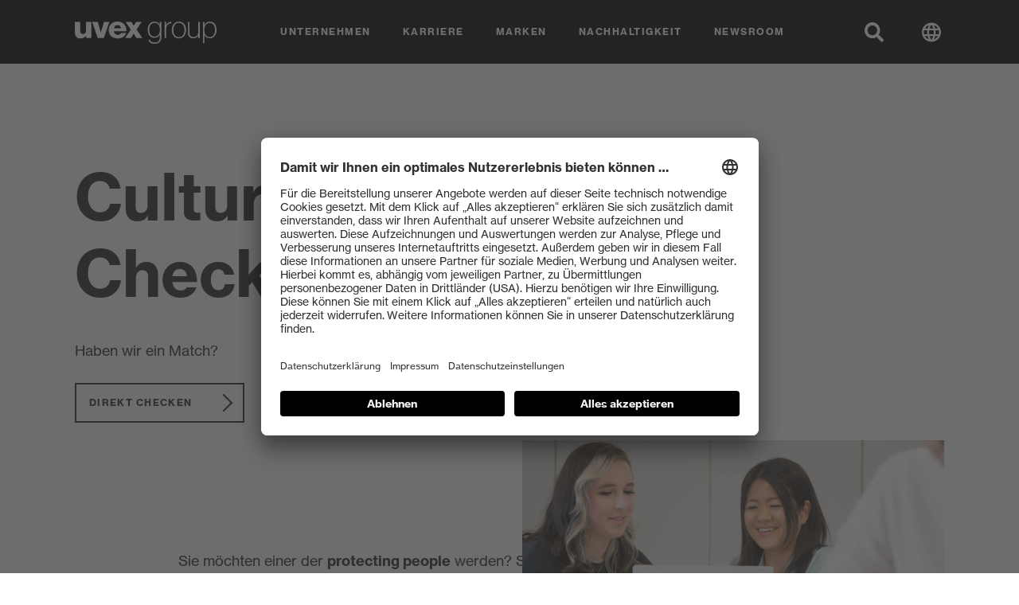

--- FILE ---
content_type: text/html; charset=utf-8
request_url: https://www.uvex-group.com/de/karriere/culture-fit-check/
body_size: 22053
content:
<!doctype html><html lang="de-DE" data-stencil-build="w4590z6e" class="hydrated"><head><meta charset="utf-8">  <!-- 
	This website is powered by TYPO3 - inspiring people to share!
	TYPO3 is a free open source Content Management Framework initially created by Kasper Skaarhoj and licensed under GNU/GPL.
	TYPO3 is copyright 1998-2026 of Kasper Skaarhoj. Extensions are copyright of their respective owners.
	Information and contribution at https://typo3.org/
--> <title>Culture Fit Check | uvex Karriere – Passt uvex zu Ihnen? | uvex group</title> <meta name="generator" content="TYPO3 CMS"> <meta name="description" content="Machen Sie den Culture Fit Check und finden Sie heraus, ob uvex als Arbeitgeber zu Ihren Werten und Vorstellungen passt. Jetzt testen und mehr erfahren!

"> <meta name="viewport" content="initial-scale=1,width=device-width,viewport-fit=cover"> <meta property="og:title" content="Culture Fit Check | uvex Karriere – Passt uvex zu Ihnen?"> <meta property="og:description" content="Machen Sie den Culture Fit Check und finden Sie heraus, ob uvex als Arbeitgeber zu Ihren Werten und Vorstellungen passt. Jetzt testen und mehr erfahren!

"> <meta property="og:image" content="https://dmljcqgldxj6h.cloudfront.net/images/Rzm7IYSa28uf8MFg76ateFi-_8930_sQWht7io18CSQ/w:2000/h:1050/fn:Y3NtX3V2ZXgtZ3JvdXAtSGVhZGVyYmlsZC1DcmVhdGl2ZS1Sb29tXzcwYjhjNzdiODE:t/cb:d0ad32cd6883b564165e9d3b7c8e555448e3593c/el:1/fq:jpeg:85:avif:70:webp:80/c:6240:3276:fp:0.5:0.5/rt:force/aHR0cHM6Ly9kbWxqY3FnbGR4ajZoLmNsb3VkZnJvbnQubmV0L2ZpbGVhZG1pbi91dmV4LWdyb3VwLzAzX0thcnJpZXJlL3V2ZXgtZ3JvdXAtSGVhZGVyYmlsZC1DcmVhdGl2ZS1Sb29tLmpwZz8xNjg0MjQ2MDQ1"> <meta property="og:image:url" content="https://dmljcqgldxj6h.cloudfront.net/images/Rzm7IYSa28uf8MFg76ateFi-_8930_sQWht7io18CSQ/w:2000/h:1050/fn:Y3NtX3V2ZXgtZ3JvdXAtSGVhZGVyYmlsZC1DcmVhdGl2ZS1Sb29tXzcwYjhjNzdiODE:t/cb:d0ad32cd6883b564165e9d3b7c8e555448e3593c/el:1/fq:jpeg:85:avif:70:webp:80/c:6240:3276:fp:0.5:0.5/rt:force/aHR0cHM6Ly9kbWxqY3FnbGR4ajZoLmNsb3VkZnJvbnQubmV0L2ZpbGVhZG1pbi91dmV4LWdyb3VwLzAzX0thcnJpZXJlL3V2ZXgtZ3JvdXAtSGVhZGVyYmlsZC1DcmVhdGl2ZS1Sb29tLmpwZz8xNjg0MjQ2MDQ1"> <meta property="og:image:width" content="2000"> <meta property="og:image:height" content="1050"> <meta name="twitter:card" content="summary"> <link rel="stylesheet" href="https://dmljcqgldxj6h.cloudfront.net/typo3temp/assets/css/7015c8c4ac5ff815b57530b221005fc6.css?1756740511" media="all"> <link rel="stylesheet" href="https://dmljcqgldxj6h.cloudfront.net/_assets/aadc2e0a10153df21e8fdf71da562870/Build/css/style.css?1768309421" media="all"> <script>
var TYPO3 = Object.assign(TYPO3 || {}, Object.fromEntries(Object.entries({"lang":{"searchbox.placeholder":"Suchen...","searchbox.arialabel":"Seiteninhalt durchsuchen","noResults":"The search for \"%s\" returned no results. Please try a different search term!","search.headline":"suchergebnisse","totalResults":"%d Ergebnisse gefunden","filter.press.headline":"Themenbereiche anzeigen:","filter.jobs.headline":"Stellenangebote filtern:","filter.reset":"Filter zur\u00fccksetzen","filter.search":"Stichwortsuche","filter.category":"Themenbereiche anzeigen:","filter.jobLevel":"Stellen f\u00fcr","filter.jobLocation":"Standort","filter.jobProfessionalGroup":"Berufsfeld","filter.type":"Suchen in:","filter.type.all":"Alle Kategorien","filter.type.page":"Seite","filter.type.job":"Jobs","filter.type.press":"Presse","filter.type.blog":"Blog","sorting.headline":"Sortieren nach","sorting.titleAsc":"Titel A-Z","sorting.titleDesc":"Titel Z-A","sorting.date":"Datum","loadMore":"Mehr anzeigen","showAll":"Alle anzeigen (%d)","data-privacy.label":"\n\t\t\t\t\n                    Wir erheben, speichern und verwenden Ihre Daten ausschlie\u00dflich zur Bearbeitung Ihres Anliegens. F\u00fcr weitere Informationen sehen Sie bitte unsere <a href=\"%s\" target=\"_blank\">Datenschutzerkl\u00e4rung<\/a>.\n                \n\t\t\t\t","form.file.choose":"Ausw\u00e4hlen","form.optional":"Optional","form.mandatory":"Pflichtfeld","form.checkUserInput":"Bitte \u00fcberpr\u00fcfen Sie Ihre Eingabe","validation.error.1591265967":"Invalides reCaptcha","element.message.properties.label":"Ihre Nachricht","element.firstname.properties.label":"Vorname","element.lastname.properties.label":"Nachname","element.company.properties.label":"Firma","element.email.properties.label":"E-Mail","element.country.properties.label":"Land","element.street.properties.label":"Stra\u00dfe, Hausnummer","element.zip.properties.label":"Postleitzahl","element.city.properties.label":"Ort","element.submit.properties.label":"Submit","element.Form.renderingOptions.submitButtonLabel":"Absenden","element.country.properties.prependOptionLabel":"Bitte Land w\u00e4hlen"}}).filter((entry) => !['__proto__', 'prototype', 'constructor'].includes(entry[0]))));

</script> <!-- pageID: 74 -->
    <link href="" rel="preconnect" />
    

<link rel="shortcut icon" type="image/x-icon" href="https://dmljcqgldxj6h.cloudfront.net/_assets/aadc2e0a10153df21e8fdf71da562870/Icons/Favicon/uvex/favicon.ico?1768309383">
<link rel="apple-touch-icon" sizes="180x180" href="https://dmljcqgldxj6h.cloudfront.net/images/etRDZeN_Xo1a8DTLL6sl3wV_qujzn1YR8LD3FvnbgRo/w:180/h:180/fn:Y3NtX2FwcGxlLXRvdWNoLWljb25fMjIzZjMxNzNlMw:t/cb:9947b8bedc9e3a645991b4f53f8f45abc836b784/el:1/fq:jpeg:85:avif:70:webp:80/aHR0cHM6Ly9kbWxqY3FnbGR4ajZoLmNsb3VkZnJvbnQubmV0L19hc3NldHMvYWFkYzJlMGExMDE1M2RmMjFlOGZkZjcxZGE1NjI4NzAvSWNvbnMvRmF2aWNvbi91dmV4L2FwcGxlLXRvdWNoLWljb24ucG5nPzE3NjgzMDkzODM">
<link rel="icon" type="image/png" sizes="32x32" href="https://dmljcqgldxj6h.cloudfront.net/images/u32k_d-UfHX4MIDSKcPrmJ6gbWsgTRx4w1hwTAr843k/w:32/h:32/fn:Y3NtX2Zhdmljb24tMzJ4MzJfOWRmNTFhMGViOQ:t/cb:48087bc14d67db3658945c550cba5588e9dbb794/el:1/fq:jpeg:85:avif:70:webp:80/aHR0cHM6Ly9kbWxqY3FnbGR4ajZoLmNsb3VkZnJvbnQubmV0L19hc3NldHMvYWFkYzJlMGExMDE1M2RmMjFlOGZkZjcxZGE1NjI4NzAvSWNvbnMvRmF2aWNvbi91dmV4L2Zhdmljb24tMzJ4MzIucG5nPzE3NjgzMDkzODM">
<link rel="icon" type="image/png" sizes="16x16" href="https://dmljcqgldxj6h.cloudfront.net/images/6Zz4qiwXY0R5efIjWImgukMiAbrCxKfRSnz6WKWpei8/w:16/h:16/fn:Y3NtX2Zhdmljb24tMTZ4MTZfN2U2YzlkOTA2NQ:t/cb:8e2e534dced39ad3dc042910751867474123c336/el:1/fq:jpeg:85:avif:70:webp:80/aHR0cHM6Ly9kbWxqY3FnbGR4ajZoLmNsb3VkZnJvbnQubmV0L19hc3NldHMvYWFkYzJlMGExMDE1M2RmMjFlOGZkZjcxZGE1NjI4NzAvSWNvbnMvRmF2aWNvbi91dmV4L2Zhdmljb24tMTZ4MTYucG5nPzE3NjgzMDkzODM">
<link rel="mask-icon" href="https://dmljcqgldxj6h.cloudfront.net/_assets/aadc2e0a10153df21e8fdf71da562870/Icons/Favicon/uvex/safari-pinned-tab.svg?1768309383" color="#000000">
<meta name="msapplication-TileColor" content="#000000">
<meta name="theme-color" content="#000000">
    


    
    <link as="font" crossorigin href="/_assets/aadc2e0a10153df21e8fdf71da562870/Build/assets/94f6c5b32c21767b2460.woff2" rel="preload" type="font/woff2" />
    <link as="font" crossorigin href="/_assets/aadc2e0a10153df21e8fdf71da562870/Build/assets/9476701a5171a4951cb9.woff2" rel="preload" type="font/woff2" />

    
    <!-- prettier-ignore -->
    <script>
        window.uvexGroupStyleGuide = window.uvexGroupStyleGuide || {};
        window.uvexGroupStyleGuide.lang = Object.assign(TYPO3.lang, {
            "youtube.consent": "Durch das Klicken des Buttons wird ein YouTube-Video gestartet und Sie stimmen den \u003Ca href=\"\/de\/datenschutz\/\" class=\"text-primary\" target=\"_blank\"\u003EDatenschutzbedingungen\u003C\/a\u003E von YouTube zu.",
            "vimeo.consent": "Durch das Klicken des Buttons wird ein Vimeo-Video gestartet und Sie stimmen den \u003Ca href=\"\/de\/datenschutz\/\" class=\"text-primary\" target=\"_blank\"\u003EDatenschutzbedingungen\u003C\/a\u003E von Vimeo zu.",
            "googleMaps.consent": "Durch das Klicken des Buttons wird eine Google Karte gestartet und Sie stimmen den \u003Ca href=\"\/de\/datenschutz\/\" class=\"text-primary\" target=\"_blank\"\u003EDatenschutzbedingungen\u003C\/a\u003E von Google zu.",
            "cookiebanner.headline": "Hinweis zum Einsatz von Cookies",
            "cookiebanner.text": "F\u00fcr die Bereitstellung unserer Angebote werden auf dieser Seite technisch notwendige Cookies gesetzt. Mit dem Klick auf \u201eOK\u201c erkl\u00e4ren Sie sich zus\u00e4tzlich damit einverstanden, dass wir Ihren Aufenthalt auf unserer Website aufzeichnen und auswerten. Diese Aufzeichnungen und Auswertungen werden ausschlie\u00dflich zur Analyse, Pflege und Verbesserung unseres Internetauftritts eingesetzt. Au\u00dferdem geben wir in diesem Fall diese Informationen an unsere Partner f\u00fcr soziale Medien (Facebook-Pixels), Werbung und Analysen (Google) weiter. Weitere Informationen sowie die M\u00f6glichkeit, einzelnen Analysefunktionen zu widersprechen finden Sie in unseren \u003Ca href=\"\/de\/datenschutz\/\" class=\"text-primary\"\u003EDatenschutzbedingungen\u003C\/a\u003E.",
            "cookiebanner.buttonReject": "Ablehnen",
            "cookiebanner.buttonAccept": "Ok"
        });
        window.uvexGroupStyleGuide.proxy = {
            youtube: "/de/youtube.jpg?video-id=%s",
            vimeo: "/de/vimeo.jpg?video-id=%s",
            tracking: "https://t.uvex.de"
        };
    </script>

    <link href="https://dmljcqgldxj6h.cloudfront.net/_assets/aadc2e0a10153df21e8fdf71da562870/Build/Script/p-BzYWPeFm.js" rel="modulepreload" />
<link href="https://dmljcqgldxj6h.cloudfront.net/_assets/aadc2e0a10153df21e8fdf71da562870/Build/Script/p-DQuL1Twl.js" rel="modulepreload" />
<script type="module" data-resources-url="https://dmljcqgldxj6h.cloudfront.net/_assets/aadc2e0a10153df21e8fdf71da562870/Build/Script/" data-stencil-namespace="styleguide">import{p as e,b as a}from"https://dmljcqgldxj6h.cloudfront.net/_assets/aadc2e0a10153df21e8fdf71da562870/Build/Script/p-BzYWPeFm.js";export{s as setNonce}from"https://dmljcqgldxj6h.cloudfront.net/_assets/aadc2e0a10153df21e8fdf71da562870/Build/Script/p-BzYWPeFm.js";import{g as o}from"https://dmljcqgldxj6h.cloudfront.net/_assets/aadc2e0a10153df21e8fdf71da562870/Build/Script/p-DQuL1Twl.js";(()=>{const a=import.meta.url,s={};return""!==a&&(s.resourcesUrl=new URL(".",a).href),e(s)})().then((async e=>(await o(),a([["p-93537f28",[[0,"uvex-search",{result:[32],facets:[32],types:[32],search:[32],sortings:[32],loading:[32]},[[8,"popstate","load"]]]]],["p-ce2d1a76",[[0,"uvex-job-list",{result:[32],facets:[32],search:[32],sortings:[32],loading:[32]},[[8,"popstate","load"]]]]],["p-fba69e05",[[0,"uvex-cultural-fit-check",{pageUrl:[1,"page-url"],submitUrl:[1,"submit-url"],questions:[32],currentQuestion:[32],answers:[32],showResult:[32],downloadUrl:[32],error:[32]}]]],["p-a654e396",[[260,"uvex-image-zoom",{src:[1]},[[0,"click","clickHandler"]]]]],["p-2a807f60",[[0,"uvex-press-list",{result:[32],facets:[32],search:[32],sortings:[32],loading:[32]},[[8,"popstate","load"]]]]],["p-c353af61",[[260,"uvex-search-filter",{isMobile:[32]}]]],["p-3f7ded90",[[0,"uvex-accordion",null,[[0,"click","onClick"]]]]],["p-6e5645dd",[[0,"uvex-button-toggle-language-overlay",{open:[32]},[[0,"click","onClick"]]]]],["p-0b74a945",[[0,"uvex-button-toggle-offcanvas",{open:[32]},[[0,"click","onClick"]]]]],["p-15d3d09c",[[0,"uvex-button-toggle-search",{open:[32]},[[0,"click","onClick"]]]]],["p-9dcce5d3",[[260,"uvex-checkbox",{invalid:[32],required:[32],checkValidity:[64]}]]],["p-4a35f7e6",[[260,"uvex-counter",{duration:[2],delay:[2],start:[2],end:[2],current:[32]}]]],["p-877247bc",[[0,"uvex-form",{formIsInvalid:[32],displayErrorMessage:[32],checkValidity:[64]}]]],["p-cf5580ab",[[260,"uvex-google-map-location",{name:[1],address:[1],latitude:[2],longitude:[2],hasConsent:[32]},[[8,"ucEvent","onUcEvent"]]]]],["p-00716a91",[[260,"uvex-image-slider",{container:[32]}]]],["p-8d4889d2",[[260,"uvex-input",{invalid:[32],required:[32],checkValidity:[64]}]]],["p-bf9697f9",[[260,"uvex-language-overlay",{open:[32]}]]],["p-ce35da5c",[[260,"uvex-offcanvas",{open:[32]}]]],["p-a5e3d186",[[260,"uvex-offcanvas-next",null,[[0,"click","onClick"]]]]],["p-e7c2ad93",[[260,"uvex-offcanvas-prev",null,[[0,"click","onClick"]]]]],["p-fc8eafe0",[[0,"uvex-parallax-element",null,[[9,"scroll","parallaxEffect"]]]]],["p-6f5ee309",[[260,"uvex-recaptcha",{sitekey:[1],forceChallenge:[4,"force-challenge"]}]]],["p-d8702ca4",[[260,"uvex-slider-items",{imagePosition:[1,"image-position"],leftCursor:[32]},[[1,"mousemove","cursorListener"],[1,"mouseleave","cursorLeaveListener"],[0,"click","clickListener"]]]]],["p-61886d80",[[260,"uvex-slider-stage",{imagePosition:[1,"image-position"]}]]],["p-e2d05d43",[[260,"uvex-sticky-header",{show:[32]},[[5,"scroll","scrollListener"]]]]],["p-b09a6e84",[[260,"uvex-textarea",{invalid:[32],required:[32],checkValidity:[64]}]]],["p-61489d83",[[0,"uvex-vimeo-video",{src:[1],autoplay:[4],id:[32],visible:[32],hasConsent:[32]},[[8,"ucEvent","onUcEvent"]],{src:[{onSrcChanged:0}]}]]],["p-9d77cb90",[[0,"uvex-youtube-video",{src:[1],autoplay:[4],id:[32],visible:[32],hasConsent:[32]},[[8,"ucEvent","onUcEvent"]],{src:[{onSrcChanged:0}]}]]],["p-77dd2d29",[[0,"uvex-search-box",{resultUrl:[1,"result-url"],suggestUrl:[1025,"suggest-url"],open:[32],isClosing:[32],query:[32],suggestions:[32],suggestionsCursor:[32]},[[8,"uvex-app-state-change","onAppStateChange"],[1,"reset","onReset"],[0,"submit","onSubmit"],[8,"popstate","onPopstate"]],{query:[{onQueryChanged:0}]}],[0,"uvex-search-result-item-job",{item:[16]}]]],["p-5961f8d4",[[0,"uvex-search-result-group",{group:[16]}]]],["p-8c9d1622",[[260,"uvex-modal",{src:[1]},[[4,"keydown","onClick"]]]]],["p-6805ae89",[[260,"uvex-radio",{invalid:[32],required:[32],checkValidity:[64]}]]],["p-9595a5a2",[[260,"uvex-select",{invalid:[32],required:[32],checkValidity:[64],setFocus:[64]}]]],["p-47031f68",[[0,"uvex-search-result-item-page",{item:[16]}],[0,"uvex-search-result-item-press",{item:[16]}]]]],e))));</script>
<script nomodule="" src="https://dmljcqgldxj6h.cloudfront.net/_assets/aadc2e0a10153df21e8fdf71da562870/Build/Script/styleguide.js?1768309434"></script>



    
    
    
        
                <!-- prettier-ignore -->
                <script id="usercentrics-cmp" src="https://app.usercentrics.eu/browser-ui/latest/loader.js" data-settings-id="wfGcCcnJS0DSrP" async></script>
            
    


    
    <meta content="Mu2nqZY8_dtyQHH25k2ofMw1bmZQSYJ5lKQshW19YQU" name="google-site-verification" /><!-- prettier-ignore --><script>window.dataLayer=window.dataLayer||[];function gtag(){dataLayer.push(arguments);}</script><!-- prettier-ignore --><script type="text/plain" data-usercentrics="Google Tag Manager">(function(a,b,d,c,e){a[c]=a[c]||[];a[c].push({"gtm.start":(new Date).getTime(),event:"gtm.js"});a=b.getElementsByTagName(d)[0];b=b.createElement(d);b.async=!0;b.src="https://www.googletagmanager.com/gtm.js?id="+e;a.parentNode.insertBefore(b,a)})(window,document,"script","dataLayer","GTM-M8C2XKZ");</script>





 <link rel="canonical" href="https://www.uvex-group.com/de/karriere/culture-fit-check/"> <!-- This site is optimized with the Yoast SEO for TYPO3 plugin - https://yoast.com/typo3-extensions-seo/ --> <script type="application/ld+json">[{"@context":"https:\/\/www.schema.org","@type":"BreadcrumbList","itemListElement":[{"@type":"ListItem","position":1,"item":{"@id":"https:\/\/www.uvex-group.com\/de\/","name":"Home"}},{"@type":"ListItem","position":2,"item":{"@id":"https:\/\/www.uvex-group.com\/de\/karriere\/","name":"Karriere"}},{"@type":"ListItem","position":3,"item":{"@id":"https:\/\/www.uvex-group.com\/de\/karriere\/culture-fit-check\/","name":"Cultural Fit Check"}}]}]</script> <style>uvex-search-box{display:block}uvex-search-box form{position:relative;width:100%}uvex-search-box .btn-icon{position:absolute;right:0.875rem;top:0.4375rem}uvex-search-box .btn-icon svg{fill:var(--search-box-icon-color, #fff)}uvex-search-box input{height:45px;padding:0.625rem 3.75rem 0.625rem 1.375rem;background:var(--search-box-background, #000);border:1px solid var(--search-box-border, #000);width:100%;color:var(--search-box-color, #fff);outline:0;caret-color:var(--form-control-caret-color, #ff6600)}uvex-search-box input::-webkit-input-placeholder{color:var(--search-box-color, #fff)}uvex-search-box input::-moz-placeholder{color:var(--search-box-color, #fff)}uvex-search-box input:-ms-input-placeholder{color:var(--search-box-color, #fff)}uvex-search-box input::-ms-input-placeholder{color:var(--search-box-color, #fff)}uvex-search-box input::placeholder{color:var(--search-box-color, #fff)}uvex-search-box input:focus+ul{display:block}uvex-search-box input:focus+.btn-icon svg{fill:var(--search-box-icon-color, #ff6600)}uvex-search-box ul{display:none;position:absolute;top:45px;left:0;right:0;float:left;text-align:left;list-style:none;z-index:1000;margin:0;padding:0;background:#292929}uvex-search-box li{color:#fff;padding:0.625rem 1.375rem;cursor:pointer}uvex-search-box li:hover,uvex-search-box li.active{background-color:var(--search-box-icon-color, #ff6600)}.header uvex-search-box{display:none;-webkit-transition:opacity 0.4s cubic-bezier(0.25, 0.8, 0.25, 1);transition:opacity 0.4s cubic-bezier(0.25, 0.8, 0.25, 1);position:absolute;top:17px;opacity:0;z-index:-1}@media (min-width: 992px){.header uvex-search-box{display:-ms-flexbox;display:flex;-ms-flex-pack:end;justify-content:flex-end;left:calc(50% - 266px);width:688px}}@media (min-width: 1200px){.header uvex-search-box{left:calc(50% - 316px);width:804px}}@media (min-width: 1400px){.header uvex-search-box{left:calc(50% - 374px);width:920px}}.header uvex-search-box form{-webkit-transition:max-width 0.4s cubic-bezier(0.25, 0.8, 0.25, 1);transition:max-width 0.4s cubic-bezier(0.25, 0.8, 0.25, 1);max-width:80px}.header uvex-search-box.active{opacity:1;z-index:1}.header uvex-search-box.active form{max-width:100%}</style><style>uvex-offcanvas{--link-color:#fff;--link-hover-color:#fff;--link-text-decoration:none;color:#fff;font-size:1.125rem;line-height:1.4}uvex-offcanvas.offcanvas{position:fixed;top:3.5rem;padding-top:3.5rem}.offcanvas{position:absolute;inset:0 0;-webkit-transition:-webkit-transform 0.25s linear;transition:-webkit-transform 0.25s linear;transition:transform 0.25s linear;transition:transform 0.25s linear, -webkit-transform 0.25s linear;-webkit-transform:translate3d(-100%, 0, 0);transform:translate3d(-100%, 0, 0);will-change:transform;z-index:999;overflow-y:scroll;overflow-x:hidden;background:var(--flyout-background-color, linear-gradient(180deg, #313131 0%, #1c1c1c 100%));padding:6.5rem 1.5rem 3.5rem 1.5rem;scrollbar-width:none}.offcanvas::-webkit-scrollbar{display:none}@media (min-width: 992px){.offcanvas{display:none}}.offcanvas.active{-webkit-transform:translateZ(0);transform:translateZ(0)}.offcanvas .btn-ghost{margin-top:1.5rem}.offcanvas-link,.offcanvas-back{display:-ms-flexbox;display:flex;-ms-flex-align:center;align-items:center;cursor:pointer}.offcanvas-link span,.offcanvas-back span{-ms-flex:1;flex:1;overflow:hidden;text-overflow:ellipsis;white-space:nowrap}.offcanvas-link{height:32px;margin-bottom:1.5rem}uvex-offcanvas>.offcanvas-link{font-size:1.5rem;margin-bottom:2rem}.offcanvas-back{position:absolute;inset:0 0 auto 0;padding:1rem 3rem 1rem 1.5rem;background:rgba(0, 0, 0, 0.2);font-size:1.5rem}.offcanvas-back span{text-align:center}.offcanvas-spacer{margin:3rem 0;border-top:2px solid #292929}.offcanvas-search,.offcanvas-language{position:relative;margin:1.25rem 0}.offcanvas-search input{height:3rem;color:#000;background:#fff;padding:0.75rem 4rem 0.75rem 1.5rem;border:0 none;width:100%;caret-color:var(--search-box-icon-color, #ff6600);outline:0;font-size:1.125rem;line-height:1.25rem}.offcanvas-search input:focus{-webkit-box-shadow:inset 0 0 0 2px var(--search-box-icon-color, #ff6600);box-shadow:inset 0 0 0 2px var(--search-box-icon-color, #ff6600)}.offcanvas-search input:focus+button{color:var(--search-box-icon-color, #ff6600)}.offcanvas-search button{position:absolute;top:calc(50% - 1rem);right:1.25rem}.offcanvas-language select{height:3rem;color:#fff;padding:0.75rem 1.5rem 0.75rem 3rem;border:0 none;outline:0;width:100%;font-size:1.125rem;line-height:1.25rem;background:transparent url("data:image/svg+xml,%3Csvg width='19' height='12' xmlns='http://www.w3.org/2000/svg' fill='%23fff'%3E%3Cpath d='M9.5 11.178.308 1.985 1.722.571 9.5 8.35 17.278.571l1.415 1.414z'/%3E%3C/svg%3E%0A") no-repeat center right}.offcanvas-language svg{position:absolute;top:calc(50% - 0.75rem);left:0.5rem;z-index:-1}.offcanvas-link-shop{display:-ms-flexbox;display:flex;-ms-flex-align:center;align-items:center;-ms-flex-pack:center;justify-content:center;font-size:1.125rem;line-height:1.25rem}.offcanvas-link-shop svg{margin-right:1rem}slot-fb{display:contents}slot-fb[hidden]{display:none}</style></head> <body class="theme-uvex-group"> <uvex-sticky-header class="header inverted show hydrated" s-id="416125"><!--r.416125--><!--o.0.552543--><!--s.416125.0.0.0.--> <div class="container" c-id="0.552543" s-sn=""> <a class="logo" title="uvex group" href="/de/"> <!-- prettier-ignore --> <svg viewBox="-7 350.8 595.3 93.2" xmlns="http://www.w3.org/2000/svg"> <path d="M62.1 352.7H39.5v35.9c0 11.9-8.1 15-12.9 15-4.8-.1-10.8-3.1-10.8-12v-38.9H-7V393c0 17.6 5.6 28.7 24.8 28.7 7.7 0 18-4.3 22.1-11.1h.3v9.2h21.9v-67.1zm214.4 67l-24.1-35.3 21.1-31.7h-23.6l-9.5 16-9.4-16h-24.8l22 32.1-24 34.9h24.9l11.2-18.2 11.4 18.2zm-138.4-67h-23L102.3 397h-.2l-12.6-44.3H65.9l23 67H115z"></path> <path d="M157.4 391.6c.4 9.2 5.9 15.2 15.7 15.2 5.5 0 11.7-2.5 13.8-7.4h21.5c-4.2 15.5-19.9 22.2-35.6 22.2-22.8 0-37.6-13.2-37.6-35.6 0-20.5 16.4-35.2 37.1-35.2 25.1 0 38.4 18.1 37.4 40.8h-52.3zm29.3-12.3c-.4-7.5-6.7-13.7-14.4-13.7-8.1 0-13.5 5.6-14.9 13.7h29.3z"></path> <path d="M302.5 427.1h6.4c1.8 8 9.7 11.4 19.2 11.4 15.6 0 22-8.7 22-20.6v-11.4h-.4c-4.9 8.3-11.7 12.6-22.2 12.6-17.9 0-28.4-13.6-28.4-33.6 0-22.3 13.2-34.2 28.8-34.2 10.8 0 17.4 5.2 21.8 13h.4v-11.6h6.3v65.1c0 7.6-2.3 13.9-6.6 18.4-5.1 5.1-11.9 7.8-21.5 7.8-15.9 0-24.7-7.8-25.8-16.9zm48.1-41.5c0-16.6-7.5-28.9-22.4-28.9-13.7 0-22.5 11.4-22.5 28.9 0 15.8 7 28.1 22.2 28.1 14.4.1 22.7-10.7 22.7-28.1zm26.2-19.7h.3c2.3-4.7 5.4-8.3 9.5-10.6 4-2.3 7.4-3 12.3-3v6.3c-3.8-.1-6.7.4-9.5 1.6-7.1 3.2-12.6 10.9-12.6 20.7v38.7h-6.4v-67h6.4v13.3zm23.4 20.4c0-20.2 11.3-35 30.1-35 18.9 0 30.1 14.8 30.1 35s-11.1 35.1-30.1 35.1c-18.8 0-30.1-14.9-30.1-35.1zm53.7 0c0-16.3-8.2-29.7-23.6-29.7s-23.6 13.3-23.6 29.7 8.2 29.7 23.6 29.7c15.4 0 23.6-13.4 23.6-29.7zm57.9 33.4v-10.2h-.3c-4.4 6.5-10.2 11.8-21.5 11.8-12.3 0-21.5-7.4-21.5-20.7v-47.9h6.4v47.2c0 11 6.3 15.9 16.3 15.9 11.8 0 20.6-8.9 20.6-20.7v-42.4h6.4v67h-6.4zm19.3-67h6.4v12.8h.3c4.5-8.6 12.2-14.3 23.5-14.3 15.6 0 27.1 12.6 27.1 34.9 0 20-10.4 35-27.6 35-11.1 0-18.1-4.8-22.9-12.4h-.3v32.5h-6.4l-.1-88.5zm50.7 33.6c0-17.9-7.8-29.5-21.5-29.5-14.9 0-23.5 12.8-23.5 29.8 0 17.8 8.4 29.3 23.6 29.3 14.4-.1 21.4-13.7 21.4-29.6z"></path> </svg> </a> 
    <nav class="navbar" role="navigation">
        
    <ul class="navbar-nav">
        
            <li class="nav-item">
                <a class="nav-link" href="/de/unternehmen/"> Unternehmen </a>

                
                    
    <div class="flyout">
        <div class="container">
            <div class="flyout-headline">Unternehmen</div>

            <div class="flyout-nav">
                <div class="flyout-items">
                    
                        
                                <a class="flyout-link" href="/de/unternehmen/geschaeftsfuehrung/"> Geschäftsführung </a>
                            
                    
                        
                                <a class="flyout-link" href="/de/unternehmen/geschaeftszahlen/"> Geschäftszahlen </a>
                            
                    
                        
                                <a class="flyout-link" href="/de/unternehmen/philosophie/"> Philosophie </a>
                            
                    
                        
                                </div><div class="flyout-items">
                            
                    
                        
                                <a class="flyout-link" href="/de/unternehmen/geschichte/"> Geschichte </a>
                            
                    
                        
                                <a class="flyout-link" href="/de/unternehmen/standorte/"> Standorte </a>
                            
                    
                        
                                <a class="flyout-link" href="/de/unternehmen/outlets-onlineshops/"> Outlets &amp; Onlineshops </a>
                            
                    
                </div>
            </div>

            
        </div>
    </div>

    


                
            </li>
        
            <li class="nav-item">
                <a class="nav-link" href="/de/karriere/"> Karriere </a>

                
                    
    <div class="flyout">
        <div class="container">
            <div class="flyout-headline">Karriere</div>

            <div class="flyout-nav">
                <div class="flyout-items">
                    
                        
                                <a class="flyout-link" href="/de/karriere/ausbildung/"> Ausbildung </a>
                            
                    
                        
                                <a class="flyout-link" href="/de/karriere/studierende/"> Studierende </a>
                            
                    
                        
                                <a class="flyout-link" href="/de/karriere/berufseinsteiger/"> Berufseinsteiger </a>
                            
                    
                        
                                <a class="flyout-link" href="/de/karriere/berufserfahrene/"> Berufserfahrene </a>
                            
                    
                        
                                </div><div class="flyout-items">
                            
                    
                        
                                <a class="flyout-link" href="/de/karriere/wir-als-arbeitgeber/"> Wir als Arbeitgeber </a>
                            
                    
                        
                                <a class="flyout-link" href="/de/karriere/stellenangebote/"> Stellenangebote </a>
                            
                    
                        
                                <a class="flyout-link" href="/de/karriere/culture-fit-check/"> Cultural Fit Check </a>
                            
                    
                        
                                <a class="flyout-link" href="/de/karriere/faq/"> FAQs </a>
                            
                    
                </div>
            </div>

            
        </div>
    </div>

    


                
            </li>
        
            <li class="nav-item">
                <a class="nav-link" href="/de/marken/"> Marken </a>

                
                    
    <div class="flyout">
        <div class="container">
            <div class="flyout-headline">Marken</div>

            <div class="flyout-nav">
                <div class="flyout-items">
                    
                        
                                <a class="flyout-link" href="/de/marken/alpina/"> ALPINA </a>
                            
                    
                        
                                <a class="flyout-link" href="/de/marken/filtral/"> Filtral </a>
                            
                    
                        
                                <a class="flyout-link" href="/de/marken/heckel/"> Heckel </a>
                            
                    
                        
                                </div><div class="flyout-items">
                            
                    
                        
                                <a class="flyout-link" href="/de/marken/hexarmor/"> HexArmor </a>
                            
                    
                        
                                <a class="flyout-link" href="/de/marken/hiplok/"> Hiplok </a>
                            
                    
                        
                                <a class="flyout-link" href="/de/marken/laservision/"> laservision </a>
                            
                    
                        
                                </div><div class="flyout-items">
                            
                    
                        
                                <a class="flyout-link" href="/de/marken/primetta/"> Primetta </a>
                            
                    
                        
                                <a class="flyout-link" href="/de/marken/uvex-safety/"> uvex safety </a>
                            
                    
                        
                                <a class="flyout-link" href="/de/marken/uvex-sports/"> uvex sports </a>
                            
                    
                </div>
            </div>

            
        </div>
    </div>

    


                
            </li>
        
            <li class="nav-item">
                <a class="nav-link" href="/de/nachhaltigkeit/"> Nachhaltigkeit </a>

                
            </li>
        
            <li class="nav-item">
                <a class="nav-link" href="/de/newsroom/"> Newsroom </a>

                
            </li>
        
    </ul>


    </nav>

 <uvex-button-toggle-offcanvas aria-label="Toggle navigation" role="button" class="hydrated" s-id="416126"><!--r.416126--><span c-id="416126.0.0.0"></span></uvex-button-toggle-offcanvas> <uvex-search-box class="searchbox hydrated" result-url="https://www.uvex-group.com/de/suche/" suggest-url="https://www.uvex-group.com/de/?type=7384" s-id="416127"><!--r.416127--><form name="search" novalidate="novalidate" c-id="416127.0.0.0"><input type="search" name="search" value="" autocomplete="off" placeholder="Suchen..." aria-label="Seiteninhalt durchsuchen" c-id="416127.1.1.0"><button type="submit" class="btn-icon" title="Submit" c-id="416127.2.1.1"><svg xmlns="http://www.w3.org/2000/svg" viewBox="0 0 512 512" width="24" height="25" c-id="416127.3.2.0"><use href="#search" c-id="416127.4.3.0"></use></svg></button></form></uvex-search-box> <uvex-button-toggle-search aria-label="Toggle search" role="button" class="btn-icon hydrated" s-id="416128"><!--r.416128--><svg xmlns="http://www.w3.org/2000/svg" width="24" height="25" c-id="416128.0.0.0"><use href="#search" c-id="416128.1.1.0"></use></svg></uvex-button-toggle-search> <uvex-button-toggle-language-overlay aria-label="Toggle language overlay" role="button" class="btn-icon hydrated" s-id="416129"><!--r.416129--> <uvex-language-overlay class="hydrated" s-id="416130"><!--r.416130--><!--o.0.552546--><!--s.416130.0.0.0.--> <ul class="list-unstyled" c-id="0.552546" s-sn=""> <li><a href="/de/karriere/culture-fit-check/">Deutsch</a></li> <li><a href="">English</a></li> </ul> </uvex-language-overlay> <svg xmlns="http://www.w3.org/2000/svg" width="24" height="25" c-id="416129.0.0.0"><use href="#globe" c-id="416129.1.1.0"></use></svg></uvex-button-toggle-language-overlay> </div> </uvex-sticky-header> <main class="content"> <!--TYPO3SEARCH_begin--> <div class=" bg-neutrals-1"> <span id="c3445"></span> <div class="sg-scenes"> <div class="scene space-default-inner"> <div class=" "> <span id="c3446"></span> <div class="container container-wide"> <div class="space-default "> <span id="c3447"></span> <div class="grid grid-cols-2"> <div> <div class="gi"> <h1><span class="display-1">Cultural Fit Check</span></h1> <p><br>Haben wir ein Match?<br><br><a href="/de/karriere/culture-fit-check/cultural-fit-check-start/" class="btn btn-ghost">Direkt checken</a></p> </div> </div> <div> <div class="gi"> <div class="grid grid-cols-1" data-ce-columns="1" data-ce-images="1" style="--columns: 1;"> <div class="gi"> <figure class="figure"> <picture class="ratio-picture" style="--aspect-ratio: 1.5; --width: 1320px;"> <source media="(min-width: 1681px)" srcset="https://dmljcqgldxj6h.cloudfront.net/images/AHHkJRz7vebPggrHb5PSaratqrv4zjGxMP8m0e4iOpA/w:1920/h:1280/fn:Y3NtX0UtQ29tbWVyY2VfU3BvcnRfNzgxNTAxNGQ0Ng:t/cb:9c2ca895576a56b098eb391c8407c473f5da89d5/el:1/fq:jpeg:85:avif:70:webp:80/c:2218.6686656672:1479.1124437781:fp:0.49925037481259:0.448/rt:force/aHR0cHM6Ly9kbWxqY3FnbGR4ajZoLmNsb3VkZnJvbnQubmV0L2ZpbGVhZG1pbi91dmV4LWdyb3VwLzAzX0thcnJpZXJlL0UtQ29tbWVyY2VfU3BvcnQuanBnPzE2NzA0MTk3MjQ"> <source media="(min-width: 1200px)" srcset="https://dmljcqgldxj6h.cloudfront.net/images/81cSeHG5jzest2mi53zYH31pQpgYS_cfM8q-_5c_NkY/w:1600/h:1067/fn:Y3NtX0UtQ29tbWVyY2VfU3BvcnRfOWZkOTVmZDdkZA:t/cb:9c2ca895576a56b098eb391c8407c473f5da89d5/el:1/fq:jpeg:85:avif:70:webp:80/c:2218.6686656672:1479.1124437781:fp:0.49925037481259:0.448/rt:force/aHR0cHM6Ly9kbWxqY3FnbGR4ajZoLmNsb3VkZnJvbnQubmV0L2ZpbGVhZG1pbi91dmV4LWdyb3VwLzAzX0thcnJpZXJlL0UtQ29tbWVyY2VfU3BvcnQuanBnPzE2NzA0MTk3MjQ"> <source media="(min-width: 992px)" srcset="https://dmljcqgldxj6h.cloudfront.net/images/rRfhH7qVPUAYjN4Vh3hgCG-Q4V-JalXC6Az6jCkaR5Y/w:1199/h:799/fn:Y3NtX0UtQ29tbWVyY2VfU3BvcnRfYjE4Y2M2NmM4Ng:t/cb:9c2ca895576a56b098eb391c8407c473f5da89d5/el:1/fq:jpeg:85:avif:70:webp:80/c:2218.6686656672:1479.1124437781:fp:0.49925037481259:0.448/rt:force/aHR0cHM6Ly9kbWxqY3FnbGR4ajZoLmNsb3VkZnJvbnQubmV0L2ZpbGVhZG1pbi91dmV4LWdyb3VwLzAzX0thcnJpZXJlL0UtQ29tbWVyY2VfU3BvcnQuanBnPzE2NzA0MTk3MjQ"> <source media="(min-width: 768px)" srcset="https://dmljcqgldxj6h.cloudfront.net/images/D0K9QNuW9PjNQ-HBCO0exKSDMhtyv-ENnOmsuDVy-YA/w:991/h:661/fn:Y3NtX0UtQ29tbWVyY2VfU3BvcnRfZWViYWM1ZGNmOQ:t/cb:9c2ca895576a56b098eb391c8407c473f5da89d5/el:1/fq:jpeg:85:avif:70:webp:80/c:2218.6686656672:1479.1124437781:fp:0.49925037481259:0.448/rt:force/aHR0cHM6Ly9kbWxqY3FnbGR4ajZoLmNsb3VkZnJvbnQubmV0L2ZpbGVhZG1pbi91dmV4LWdyb3VwLzAzX0thcnJpZXJlL0UtQ29tbWVyY2VfU3BvcnQuanBnPzE2NzA0MTk3MjQ"> <source media="(min-width: 576px)" srcset="https://dmljcqgldxj6h.cloudfront.net/images/_pI9SRYDVb_LlNInu4PvVLDdwhXyhlAlKw7-iZEu_TE/w:767/h:511/fn:Y3NtX0UtQ29tbWVyY2VfU3BvcnRfMWI5YzU0OTg0Mw:t/cb:9c2ca895576a56b098eb391c8407c473f5da89d5/el:1/fq:jpeg:85:avif:70:webp:80/c:2218.6686656672:1479.1124437781:fp:0.49925037481259:0.448/rt:force/aHR0cHM6Ly9kbWxqY3FnbGR4ajZoLmNsb3VkZnJvbnQubmV0L2ZpbGVhZG1pbi91dmV4LWdyb3VwLzAzX0thcnJpZXJlL0UtQ29tbWVyY2VfU3BvcnQuanBnPzE2NzA0MTk3MjQ"> <source media="(min-width: 376px)" srcset="https://dmljcqgldxj6h.cloudfront.net/images/AYOiGQPo0xczYU2xgeYlN898abzLzOVDJ9Pf9GctDhY/w:575/h:383/fn:Y3NtX0UtQ29tbWVyY2VfU3BvcnRfY2IxNzFjNjBmMQ:t/cb:9c2ca895576a56b098eb391c8407c473f5da89d5/el:1/fq:jpeg:85:avif:70:webp:80/c:2218.6686656672:1479.1124437781:fp:0.49925037481259:0.448/rt:force/aHR0cHM6Ly9kbWxqY3FnbGR4ajZoLmNsb3VkZnJvbnQubmV0L2ZpbGVhZG1pbi91dmV4LWdyb3VwLzAzX0thcnJpZXJlL0UtQ29tbWVyY2VfU3BvcnQuanBnPzE2NzA0MTk3MjQ"> <source media="(min-width: 1px)" srcset="https://dmljcqgldxj6h.cloudfront.net/images/sAp9Ox7Y8aZniKcHenfkldRmB8x0KZtCTvre7nyRD7E/w:375/h:250/fn:Y3NtX0UtQ29tbWVyY2VfU3BvcnRfMDhhMDA1NGRjMg:t/cb:9c2ca895576a56b098eb391c8407c473f5da89d5/el:1/fq:jpeg:85:avif:70:webp:80/c:2218.6686656672:1479.1124437781:fp:0.49925037481259:0.448/rt:force/aHR0cHM6Ly9kbWxqY3FnbGR4ajZoLmNsb3VkZnJvbnQubmV0L2ZpbGVhZG1pbi91dmV4LWdyb3VwLzAzX0thcnJpZXJlL0UtQ29tbWVyY2VfU3BvcnQuanBnPzE2NzA0MTk3MjQ"> <img alt="Zwei Frauen sitzen hinter einem Laptop und lachen" class="image-embed-item" src="https://dmljcqgldxj6h.cloudfront.net/images/IEcPM2MKHUH8QJBU4SCOxFf7JbavqCCbrr7fbR8XWQU/w:1320/h:880/fn:Y3NtX0UtQ29tbWVyY2VfU3BvcnRfZjVmNzQ2YzZkMw:t/cb:9c2ca895576a56b098eb391c8407c473f5da89d5/el:1/fq:jpeg:85:avif:70:webp:80/c:2218.6686656672:1479.1124437781:fp:0.49925037481259:0.448/rt:force/aHR0cHM6Ly9kbWxqY3FnbGR4ajZoLmNsb3VkZnJvbnQubmV0L2ZpbGVhZG1pbi91dmV4LWdyb3VwLzAzX0thcnJpZXJlL0UtQ29tbWVyY2VfU3BvcnQuanBnPzE2NzA0MTk3MjQ" width="1320" height="880" loading="lazy" decoding="async"> </picture> </figure> </div> </div> </div> </div> </div> </div> </div> </div> <div class=" "> <span id="c3448"></span> <div class="container container-narrow"> <div class="space-default "> <span id="c3449"></span> <p>Sie möchten einer der <strong>protecting people</strong> werden? Sie können sich vorstellen, unser Leitmotiv protecting people zu Ihrer beruflichen Mission zu machen? Sie möchten wissen, welcher unserer Teilkonzerne (uvex safety group, uvex sports group oder die uvex Winter Holding) am besten zu Ihnen passt – inklusive der gelebten Wertelandschaft?</p> <p>Wir zeigen Ihnen 14 Cultural Statements – Sie entscheiden, wie Sie dazu stehen. Im Anschluss erhalten Sie Ihren persönlichen Cultural Fit Report. Sind Sie ein <strong>perfektes Match</strong>? Machen Sie den Check und lernen Sie unsere Wertelandschaft spielerisch kennen.</p> <p>Bei unserem <strong>Cultural Fit Check</strong> gibt es keine unerwünschten Antworten. Wir wünschen uns authentische Mitarbeitende, deshalb antworten Sie intuitiv.</p> <p>Ihre Antworten werden nicht gespeichert. Sie bleiben selbstverständlich anonym.</p> </div> </div> </div> <div class=" "> <span id="c3450"></span> <div class="container container-wide"> <div class="space-default "> <span id="c3451"></span> <div class="grid grid-cols-1" data-ce-columns="1" data-ce-images="1" style="--columns: 1;"> <div class="gi"> <figure class="figure"> <picture class="ratio-picture" style="--aspect-ratio: 1.5017064846416; --width: 1320px;"> <source media="(min-width: 1681px)" srcset="https://dmljcqgldxj6h.cloudfront.net/images/upeCTadbgxQUTs_cuxXPZ0JXolvwp6vOMWnKyQf_CpM/w:1920/h:1280/fn:Y3NtX2EudGllZmVsX3V2ZXguZGVfX195LndpdGhlcnNwb29uX3V2ZXguZGVfXzEzX184NDJiN2U2OTQ5:t/cb:f0435da9e13b2d4651f77347840dc03800c41d27/el:1/fq:jpeg:85:avif:70:webp:80/aHR0cHM6Ly9kbWxqY3FnbGR4ajZoLmNsb3VkZnJvbnQubmV0L2ZpbGVhZG1pbi91dmV4LWdyb3VwLzAzX0thcnJpZXJlL2EudGllZmVsX3V2ZXguZGVfX195LndpdGhlcnNwb29uX3V2ZXguZGVfXzEzXy5qcGc_MTY3ODgwNDM1OQ"> <source media="(min-width: 1200px)" srcset="https://dmljcqgldxj6h.cloudfront.net/images/70kwn41e5bHIOvqNU7e_PJlOr99y_pTlnW0Ptou3ghk/w:1600/h:1067/fn:Y3NtX2EudGllZmVsX3V2ZXguZGVfX195LndpdGhlcnNwb29uX3V2ZXguZGVfXzEzX18wYzRlZTIyMzcz:t/cb:f0435da9e13b2d4651f77347840dc03800c41d27/el:1/fq:jpeg:85:avif:70:webp:80/aHR0cHM6Ly9kbWxqY3FnbGR4ajZoLmNsb3VkZnJvbnQubmV0L2ZpbGVhZG1pbi91dmV4LWdyb3VwLzAzX0thcnJpZXJlL2EudGllZmVsX3V2ZXguZGVfX195LndpdGhlcnNwb29uX3V2ZXguZGVfXzEzXy5qcGc_MTY3ODgwNDM1OQ"> <source media="(min-width: 992px)" srcset="https://dmljcqgldxj6h.cloudfront.net/images/_s9Y1o7edXylv3bg_rNAIAyDzZMkvK3lkpgJeA89K0U/w:1199/h:799/fn:Y3NtX2EudGllZmVsX3V2ZXguZGVfX195LndpdGhlcnNwb29uX3V2ZXguZGVfXzEzX18zNzQ3MWJmN2Nl:t/cb:f0435da9e13b2d4651f77347840dc03800c41d27/el:1/fq:jpeg:85:avif:70:webp:80/aHR0cHM6Ly9kbWxqY3FnbGR4ajZoLmNsb3VkZnJvbnQubmV0L2ZpbGVhZG1pbi91dmV4LWdyb3VwLzAzX0thcnJpZXJlL2EudGllZmVsX3V2ZXguZGVfX195LndpdGhlcnNwb29uX3V2ZXguZGVfXzEzXy5qcGc_MTY3ODgwNDM1OQ"> <source media="(min-width: 768px)" srcset="https://dmljcqgldxj6h.cloudfront.net/images/EDNjCLxJRzpIFlHmfDl1XayOTzjtDW3elub91hbf50Q/w:991/h:661/fn:Y3NtX2EudGllZmVsX3V2ZXguZGVfX195LndpdGhlcnNwb29uX3V2ZXguZGVfXzEzX184ZjU1ZGRjNzRk:t/cb:f0435da9e13b2d4651f77347840dc03800c41d27/el:1/fq:jpeg:85:avif:70:webp:80/aHR0cHM6Ly9kbWxqY3FnbGR4ajZoLmNsb3VkZnJvbnQubmV0L2ZpbGVhZG1pbi91dmV4LWdyb3VwLzAzX0thcnJpZXJlL2EudGllZmVsX3V2ZXguZGVfX195LndpdGhlcnNwb29uX3V2ZXguZGVfXzEzXy5qcGc_MTY3ODgwNDM1OQ"> <source media="(min-width: 576px)" srcset="https://dmljcqgldxj6h.cloudfront.net/images/XrcY5KoDywda4hfWHWSZ8OTeqL-OdNBILZbckW7_tBI/w:767/h:511/fn:Y3NtX2EudGllZmVsX3V2ZXguZGVfX195LndpdGhlcnNwb29uX3V2ZXguZGVfXzEzX181ZjMwZTc2YTM1:t/cb:f0435da9e13b2d4651f77347840dc03800c41d27/el:1/fq:jpeg:85:avif:70:webp:80/aHR0cHM6Ly9kbWxqY3FnbGR4ajZoLmNsb3VkZnJvbnQubmV0L2ZpbGVhZG1pbi91dmV4LWdyb3VwLzAzX0thcnJpZXJlL2EudGllZmVsX3V2ZXguZGVfX195LndpdGhlcnNwb29uX3V2ZXguZGVfXzEzXy5qcGc_MTY3ODgwNDM1OQ"> <source media="(min-width: 376px)" srcset="https://dmljcqgldxj6h.cloudfront.net/images/n3jVqHXcyy-k7GYGEoSV1MXC-N0w10ipIHAvWDSRn3Y/w:575/h:383/fn:Y3NtX2EudGllZmVsX3V2ZXguZGVfX195LndpdGhlcnNwb29uX3V2ZXguZGVfXzEzX180MGNmNThjYWFj:t/cb:f0435da9e13b2d4651f77347840dc03800c41d27/el:1/fq:jpeg:85:avif:70:webp:80/aHR0cHM6Ly9kbWxqY3FnbGR4ajZoLmNsb3VkZnJvbnQubmV0L2ZpbGVhZG1pbi91dmV4LWdyb3VwLzAzX0thcnJpZXJlL2EudGllZmVsX3V2ZXguZGVfX195LndpdGhlcnNwb29uX3V2ZXguZGVfXzEzXy5qcGc_MTY3ODgwNDM1OQ"> <source media="(min-width: 1px)" srcset="https://dmljcqgldxj6h.cloudfront.net/images/2N7-GmATMGsXNM0cJCklHHpSYjaEWcz0S7HtIg4wT_I/w:375/h:250/fn:Y3NtX2EudGllZmVsX3V2ZXguZGVfX195LndpdGhlcnNwb29uX3V2ZXguZGVfXzEzX18xYWRkYjI0MWE2:t/cb:f0435da9e13b2d4651f77347840dc03800c41d27/el:1/fq:jpeg:85:avif:70:webp:80/aHR0cHM6Ly9kbWxqY3FnbGR4ajZoLmNsb3VkZnJvbnQubmV0L2ZpbGVhZG1pbi91dmV4LWdyb3VwLzAzX0thcnJpZXJlL2EudGllZmVsX3V2ZXguZGVfX195LndpdGhlcnNwb29uX3V2ZXguZGVfXzEzXy5qcGc_MTY3ODgwNDM1OQ"> <img alt="Eine junge Frau hält ein Sweatshirt in einem Bekleidungsshop hoch" class="image-embed-item" src="https://dmljcqgldxj6h.cloudfront.net/images/UByr2bP3HsI0gs_InPYgpyS8MReKv3aabqHYUSA4B8Y/w:1320/h:880/fn:Y3NtX2EudGllZmVsX3V2ZXguZGVfX195LndpdGhlcnNwb29uX3V2ZXguZGVfXzEzX18xODYyYTM4ZDVl:t/cb:f0435da9e13b2d4651f77347840dc03800c41d27/el:1/fq:jpeg:85:avif:70:webp:80/aHR0cHM6Ly9kbWxqY3FnbGR4ajZoLmNsb3VkZnJvbnQubmV0L2ZpbGVhZG1pbi91dmV4LWdyb3VwLzAzX0thcnJpZXJlL2EudGllZmVsX3V2ZXguZGVfX195LndpdGhlcnNwb29uX3V2ZXguZGVfXzEzXy5qcGc_MTY3ODgwNDM1OQ" width="1320" height="880" loading="lazy" decoding="async"> </picture> </figure> </div> </div> </div> </div> </div> <div class="space-default "> <span id="c3454"></span> <div class="container container-narrow"> <div class="space-default "> <span id="c3455"></span> <h2><span class="display-2">Interview</span><br> &nbsp;</h2> <p>Sie haben Fragen zum Cultural Fit Check? Hier finden Sie Antworten!</p> </div> <div class=" "> <span id="c4968"></span> <uvex-accordion class="hydrated" s-id="416131"><!--r.416131--> <details class="accordion"> <summary class="collapse-headline">Was ist der Cultural Fit Check? </summary> <div class="collapse-content"> <div class="space-default "> <span id="c4970"></span> <p>Der Cultural Fit Check ist ein Verfahren, welches die Wertevorstellungen der uvex group mit denen der Bewerber:innen matcht. Neben den Soll-Werten, die sich auf die gesamte uvex group beziehen, werden auch die gelebten Ist-Werte der Teilkonzerne berücksichtigt. Denn auch bei uns im Unternehmen gibt es selbstverständlich ein Gap zwischen der gewünschten und gelebten Wertelandschaft. Deswegen gibt der Cultural Fit Check neben der Passung zum Leitmotiv protecting people auch Auskunft darüber, welcher Teilkonzern der uvex group mit seinen speziellen Anforderungen am besten zu den Werten des jeweiligen Bewerbers passt. Es handelt sich hierbei um ein wissenschaftlich entwickeltes und valides Test- und Messverfahren, welches in Zusammenarbeit mit dem Fürther Unternehmen greple GmbH entwickelt wurde.</p> </div> </div> </details> <details class="accordion"> <summary class="collapse-headline">Welche kulturellen Merkmale werden dabei erfasst? </summary> <div class="collapse-content"> <div class="space-default "> <span id="c4972"></span> <p>Es werden insgesamt acht unternehmenskulturelle Topics erfasst:</p><ul> <li>Identifikation protecting people</li> <li>Konformität</li> <li>Fehler-/ Experimentierkultur</li> <li>Sicherheitsbedürfnis</li> <li>Sozialisierung</li> <li>Arbeitsweise</li> <li>Inspirationswerte</li> <li>Integrität</li> </ul> </div> </div> </details> <details class="accordion"> <summary class="collapse-headline">Wie seid ihr auf die Idee gekommen einen Cultural Fit Check für die uvex group zu erarbeiten? </summary> <div class="collapse-content"> <div class="space-default "> <span id="c4974"></span> <p>Ich habe im April 2018 bei der uvex group in der Arbeitgebermarke begonnen. Seitdem bin ich dafür zuständig die Personaler, mit der Auswahl von verschiedenen Tools, dabei zu unterstützen passende Mitarbeiter für die uvex group zu finden. Bei meiner Recherche bin ich dabei immer wieder über den Cultural Fit gestolpert. Die Idee auf spielerische Art und Weise die neuen Mitarbeiter mit unserer Kultur und den Werten in Berührung zu bringen, hat mich überzeugt. Bei der Erarbeitung der Arbeitgebermarken Strategie hat sich das Team dazu entschieden, einen solchen Check auf unsere Homepage einzubinden.</p> </div> </div> </details> <details class="accordion"> <summary class="collapse-headline">Welches Ziel verfolgt ihr mit dem Cultural Fit Check? </summary> <div class="collapse-content"> <div class="space-default "> <span id="c4977"></span> <p>Wir finden es wichtig, dass sich ein Kandidat vor seiner Bewerbung mit der Vision, Mission und den Werten unseres Unternehmens beschäftigt, um dabei festzustellen, ob diese mit den eigenen Werten übereinstimmen. Damit leisten wir einen Beitrag, dass der Bewerber zu der uvex group passt, und auch langfristig erfolgreich und zufrieden im Unternehmen bleibt. Häufig besteht nur die Möglichkeit die Werte auf der Homepage nachzulesen. Wir finden es deutlich ansprechender, wenn die Vermittlung auf einer spielerischen Art geschieht und der Bewerber am Ende noch ein Ergebnis (Cultural Fit Report) in der Hand hält. Des Weiteren möchten wir dem Bewerber aufzeigen, dass die uvex group aus verschiedenen Teilkonzernen besteht.</p> </div> </div> </details> <details class="accordion"> <summary class="collapse-headline">Was war euch bei der Erarbeitung des Cultural Fit Checks besonders wichtig? </summary> <div class="collapse-content"> <div class="space-default "> <span id="c5193"></span> <p>Wir berücksichtigen bei dem Check nicht nur unser Leitmotiv protecting people mit seinen Soll-Werten, welches für die gesamte uvex group gilt, sondern beziehen auch die unterschiedlichen gelebten Ist-Werte unserer Teilkonzerne mit ein. Somit wird die gelebte Situation und nicht unsere Wunschvorstellung dargestellt. Das war uns besonders wichtig.</p> </div> </div> </details> <details class="accordion"> <summary class="collapse-headline">Wie gewährleistet ihr, dass die Antworten auf die Fragen jeweils passend einem Teilkonzern zugeordnet werden? Es sind schließlich nur 13 Fragen. </summary> <div class="collapse-content"> <div class="space-default "> <span id="c5195"></span> <p>Durch eine unterschiedliche Gewichtung einzelner Fragen wird den Teilkonzernen mehr oder weniger Zustimmung zugespielt. Des Weiteren gibt es durch die drei Antwortmöglichkeiten eine Zuordnung zu den Teilkonzernen. Dadurch errechnet der Cultural Check eine Passung zu dem geeigneten Teilkonzern.</p> </div> </div> </details> <details class="accordion"> <summary class="collapse-headline">Wie wird die Auswertung berechnet? Welche Rechnungen liegen dahinter? </summary> <div class="collapse-content"> <div class="space-default "> <span id="c5197"></span> <p>Hinter der Berechnung steckt eine Werte- und Persönlichkeitsanalyse, die sich unter anderem auf die Technologien Data Science und Künstliche Intelligenz (KI) stützt. Dabei werden Passung und Passungsgrad messbar gemacht. So ist eine Identifikation mit der Leitkultur und eine eindeutige Unterscheidung in persönliche Eignung bzw. Zuordnung der besten Passung zu einem bestimmten Teilkonzern im Unterschied zu den anderen möglich.</p> </div> </div> </details> <details class="accordion"> <summary class="collapse-headline">Warum taucht die Filtral group als Teilkonzern nicht mit auf? </summary> <div class="collapse-content"> <div class="space-default "> <span id="c5199"></span> <p>Zu Beginn haben wir uns gemeinsam mit dem Dienstleister greple GmbH zusammengesetzt und die Möglichkeiten eines Cultural Fit Check für die uvex group abgeschätzt. Dabei wurde uns die Komplexität aufgezeigt und dazu geraten die Anzahl an Teilkonzernen möglichst gering zu halten. Die geringe Anzahl an Einstellungen im Jahr pro Teilkonzern war dann letztendlich ausschlagegebend dafür, dass wir die Filtral group als Teilkonzern nicht weiter berücksichtigt haben.</p> </div> </div> </details> <details class="accordion"> <summary class="collapse-headline">Bei dem Report werden Leitmotiv, Arbeitsweise und Werte dargestellt. Beziehen sich diese auf die uvex group im Allgemeinen oder auf den mir empfohlenen Teilkonzern? </summary> <div class="collapse-content"> <div class="space-default "> <span id="c5201"></span> <p>Das Leitmotiv protecting people, die erste Graphik im Report, bezieht sich auf die Werte der uvex group im Allgemeinen. Die Auswertung zu der Arbeitsweise und den Werten sowie der ausformulierte Text nehmen Bezug auf den erst genannten und empfohlenen Teilkonzern.</p> </div> </div> </details> <details class="accordion"> <summary class="collapse-headline">Kann ich sehen, wie die Antworten gewichtet werden? </summary> <div class="collapse-content"> <div class="space-default "> <span id="c5203"></span> <p>Nein. Wir möchten, dass der Bewerber intuitiv antwortet. Des Weiteren handelt es sich um eine komplexe Berechnung, die wir nicht veröffentlichen möchten.</p> </div> </div> </details> <details class="accordion"> <summary class="collapse-headline">Werden die Daten beim Ausfüllen gespeichert und entscheidet der Personaler aufgrund des Checks, wer zum Bewerbungsgespräch eingeladen wird? </summary> <div class="collapse-content"> <div class="space-default "> <span id="c5205"></span> <p>Selbstverständlich werden die Daten nicht gespeichert und keinerlei personenbezogene Daten erhoben. Dem Bewerber bleibt es offen, ob er den Cultural Fit Report seiner Bewerbung anhängt oder nicht. Er ist nicht dafür ausschlaggebend, ob ein Bewerber eingeladen wird oder nicht. Primäres Ziel des Cultural Fit Checks ist es, dass sich potenzielle Mitarbeiter mit unserer Kultur- und Wertelandschaft im Vorfeld auseinandersetzen.</p> </div> </div> </details> </uvex-accordion> </div> </div> </div> </div> </div> </div> <!--TYPO3SEARCH_end--> </main> 
    <footer class="footer inverted">
        <div class="container">
            <div class="logo">
                
    
            <!-- prettier-ignore -->
            <svg viewBox="-7 350.8 595.3 93.2" xmlns="http://www.w3.org/2000/svg">
                <path
                    d="M62.1 352.7H39.5v35.9c0 11.9-8.1 15-12.9 15-4.8-.1-10.8-3.1-10.8-12v-38.9H-7V393c0 17.6 5.6 28.7 24.8 28.7 7.7 0 18-4.3 22.1-11.1h.3v9.2h21.9v-67.1zm214.4 67l-24.1-35.3 21.1-31.7h-23.6l-9.5 16-9.4-16h-24.8l22 32.1-24 34.9h24.9l11.2-18.2 11.4 18.2zm-138.4-67h-23L102.3 397h-.2l-12.6-44.3H65.9l23 67H115z"></path>
                <path
                    d="M157.4 391.6c.4 9.2 5.9 15.2 15.7 15.2 5.5 0 11.7-2.5 13.8-7.4h21.5c-4.2 15.5-19.9 22.2-35.6 22.2-22.8 0-37.6-13.2-37.6-35.6 0-20.5 16.4-35.2 37.1-35.2 25.1 0 38.4 18.1 37.4 40.8h-52.3zm29.3-12.3c-.4-7.5-6.7-13.7-14.4-13.7-8.1 0-13.5 5.6-14.9 13.7h29.3z"></path>
                <path
                    d="M302.5 427.1h6.4c1.8 8 9.7 11.4 19.2 11.4 15.6 0 22-8.7 22-20.6v-11.4h-.4c-4.9 8.3-11.7 12.6-22.2 12.6-17.9 0-28.4-13.6-28.4-33.6 0-22.3 13.2-34.2 28.8-34.2 10.8 0 17.4 5.2 21.8 13h.4v-11.6h6.3v65.1c0 7.6-2.3 13.9-6.6 18.4-5.1 5.1-11.9 7.8-21.5 7.8-15.9 0-24.7-7.8-25.8-16.9zm48.1-41.5c0-16.6-7.5-28.9-22.4-28.9-13.7 0-22.5 11.4-22.5 28.9 0 15.8 7 28.1 22.2 28.1 14.4.1 22.7-10.7 22.7-28.1zm26.2-19.7h.3c2.3-4.7 5.4-8.3 9.5-10.6 4-2.3 7.4-3 12.3-3v6.3c-3.8-.1-6.7.4-9.5 1.6-7.1 3.2-12.6 10.9-12.6 20.7v38.7h-6.4v-67h6.4v13.3zm23.4 20.4c0-20.2 11.3-35 30.1-35 18.9 0 30.1 14.8 30.1 35s-11.1 35.1-30.1 35.1c-18.8 0-30.1-14.9-30.1-35.1zm53.7 0c0-16.3-8.2-29.7-23.6-29.7s-23.6 13.3-23.6 29.7 8.2 29.7 23.6 29.7c15.4 0 23.6-13.4 23.6-29.7zm57.9 33.4v-10.2h-.3c-4.4 6.5-10.2 11.8-21.5 11.8-12.3 0-21.5-7.4-21.5-20.7v-47.9h6.4v47.2c0 11 6.3 15.9 16.3 15.9 11.8 0 20.6-8.9 20.6-20.7v-42.4h6.4v67h-6.4zm19.3-67h6.4v12.8h.3c4.5-8.6 12.2-14.3 23.5-14.3 15.6 0 27.1 12.6 27.1 34.9 0 20-10.4 35-27.6 35-11.1 0-18.1-4.8-22.9-12.4h-.3v32.5h-6.4l-.1-88.5zm50.7 33.6c0-17.9-7.8-29.5-21.5-29.5-14.9 0-23.5 12.8-23.5 29.8 0 17.8 8.4 29.3 23.6 29.3 14.4-.1 21.4-13.7 21.4-29.6z"></path>
            </svg>
        


            </div>
            <nav class="footer-nav">
                
                    <a class="nav-link" href="/de/kontakt/"> Kontakt </a>
                
                    <a class="nav-link" href="/de/hinweisgebersystem/"> Hinweisgebersystem </a>
                
                    <a class="nav-link" href="/de/standorte-weltweit/"> Standorte - weltweit </a>
                
                    <a class="nav-link" href="/de/newsroom/"> Newsroom </a>
                
                    <a class="nav-link" href="https://www.uvex-group.com/de/unternehmen/outlets-onlineshops/"> Outlets &amp; Onlineshops </a>
                
            </nav>
            <nav class="footer-brands">
                
                    <a class="nav-link" href="https://www.alpina-sports.com/de/"> ALPINA </a>
                
                    <a class="nav-link" href="https://www.filtral.com/de/"> Filtral </a>
                
                    <a class="nav-link" href="https://www.heckel-securite.fr/de/"> Heckel </a>
                
                    <a class="nav-link" href="https://www.hexarmor.com/"> HexArmor </a>
                
                    <a class="nav-link" href="https://www.uvex-laservision.de/"> laservision </a>
                
                    <a class="nav-link" href="https://www.primetta.de/"> Primetta </a>
                
                    <a class="nav-link" href="https://www.uvex-safety.com/de/"> uvex safety </a>
                
                    <a class="nav-link" href="https://www.uvex-sports.com/de/"> uvex sports </a>
                
                    <a class="nav-link" href="https://hiplok.com/"> Hiplok </a>
                
                    <a class="nav-link" href="https://www.rainer-winter-stiftung.de/de/"> Rainer Winter Stiftung </a>
                
            </nav>

            <div class="footer-shop-button">
                
                <a class="btn btn-ghost" style="width: 215px" href="https://uvex-group.shop/">
                    Zum Onlineshop
                </a>
            </div>

            <div class="social-media">
                
                    <a href="https://www.instagram.com/uvexgroup/" rel="nofollow noopener" target="_blank" title="Instagram">
                        <svg height="36" width="36">
                            <use xlink:href="#instagram-square"></use>
                        </svg>
                    </a>
                
                
                    <a href="https://www.facebook.com/uvexgroup/" rel="nofollow noopener" target="_blank" title="Facebook">
                        <svg height="36" width="36">
                            <use xlink:href="#facebook-square"></use>
                        </svg>
                    </a>
                
                
                    <a href="https://www.youtube.com/c/uvexgroup" rel="nofollow noopener" target="_blank" title="Youtube">
                        <svg height="36" width="36">
                            <use xlink:href="#youtube-square"></use>
                        </svg>
                    </a>
                
                
                    <a href="https://www.tiktok.com/@uvexgroup" rel="nofollow noopener" target="_blank" title="TikTok">
                        <svg height="36" width="36">
                            <use xlink:href="#tiktok-square"></use>
                        </svg>
                    </a>
                
                
                    <a href="https://www.linkedin.com/company/uvex-group" rel="nofollow noopener" target="_blank" title="LinkedIn">
                        <svg height="36" width="36">
                            <use xlink:href="#linkedin-square"></use>
                        </svg>
                    </a>
                
            </div>
            <nav class="footer-legal-nav">
                
                    <a class="nav-link" href="/de/agbs/"> AGBs </a>
                
                    <a class="nav-link" href="/de/einkaufsbedingungen/"> Einkaufsbedingungen </a>
                
                    <a class="nav-link" href="/de/vertriebsbedingungen/"> Vertriebsbedingungen </a>
                
                    <a class="nav-link" href="/de/impressum/"> Impressum </a>
                
                    <a class="nav-link" href="/de/datenschutz/"> Datenschutz </a>
                
            </nav>

            <div class="footer-claim">
                <strong>protecting people</strong>
                <small>© 2026 uvex group</small>
            </div>
        </div>
    </footer>

 <uvex-offcanvas aria-label="Mobile navigation" class="offcanvas inverted hydrated" role="navigation" s-id="416132"><!--r.416132--><!--o.0.552549--><!--o.0.552551--><!--o.0.552553--><!--o.0.552555--><!--o.0.552557--><!--o.0.552559--><!--s.416132.0.0.0.--> <!--c.0.552549-->
    
        
        
            <!-- todo: this might need additional logic to determine whether to link the item or not -->
            
                    
        
        <uvex-offcanvas-next class="offcanvas-link" role="button">
            <span>Unternehmen</span>
            <svg class="" height="20" width="20">
                <use xlink:href="#chevron-right"></use>
            </svg>
        </uvex-offcanvas-next>

        <div class="offcanvas">
            
            <uvex-offcanvas-prev class="offcanvas-back" role="button">
                <svg class="" height="20" width="20">
                    <use xlink:href="#chevron-left"></use>
                </svg>
                <span>Unternehmen</span>
            </uvex-offcanvas-prev>

            
            
                
        
            <!-- todo: this might need additional logic to determine whether to link the item or not -->
            
                    
        <a class="offcanvas-link" href="/de/unternehmen/geschaeftsfuehrung/">
            <span>Geschäftsführung</span>
        </a>
    
                
        
    
            
                
        
            <!-- todo: this might need additional logic to determine whether to link the item or not -->
            
                    
        <a class="offcanvas-link" href="/de/unternehmen/geschaeftszahlen/">
            <span>Geschäftszahlen</span>
        </a>
    
                
        
    
            
                
        
            <!-- todo: this might need additional logic to determine whether to link the item or not -->
            
                    
        <a class="offcanvas-link" href="/de/unternehmen/philosophie/">
            <span>Philosophie</span>
        </a>
    
                
        
    
            
                
        
    
            
                
        
            <!-- todo: this might need additional logic to determine whether to link the item or not -->
            
                    
        <a class="offcanvas-link" href="/de/unternehmen/geschichte/">
            <span>Geschichte</span>
        </a>
    
                
        
    
            
                
        
            <!-- todo: this might need additional logic to determine whether to link the item or not -->
            
                    
        <a class="offcanvas-link" href="/de/unternehmen/standorte/">
            <span>Standorte</span>
        </a>
    
                
        
    
            
                
        
            <!-- todo: this might need additional logic to determine whether to link the item or not -->
            
                    
        <a class="offcanvas-link" href="/de/unternehmen/outlets-onlineshops/">
            <span>Outlets &amp; Onlineshops</span>
        </a>
    
                
        
    
            

            
            <a class="btn btn-ghost" href="/de/unternehmen/">
                <span>Unternehmen im Überblick</span>
            </a>
        </div>
    
                
        
    
    
        
        
            <!-- todo: this might need additional logic to determine whether to link the item or not -->
            
                    
        
        <uvex-offcanvas-next class="offcanvas-link" role="button">
            <span>Karriere</span>
            <svg class="" height="20" width="20">
                <use xlink:href="#chevron-right"></use>
            </svg>
        </uvex-offcanvas-next>

        <div class="offcanvas">
            
            <uvex-offcanvas-prev class="offcanvas-back" role="button">
                <svg class="" height="20" width="20">
                    <use xlink:href="#chevron-left"></use>
                </svg>
                <span>Karriere</span>
            </uvex-offcanvas-prev>

            
            
                
        
            <!-- todo: this might need additional logic to determine whether to link the item or not -->
            
                    
        
        <uvex-offcanvas-next class="offcanvas-link" role="button">
            <span>Ausbildung</span>
            <svg class="" height="20" width="20">
                <use xlink:href="#chevron-right"></use>
            </svg>
        </uvex-offcanvas-next>

        <div class="offcanvas">
            
            <uvex-offcanvas-prev class="offcanvas-back" role="button">
                <svg class="" height="20" width="20">
                    <use xlink:href="#chevron-left"></use>
                </svg>
                <span>Ausbildung</span>
            </uvex-offcanvas-prev>

            
            
                
        
            <!-- todo: this might need additional logic to determine whether to link the item or not -->
            
                    
        <a class="offcanvas-link" href="/de/karriere/ausbildung/augenoptiker/">
            <span>Augenoptiker</span>
        </a>
    
                
        
    
            
                
        
            <!-- todo: this might need additional logic to determine whether to link the item or not -->
            
                    
        <a class="offcanvas-link" href="/de/karriere/ausbildung/kaufmann-fuer-bueromanagement/">
            <span>Kaufmann für Büromanagement</span>
        </a>
    
                
        
    
            
                
        
            <!-- todo: this might need additional logic to determine whether to link the item or not -->
            
                    
        <a class="offcanvas-link" href="/de/karriere/ausbildung/fachinformatiker-fuer-daten-und-prozessanalyse/">
            <span>Fachinformatiker für Daten- und Prozessanalyse</span>
        </a>
    
                
        
    
            
                
        
            <!-- todo: this might need additional logic to determine whether to link the item or not -->
            
                    
        <a class="offcanvas-link" href="/de/karriere/ausbildung/fachkraft-fuer-lagerlogistik/">
            <span>Fachkraft für Lagerlogistik</span>
        </a>
    
                
        
    
            
                
        
            <!-- todo: this might need additional logic to determine whether to link the item or not -->
            
                    
        <a class="offcanvas-link" href="/de/karriere/ausbildung/fachlagerist/">
            <span>Fachlagerist</span>
        </a>
    
                
        
    
            
                
        
            <!-- todo: this might need additional logic to determine whether to link the item or not -->
            
                    
        <a class="offcanvas-link" href="/de/karriere/ausbildung/industriekaufmann/">
            <span>Industriekaufmann</span>
        </a>
    
                
        
    
            
                
        
            <!-- todo: this might need additional logic to determine whether to link the item or not -->
            
                    
        <a class="offcanvas-link" href="/de/karriere/ausbildung/industriemechaniker/">
            <span>Industriemechaniker</span>
        </a>
    
                
        
    
            
                
        
            <!-- todo: this might need additional logic to determine whether to link the item or not -->
            
                    
        <a class="offcanvas-link" href="/de/karriere/ausbildung-1/kaufmann-fuer-dialogmarketing/">
            <span>Kaufmann für Dialogmarketing</span>
        </a>
    
                
        
    
            
                
        
            <!-- todo: this might need additional logic to determine whether to link the item or not -->
            
                    
        <a class="offcanvas-link" href="/de/karriere/ausbildung/kaufmann-fuer-digitalisierungsmanagement/">
            <span>Kaufmann für Digitalisierungsmanagement</span>
        </a>
    
                
        
    
            
                
        
            <!-- todo: this might need additional logic to determine whether to link the item or not -->
            
                    
        <a class="offcanvas-link" href="/de/karriere/ausbildung/kunststofftechnologe/">
            <span>Kunststofftechnologe</span>
        </a>
    
                
        
    
            
                
        
            <!-- todo: this might need additional logic to determine whether to link the item or not -->
            
                    
        <a class="offcanvas-link" href="/de/karriere/ausbildung/modenaeher/">
            <span>Modenäher</span>
        </a>
    
                
        
    
            
                
        
            <!-- todo: this might need additional logic to determine whether to link the item or not -->
            
                    
        <a class="offcanvas-link" href="/de/karriere/ausbildung/produktionsfachkraft-chemie/">
            <span>Produktionsfachkraft Chemie</span>
        </a>
    
                
        
    
            
                
        
            <!-- todo: this might need additional logic to determine whether to link the item or not -->
            
                    
        <a class="offcanvas-link" href="/de/karriere/ausbildung/maschinen-anlagenfuehrer/">
            <span>Maschinen- &amp; Anlagenführer</span>
        </a>
    
                
        
    
            
                
        
            <!-- todo: this might need additional logic to determine whether to link the item or not -->
            
                    
        <a class="offcanvas-link" href="/de/karriere/ausbildung/mechatroniker/">
            <span>Mechatroniker</span>
        </a>
    
                
        
    
            

            
            <a class="btn btn-ghost" href="/de/karriere/ausbildung/">
                <span>Ausbildung im Überblick</span>
            </a>
        </div>
    
                
        
    
            
                
        
            <!-- todo: this might need additional logic to determine whether to link the item or not -->
            
                    
        <a class="offcanvas-link" href="/de/karriere/studierende/">
            <span>Studierende</span>
        </a>
    
                
        
    
            
                
        
            <!-- todo: this might need additional logic to determine whether to link the item or not -->
            
                    
        <a class="offcanvas-link" href="/de/karriere/berufseinsteiger/">
            <span>Berufseinsteiger</span>
        </a>
    
                
        
    
            
                
        
            <!-- todo: this might need additional logic to determine whether to link the item or not -->
            
                    
        <a class="offcanvas-link" href="/de/karriere/berufserfahrene/">
            <span>Berufserfahrene</span>
        </a>
    
                
        
    
            
                
        
    
            
                
        
            <!-- todo: this might need additional logic to determine whether to link the item or not -->
            
                    
        <a class="offcanvas-link" href="/de/karriere/wir-als-arbeitgeber/">
            <span>Wir als Arbeitgeber</span>
        </a>
    
                
        
    
            
                
        
            <!-- todo: this might need additional logic to determine whether to link the item or not -->
            
                    
        
        <uvex-offcanvas-next class="offcanvas-link" role="button">
            <span>Stellenangebote</span>
            <svg class="" height="20" width="20">
                <use xlink:href="#chevron-right"></use>
            </svg>
        </uvex-offcanvas-next>

        <div class="offcanvas">
            
            <uvex-offcanvas-prev class="offcanvas-back" role="button">
                <svg class="" height="20" width="20">
                    <use xlink:href="#chevron-left"></use>
                </svg>
                <span>Stellenangebote</span>
            </uvex-offcanvas-prev>

            
            
                
        
            <!-- todo: this might need additional logic to determine whether to link the item or not -->
            
                    
        <a class="offcanvas-link" href="/de/karriere/stellenangebote/vielen-dank-fuer-ihre-bewerbung/">
            <span>Vielen Dank für Ihre Bewerbung</span>
        </a>
    
                
        
    
            
                
        
            <!-- todo: this might need additional logic to determine whether to link the item or not -->
            
                    
        <a class="offcanvas-link" href="/de/karriere/stellenangebote/datenschutz-hr/">
            <span>Datenschutz-hr</span>
        </a>
    
                
        
    
            

            
            <a class="btn btn-ghost" href="/de/karriere/stellenangebote/">
                <span>Stellenangebote im Überblick</span>
            </a>
        </div>
    
                
        
    
            
                
        
            <!-- todo: this might need additional logic to determine whether to link the item or not -->
            
                    
        <a class="offcanvas-link" href="/de/karriere/culture-fit-check/">
            <span>Cultural Fit Check</span>
        </a>
    
                
        
    
            
                
        
            <!-- todo: this might need additional logic to determine whether to link the item or not -->
            
                    
        <a class="offcanvas-link" href="/de/karriere/faq/">
            <span>FAQs</span>
        </a>
    
                
        
    
            

            
            <a class="btn btn-ghost" href="/de/karriere/">
                <span>Karriere im Überblick</span>
            </a>
        </div>
    
                
        
    
    
        
        
            <!-- todo: this might need additional logic to determine whether to link the item or not -->
            
                    
        
        <uvex-offcanvas-next class="offcanvas-link" role="button">
            <span>Marken</span>
            <svg class="" height="20" width="20">
                <use xlink:href="#chevron-right"></use>
            </svg>
        </uvex-offcanvas-next>

        <div class="offcanvas">
            
            <uvex-offcanvas-prev class="offcanvas-back" role="button">
                <svg class="" height="20" width="20">
                    <use xlink:href="#chevron-left"></use>
                </svg>
                <span>Marken</span>
            </uvex-offcanvas-prev>

            
            
                
        
            <!-- todo: this might need additional logic to determine whether to link the item or not -->
            
                    
        <a class="offcanvas-link" href="/de/marken/alpina/">
            <span>ALPINA</span>
        </a>
    
                
        
    
            
                
        
            <!-- todo: this might need additional logic to determine whether to link the item or not -->
            
                    
        <a class="offcanvas-link" href="/de/marken/filtral/">
            <span>Filtral</span>
        </a>
    
                
        
    
            
                
        
            <!-- todo: this might need additional logic to determine whether to link the item or not -->
            
                    
        <a class="offcanvas-link" href="/de/marken/heckel/">
            <span>Heckel</span>
        </a>
    
                
        
    
            
                
        
    
            
                
        
            <!-- todo: this might need additional logic to determine whether to link the item or not -->
            
                    
        <a class="offcanvas-link" href="/de/marken/hexarmor/">
            <span>HexArmor</span>
        </a>
    
                
        
    
            
                
        
            <!-- todo: this might need additional logic to determine whether to link the item or not -->
            
                    
        <a class="offcanvas-link" href="/de/marken/hiplok/">
            <span>Hiplok</span>
        </a>
    
                
        
    
            
                
        
            <!-- todo: this might need additional logic to determine whether to link the item or not -->
            
                    
        <a class="offcanvas-link" href="/de/marken/laservision/">
            <span>laservision</span>
        </a>
    
                
        
    
            
                
        
    
            
                
        
            <!-- todo: this might need additional logic to determine whether to link the item or not -->
            
                    
        <a class="offcanvas-link" href="/de/marken/primetta/">
            <span>Primetta</span>
        </a>
    
                
        
    
            
                
        
            <!-- todo: this might need additional logic to determine whether to link the item or not -->
            
                    
        <a class="offcanvas-link" href="/de/marken/uvex-safety/">
            <span>uvex safety</span>
        </a>
    
                
        
    
            
                
        
            <!-- todo: this might need additional logic to determine whether to link the item or not -->
            
                    
        <a class="offcanvas-link" href="/de/marken/uvex-sports/">
            <span>uvex sports</span>
        </a>
    
                
        
    
            

            
            <a class="btn btn-ghost" href="/de/marken/">
                <span>Marken im Überblick</span>
            </a>
        </div>
    
                
        
    
    
        
        
            <!-- todo: this might need additional logic to determine whether to link the item or not -->
            
                    
        <a class="offcanvas-link" href="/de/nachhaltigkeit/">
            <span>Nachhaltigkeit</span>
        </a>
    
                
        
    
    
        
        
            <!-- todo: this might need additional logic to determine whether to link the item or not -->
            
                    
        <a class="offcanvas-link" href="/de/newsroom/">
            <span>Newsroom</span>
        </a>
    
                
        
    
    

    
    

    
    

    
    

 <div class="offcanvas-spacer" c-id="0.552551" s-sn=""></div> <form class="offcanvas-search" method="GET" action="https://www.uvex-group.com/de/suche/" c-id="0.552553" s-sn=""> <input name="tx_solr[q]" aria-label="Suchen" placeholder="Suchen" type="search"> <button class="btn-icon" title="Senden" type="submit"> <svg height="25" width="24" xmlns="http://www.w3.org/2000/svg"> <use href="#search"></use> </svg> </button> </form> <div class="offcanvas-language" c-id="0.552555" s-sn=""> <svg height="25" width="24" xmlns="http://www.w3.org/2000/svg"> <use href="#globe"></use> </svg> <select aria-label="Sprache ändern" id="offcanvas-language" name="language" onchange="window.location.href = this.value"> <option readonly="" selected="" disabled="">Sprache ändern</option> <option value="/de/karriere/culture-fit-check/">Deutsch</option> </select> </div> <div class="offcanvas-spacer" c-id="0.552557" s-sn=""></div> <a class="offcanvas-link-shop" href="https://uvex-group.shop/" target="_blank" c-id="0.552559" s-sn=""> <svg height="32" width="32" xmlns="http://www.w3.org/2000/svg"> <use href="#shopping-bag"></use> </svg> Zum Onlineshop </a> </uvex-offcanvas> <!-- prettier-ignore --> <svg height="0" width="0" xmlns="http://www.w3.org/2000/svg" style="position: absolute;"> <symbol id="search" viewBox="0 0 24 25"> <path d="M23.674 21.49 19 16.65a1.105 1.105 0 0 0-.797-.34h-.764a10.277 10.277 0 0 0 2.062-6.213C19.501 4.52 15.137 0 9.751 0 4.364 0 0 4.52 0 10.097c0 5.578 4.364 10.097 9.75 10.097a9.493 9.493 0 0 0 6.001-2.135v.79c0 .311.117.608.328.826l4.674 4.84c.44.456 1.153.456 1.59 0l1.326-1.374a1.2 1.2 0 0 0 .005-1.65ZM9.75 16.31c-3.315 0-6-2.776-6-6.213 0-3.432 2.68-6.213 6-6.213 3.314 0 6 2.776 6 6.213 0 3.432-2.681 6.214-6 6.214Z"></path> </symbol> <symbol id="globe" viewBox="0 0 27 27"> <path d="M13.486 0C6.034 0 0 6.048 0 13.5S6.034 27 13.486 27C20.952 27 27 20.952 27 13.5S20.952 0 13.486 0Zm9.356 8.1H18.86a21.126 21.126 0 0 0-1.863-4.806A10.84 10.84 0 0 1 22.842 8.1ZM13.5 2.754A19.017 19.017 0 0 1 16.079 8.1H10.92A19.017 19.017 0 0 1 13.5 2.754ZM3.051 16.2a11.127 11.127 0 0 1-.351-2.7c0-.932.135-1.836.351-2.7h4.563a22.296 22.296 0 0 0-.189 2.7c0 .918.081 1.809.189 2.7H3.051Zm1.107 2.7H8.14a21.126 21.126 0 0 0 1.863 4.806A10.782 10.782 0 0 1 4.158 18.9ZM8.14 8.1H4.158a10.782 10.782 0 0 1 5.845-4.806A21.126 21.126 0 0 0 8.14 8.1Zm5.36 16.146a19.017 19.017 0 0 1-2.579-5.346h5.158a19.017 19.017 0 0 1-2.579 5.346Zm3.159-8.046h-6.318c-.122-.891-.216-1.782-.216-2.7 0-.918.094-1.822.216-2.7h6.318c.122.878.216 1.782.216 2.7 0 .918-.094 1.809-.216 2.7Zm.338 7.506A21.126 21.126 0 0 0 18.86 18.9h3.982a10.84 10.84 0 0 1-5.845 4.806Zm2.389-7.506c.108-.891.189-1.782.189-2.7 0-.918-.081-1.809-.189-2.7h4.563c.216.864.351 1.768.351 2.7 0 .932-.135 1.836-.351 2.7h-4.563Z"></path> </symbol> <symbol id="shopping-bag" viewBox="0 0 16 21"> <path d="M8 .485c2.21 0 4 1.79 4 4h2c1.1 0 2 .9 2 2v12c0 1.1-.9 2-2 2H2c-1.1 0-2-.9-2-2v-12c0-1.1.9-2 2-2h2c0-2.21 1.79-4 4-4Zm-4 6H2v12h12v-12h-2v2c0 .55-.45 1-1 1s-1-.45-1-1v-2H6v2c0 .55-.45 1-1 1s-1-.45-1-1v-2Zm4-4c-1.1 0-2 .9-2 2h4c0-1.1-.9-2-2-2Z"></path> </symbol> <symbol id="chevron-left" viewBox="0 0 256 512"> <path d="M231.293 473.899l19.799-19.799c4.686-4.686 4.686-12.284 0-16.971L70.393 256 251.092 74.87c4.686-4.686 4.686-12.284 0-16.971L231.293 38.1c-4.686-4.686-12.284-4.686-16.971 0L4.908 247.515c-4.686 4.686-4.686 12.284 0 16.971L214.322 473.9c4.687 4.686 12.285 4.686 16.971-.001z"></path> </symbol> <symbol id="chevron-right" viewBox="0 0 13 24"> <path d="M13 12.117 1.368 23.748 0 22.38l10.263-10.264L0 1.854 1.368.485z"></path> </symbol> <symbol id="facebook-square" viewBox="0 0 24 24"> <path d="M21.429 0H2.57A2.571 2.571 0 0 0 0 2.571V21.43A2.571 2.571 0 0 0 2.571 24h7.353v-8.16H6.55V12h3.375V9.073c0-3.33 1.982-5.169 5.018-5.169 1.454 0 2.974.26 2.974.26V7.43h-1.675c-1.65 0-2.165 1.025-2.165 2.075V12h3.685l-.59 3.84h-3.095V24h7.353A2.571 2.571 0 0 0 24 21.429V2.57A2.571 2.571 0 0 0 21.429 0Z"></path> </symbol> <symbol id="instagram-square" viewBox="0 0 24 24"> <path d="M11.999 9A3 3 0 1 0 12 15 3 3 0 0 0 12 9Zm6.646-2.027a2.878 2.878 0 0 0-1.62-1.62c-1.12-.442-3.784-.343-5.026-.343s-3.904-.103-5.026.343a2.878 2.878 0 0 0-1.62 1.62C4.91 8.093 5.008 10.76 5.008 12c0 1.24-.098 3.904.345 5.027.293.74.88 1.328 1.62 1.62 1.12.442 3.785.343 5.027.343s3.903.103 5.026-.343a2.878 2.878 0 0 0 1.62-1.62c.445-1.12.343-3.786.343-5.027 0-1.24.102-3.903-.343-5.026h-.002ZM12 16.5a4.5 4.5 0 1 1 0-9 4.5 4.5 0 0 1 0 9Zm4.5-8.002a1 1 0 1 1 1-.999.996.996 0 0 1-.997 1.001l-.002-.002ZM21.43 0H2.57A2.571 2.571 0 0 0 0 2.571V21.43A2.571 2.571 0 0 0 2.571 24H21.43A2.571 2.571 0 0 0 24 21.429V2.57A2.571 2.571 0 0 0 21.429 0Zm-.988 15.506c-.069 1.362-.38 2.569-1.374 3.56-.994.992-2.2 1.31-3.56 1.375-1.403.079-5.61.079-7.014 0-1.362-.069-2.564-.38-3.56-1.374-.996-.994-1.309-2.202-1.374-3.561-.079-1.404-.079-5.613 0-7.016.069-1.362.376-2.569 1.374-3.56.998-.992 2.203-1.306 3.56-1.37 1.403-.08 5.61-.08 7.014 0 1.362.068 2.568.38 3.56 1.373.992.994 1.309 2.202 1.374 3.564.079 1.399.079 5.604 0 7.009Z"></path> </symbol> <symbol id="linkedin-square" viewBox="0 0 24 24"> <path d="M22.286 0H1.709C.766 0 0 .777 0 1.73v20.54C0 23.223.766 24 1.709 24h20.577c.943 0 1.714-.777 1.714-1.73V1.73C24 .777 23.229 0 22.286 0ZM6.995 20.5H3.5v-12H7v12h-.005ZM5.25 7a1.75 1.75 0 0 1 0-3.5C6.214 3.5 7 4.286 7 5.25 7 6.218 6.218 7 5.25 7ZM20.5 20.5h-3.525v-5.696c0-1.358-.027-3.105-1.832-3.105-1.837 0-2.118 1.478-2.118 3.006V20.5H9.5V8.79h3.382v1.6h.048c.472-.92 1.624-1.89 3.339-1.89 3.567 0 4.231 2.426 4.231 5.581V20.5Z"></path> </symbol> <symbol id="xing-square" viewBox="0 0 24 24"> <path d="M21.429 0H2.57A2.572 2.572 0 0 0 0 2.571V21.43A2.572 2.572 0 0 0 2.571 24H21.43A2.572 2.572 0 0 0 24 21.429V2.57A2.572 2.572 0 0 0 21.429 0ZM7.765 15.5H5.36c-.284 0-.449-.28-.31-.543l2.544-4.569c.005 0 .005-.005 0-.01l-1.62-2.846c-.155-.295.01-.532.31-.532h2.404c.269 0 .49.153.666.458L11 10.373 8.415 15.02c-.18.327-.398.48-.65.48ZM18.942 4.031l-5.75 9.6v.01l3.663 6.322c.157.271.006.537-.335.537h-2.607c-.308 0-.542-.154-.721-.462L9.5 13.647c.129-.218 2.058-3.448 5.783-9.685.185-.308.414-.462.7-.462h2.623c.319-.005.492.25.336.531Z"></path> </symbol> <symbol id="tiktok-square" viewBox="0 0 24 24"> <path d="M21.429 24H2.57A2.575 2.575 0 0 1 0 21.429V2.57A2.575 2.575 0 0 1 2.571 0H21.43A2.575 2.575 0 0 1 24 2.571V21.43A2.575 2.575 0 0 1 21.429 24ZM10.133 10.565a4.94 4.94 0 1 0 4.942 4.942v-5.432a6.347 6.347 0 0 0 3.716 1.192h.015V8.613A3.682 3.682 0 0 1 16.77 8a3.73 3.73 0 0 1-1.637-2.438 3.676 3.676 0 0 1-.056-.673H12.4v10.618a2.267 2.267 0 1 1-1.587-2.163v-2.733a4.967 4.967 0 0 0-.68-.046Z"></path> </symbol> <symbol id="youtube-square" viewBox="0 0 24 24"> <path d="M21.75 0A2.25 2.25 0 0 1 24 2.25v19.5A2.25 2.25 0 0 1 21.75 24H2.25A2.25 2.25 0 0 1 0 21.75V2.25A2.25 2.25 0 0 1 2.25 0h19.5Zm-9.103 6h-.544l-.243.002c-.599.005-1.642.018-2.722.055l-.5.018c-1.246.052-2.457.138-3.002.284A2.156 2.156 0 0 0 4.11 7.878c-.309 1.148-.353 3.365-.359 3.975v.318c.006.61.05 2.827.36 3.976.198.739.782 1.297 1.525 1.494.545.146 1.756.232 3.003.284l.5.018a108.3 108.3 0 0 0 3.059.057h.45c.52-.004 1.718-.014 2.964-.057l.5-.018c1.246-.052 2.457-.138 3.002-.284a2.124 2.124 0 0 0 1.526-1.494c.321-1.196.356-3.553.36-4.044v-.182c-.004-.491-.039-2.847-.36-4.043a2.156 2.156 0 0 0-1.526-1.52c-.545-.145-1.756-.231-3.003-.283l-.5-.018c-1.079-.037-2.122-.05-2.72-.055l-.244-.001ZM10.5 9.75l4.5 2.625L10.5 15V9.75Z"></path> </symbol> <symbol id="quote-left" viewBox="0 0 44 38"> <path d="M25.4 37.08h17.52V19.44h-8.04v-.24c0-6.36 3.72-10.44 8.28-11.64V.36C34.04 1.44 25.4 7.08 25.4 21.24v15.84Zm-25.32 0H17.6V19.44H9.56v-.24c0-6.36 3.84-10.44 8.4-11.64V.36C8.72 1.44.08 7.08.08 21.24v15.84Z" fill-rule="nonzero"></path> </symbol> <symbol id="times" viewBox="0 0 13 14"> <path d="m11.314.485 1.414 1.414-4.95 4.95 4.95 4.95-1.414 1.414-4.95-4.95-4.95 4.95L0 11.799l4.95-4.95L0 1.899 1.414.485l4.95 4.95z"></path> </symbol> <symbol id="exclamationmark" viewBox="0 0 5 24"> <path d="M1.265 16.145h2.47L4.971 5.673V0H.029v5.673l1.236 10.472ZM0 24h5v-5.64H0V24Z"></path> </symbol> <symbol id="sustainability" viewBox="0 0 337 433"> <path d="M151.3 16.8c-70.8 74.9-117.6 142-139.5 200-11.7 31.1-14.5 61.5-8.8 93C14.4 372.6 58 416 121.7 427.9c30.9 5.9 68.1 5.6 97-.8 75.1-16.4 119.6-75.4 117-155.1-.6-17.9-2.7-29.5-8.8-48-16.6-50-58.1-113.9-116.8-180C194.3 26.3 169.2 0 168 0c-.4 0-7.9 7.5-16.7 16.8zm28.5 27.9c55.8 59.7 100 122.9 119.5 170.9 10.4 25.2 14 41.4 14 61.9-.1 60.5-30.6 105-84.3 122.8-11.9 4-27.9 7.3-39.9 8.3l-8.1.7v-49.8l49.7-49.7 49.8-49.8-8-8-8-8-41.7 41.7-41.8 41.8v-91l26.5-26.5 26.5-26.5-8-8-8-8-18.5 18.5-18.5 18.5V121h-23v86.5l-20-20-20-20-8 8-8 8 28 28 28 28v87l-41.3-41.3L75.5 244l-8 8-8 8 49.3 49.3 49.2 49.2v50.8l-9.4-.6c-17.8-1.2-40.3-6.9-56.3-14.2-12.2-5.6-24.2-14.1-34.4-24.4-13.7-13.9-22-27.4-27.8-45.6-5.7-17.9-6.6-24.2-6.5-47 0-20.4.1-21.3 3.2-32.8 14.8-54.7 57.7-121.3 126.9-197C161.1 39.6 167.5 33 168 33s5.8 5.3 11.8 11.7z"></path> </symbol> </svg> <link rel="preload" href="https://t.uvex.de/fonts/t/1.css?apiType=js&amp;projectid=b29396a1-590b-4729-847d-39f80469d3b8" as="style" onload="this.onload=null;this.rel='stylesheet'" fetchpriority="low"><noscript><img src="https://t.uvex.de/fonts/t/1.css?apiType=js&projectid=b29396a1-590b-4729-847d-39f80469d3b8" fetchpriority="low" height="1" width="1" style="display:none" /></noscript> </body></html>

--- FILE ---
content_type: text/css
request_url: https://dmljcqgldxj6h.cloudfront.net/_assets/aadc2e0a10153df21e8fdf71da562870/Build/css/style.css?1768309421
body_size: 16409
content:
@font-face{font-display:fallback;font-family:Neue Haas Grotesk;font-style:normal;font-weight:100;src:url(../assets/f93770b9e240bf66bd12.woff2) format("woff2"),url(../assets/62a77dda029a87e1730d.woff) format("woff")}@font-face{font-display:fallback;font-family:Neue Haas Grotesk;font-style:normal;font-weight:400;src:url(../assets/94f6c5b32c21767b2460.woff2) format("woff2"),url(../assets/cfee77ea1783716e20da.woff) format("woff")}@font-face{font-display:fallback;font-family:Neue Haas Grotesk;font-style:normal;font-weight:700;src:url(../assets/9476701a5171a4951cb9.woff2) format("woff2"),url(../assets/ffc52bdcb699ddba64c7.woff) format("woff")}:root{--primary:#f60;--secondary:#ad4500;--success:#6ed700;--info:#00b3ff;--warning:#ffdc00;--danger:#d70300;--color:#292929;--link-color:#292929;--link-hover-color:#f60;--link-text-decoration:underline;--btn-primary-color:#fff;--btn-primary-hover-color:#f60;--btn-primary-active-color:#ad4500;--btn-primary-background:#292929;--btn-ghost-color:#292929;--btn-link-color:#292929;--background-color:#fff;--select-primary-background:#292929;--accordion-color:#f60;--footer-background:linear-gradient(270deg,#1c1c1c,#313131);--form-control-caret-color:#f60;--header-background-color:#000;--header-btn-icon-color:#f60;--modal-hover-close-color:#f60;--navitem-hover-border-color:#fff;--flyout-background-color:linear-gradient(180deg,#313131,#1c1c1c);--table-primary-border-color:#f60;--table-primary-color:#fff;--table-secondary-border-color:#ffc199;--table-secondary-color:#000;--teaser-topic-background-color:255,102,0;--teaser-brand-background-color:255,102,0;--highlight-color:#f60;--search-box-icon-color:#f60;--search-box-background:linear-gradient(90deg,#313131,#1c1c1c);--swiper-progressbar-color:#f60;--swiper-progressbar-color-background:255,102,0}:root .theme-rws{--link-hover-color:#e20032;--accordion-color:#e20032;--btn-primary-hover-color:#e20032;--btn-primary-active-color:#e20032;--footer-background:#003a81;--form-control-caret-color:#e20032;--header-background-color:#003a81;--header-btn-icon-color:#e20032;--navitem-hover-border-color:#e20032;--flyout-background-color:#003a81;--table-primary-border-color:#e20032;--teaser-topic-background-color:226,0,50;--teaser-brand-background-color:226,0,50;--highlight-color:#e20032;--search-box-icon-color:#e20032;--swiper-progressbar-color:#e20032;--swiper-progressbar-color-background:226,0,50}.inverted{--color:#fff;--link-color:#fff;--link-hover-color:#f60;--btn-primary-color:#000;--btn-primary-background:#fff;--btn-ghost-color:#fff;--btn-link-color:#fff;--select-primary-background:#fff}.theme-rws .inverted{--link-hover-color:#e20032}*,:after,:before{box-sizing:border-box}@media(prefers-reduced-motion:no-preference){:root{scroll-behavior:smooth}}body{background-color:#fff;color:#292929;font-family:Neue Haas Grotesk,Arial,Geneva,Helvetica,sans-serif;font-size:1.125rem;font-weight:400;line-height:1.5;margin:0;-webkit-text-size-adjust:100%;-webkit-tap-highlight-color:rgba(0,0,0,0)}hr{color:inherit}.h1,.h2,.h3,.h4,.h5,.h6,h1,h2,h3,h4,h5,h6{color:inherit;display:block;font-weight:700;line-height:1.1;margin-bottom:.5rem;margin-top:0}.h1,h1{font-size:2rem}@media(min-width:992px){.h1,h1{font-size:4rem}}.h2,h2{font-size:1.75rem}@media(min-width:992px){.h2,h2{font-size:3rem}}.h3,h3{font-size:1.5rem}@media(min-width:992px){.h3,h3{font-size:2.5rem}}.h4,h4{font-size:1.125rem}@media(min-width:992px){.h4,h4{font-size:2rem}}.h5,h5{font-size:1.125rem}@media(min-width:992px){.h5,h5{font-size:2rem}}.h6,h6{font-size:1.125rem}@media(min-width:992px){.h6,h6{font-size:2rem}}p{margin-bottom:1.5rem;margin-top:0}abbr[title]{cursor:help;-webkit-text-decoration:underline dotted;text-decoration:underline dotted;-webkit-text-decoration-skip-ink:none;text-decoration-skip-ink:none}address{font-style:normal;line-height:inherit;margin-bottom:1rem}ol,ul{padding-left:2rem}dl,ol,ul{margin-bottom:1rem;margin-top:0}ol ol,ol ul,ul ol,ul ul{margin-bottom:0}dt{font-weight:700}dd{margin-bottom:.5rem;margin-left:0}blockquote{font-size:1.5rem;margin:0 0 1rem}b,strong{font-weight:700}small{font-size:.75rem}mark{background-color:var(--color-brand-primary);padding:1rem}sub,sup{font-size:.75em;line-height:0;position:relative;vertical-align:baseline}sub{bottom:-.25em}sup{top:-.5em}a{color:var(--link-color,#000);-webkit-text-decoration:var(--link-text-decoration,underline);text-decoration:var(--link-text-decoration,underline)}a:hover{color:var(--link-hover-color,#f60)}a:active{color:#ad4500}a:focus{color:var(--link-color,#000);outline:#00b3ff solid var(--link-outline,2px)}a:not([href]):not([class]),a:not([href]):not([class]):hover{color:inherit;text-decoration:none}figure{margin:0 0 1rem}img,svg{vertical-align:middle}svg{fill:currentColor}table{caption-side:bottom}caption{font-size:1.125rem;padding-bottom:.75rem;padding-top:.75rem;text-align:left}caption:not(.small){font-weight:700}caption.small{font-size:.75rem}figcaption{display:block;font-size:1.125rem}figcaption.small{font-size:.75rem}th{font-weight:400;text-align:inherit;text-align:-webkit-match-parent}tbody,td,tfoot,th,thead,tr{border:0 solid;border-color:inherit}label{display:inline-block}button{background:none;border:0;border-radius:0;padding:0}button:focus:not(:focus-visible){outline:0}button,input,optgroup,select,textarea{font-family:inherit;font-size:inherit;line-height:inherit;margin:0}button,select{text-transform:none}[role=button]{cursor:pointer}select{word-wrap:normal;-webkit-appearance:none;-moz-appearance:none;appearance:none}select:disabled{opacity:1}[list]:not([type=date]):not([type=datetime-local]):not([type=month]):not([type=week]):not([type=time])::-webkit-calendar-picker-indicator{display:none!important}[type=button],[type=reset],[type=submit],button{-webkit-appearance:button}[type=button]:not(:disabled),[type=reset]:not(:disabled),[type=submit]:not(:disabled),button:not(:disabled){cursor:pointer}::-moz-focus-inner{border-style:none;padding:0}textarea{resize:vertical}fieldset{border:0;margin:0;min-width:0;padding:0}legend{float:left;font-size:1.5rem;line-height:inherit;margin-bottom:.5rem;padding:0;width:100%}legend+*{clear:left}::-moz-placeholder{color:#000;opacity:.5}::placeholder{color:#000;opacity:.5}::-webkit-datetime-edit-day-field,::-webkit-datetime-edit-fields-wrapper,::-webkit-datetime-edit-hour-field,::-webkit-datetime-edit-minute,::-webkit-datetime-edit-month-field,::-webkit-datetime-edit-text,::-webkit-datetime-edit-year-field{padding:0}::-webkit-inner-spin-button{height:auto}[type=search]{-webkit-appearance:textfield;outline-offset:-2px}::-webkit-search-cancel-button,::-webkit-search-decoration,::-webkit-search-results-button,::-webkit-search-results-decoration{-webkit-appearance:none}::-ms-clear,::-ms-reveal{display:none;height:0;width:0}::-webkit-color-swatch-wrapper{padding:0}::file-selector-button{-webkit-appearance:button;font:inherit}output{display:inline-block}iframe{border:0}summary{cursor:pointer;display:list-item}progress{vertical-align:baseline}[hidden]{display:none!important}.display-1{font-size:2.5rem;line-height:1.3}@media(min-width:992px){.display-1{font-size:5rem;line-height:1.2}}.display-2{font-size:2rem;line-height:1.4}@media(min-width:992px){.display-2{font-size:4rem;line-height:1.2}}.display-3{font-size:1.75rem;line-height:1.4}@media(min-width:992px){.display-3{font-size:3rem}}.display-4{font-size:1.5rem;line-height:1.2}@media(min-width:992px){.display-4{font-size:2.5rem;line-height:1.4}}.display-5{font-size:1.125rem;line-height:1.4}@media(min-width:992px){.display-5{font-size:2rem}}.display-6{font-size:1.125rem;line-height:1.4}@media(min-width:992px){.display-6{font-size:2rem}}.copy-1{font-size:1.125rem}@media(min-width:992px){.copy-1{font-size:1.5rem}}.copy-2{font-size:1rem}@media(min-width:992px){.copy-2{font-size:1.125rem}}.caption-1,.copy-2-bold{font-size:1.125rem;font-weight:700}.caption-2{font-size:.75rem}hr{border:0;border-top:1px solid #000;margin:1rem 0}.subheadline{border-top:2px solid var(--color,#292929);display:inline-block;margin-bottom:1.5rem}.smallheadline,.subheadline{font-size:1.125rem;font-weight:700}.smallheadline{margin-bottom:.25rem}.headline-with-button{margin-bottom:2.5rem}.headline-with-button h2{margin-bottom:2rem}@media(min-width:768px){.headline-with-button h2{margin-bottom:0}.headline-with-button{align-items:center;display:flex;justify-content:space-between}}.highlight{color:var(--highlight-color,#f60);font-weight:700}.link-full{outline:0}.link-full:after{content:"";inset:0;position:absolute;z-index:1}.text-center{text-align:center}.text-end{text-align:right}.text-justify{text-align:justify}.img-fluid{height:auto;max-width:100%}.figure{display:block;position:relative}.figure .actions{display:flex;justify-content:flex-end;margin-right:1rem;margin-top:-4.125rem;padding-bottom:1rem}.figure-img{line-height:1;margin-bottom:.5rem}.figure-caption{font-size:90%;margin-top:1rem}.ratio-picture{display:block;max-width:100%;position:relative;width:var(--width,100%)}.ratio-picture:before{content:"";display:block;padding-bottom:calc(100%/var(--aspect-ratio))}.ratio-picture img{inset:0;max-height:100%;max-width:100%;position:absolute;transform:rotate(1turn)}.container{margin-left:auto;margin-right:auto;padding-left:1.5rem;padding-right:1.5rem;width:100%}@media(min-width:768px){.container{max-width:720px}}@media(min-width:992px){.container{max-width:960px}}@media(min-width:1200px){.container{max-width:1140px}}@media(min-width:1400px){.container{max-width:1256px}}.container .container{padding-left:0;padding-right:0}@media(min-width:1400px){.container-wide{max-width:1360px}}@media(min-width:992px){.container-narrow{max-width:880px}}.author,.grid,.icon-list .icons{display:grid;gap:var(--gap,1.5rem);grid-template-columns:repeat(var(--columns,12),1fr);grid-template-rows:repeat(var(--rows,1),1fr)}@media(min-width:768px){.author,.grid,.icon-list .icons{gap:var(--gap,2rem)}}.author>div,.grid>div,.icon-list .icons>div{min-width:0}.grid-cols-2,.grid-cols-3,.grid-cols-4,.grid-cols-lg-2{--columns:1}@media(min-width:576px){.grid-cols-2{--columns:2}}@media(min-width:992px){.grid-cols-lg-2{--columns:2}.grid-cols-33-66{grid-template-columns:1fr 2fr}.grid-cols-66-33{grid-template-columns:2fr 1fr}}@media(min-width:576px){.grid-cols-3{--columns:2}}@media(min-width:768px){.grid-cols-3{--columns:3}}@media(min-width:576px){.grid-cols-4{--columns:2}}@media(min-width:992px){.grid-cols-4{--columns:4}}uvex-offcanvas:not(.hydrated){display:none}.space-default{margin-bottom:4rem}@media(min-width:992px){.space-default{margin-bottom:7.5rem}}.space-mid{margin-bottom:2.5rem}@media(min-width:992px){.space-mid{margin-bottom:5rem}}.space-small{margin-bottom:2rem}@media(min-width:992px){.space-small{margin-bottom:2.5rem}}.space-default-inner{padding-bottom:4rem;padding-top:4rem}@media(min-width:992px){.space-default-inner{padding-bottom:7.5rem;padding-top:7.5rem}}.space-mid-inner{padding-bottom:2.5rem;padding-top:2.5rem}@media(min-width:992px){.space-mid-inner{padding-bottom:5rem;padding-top:5rem}}.space-small-inner{padding-bottom:2rem;padding-top:2rem}@media(min-width:992px){.space-small-inner{padding-bottom:2.5rem;padding-top:2.5rem}}.embed-responsive{display:block;overflow:hidden;padding:0;position:relative;width:100%}.embed-responsive .embed-responsive-item,.embed-responsive embed,.embed-responsive iframe,.embed-responsive object,.embed-responsive video{border:0;bottom:0;height:100%;left:0;position:absolute;top:0;width:100%}.embed-responsive:before{content:"";display:block;padding-bottom:calc(100%/var(--aspect-ratio))}.table-responsive{max-width:100%;overflow-x:auto;width:100%;-webkit-overflow-scrolling:touch}table{--spacing:0.75rem;border-collapse:collapse;border-color:#292929;border-spacing:0;color:var(--table-color,#000);font-size:.875rem;position:relative;vertical-align:top;width:100%}@media(min-width:768px){table{--spacing:1.5rem;font-size:1rem}}table td,table th{border-bottom-width:1px;padding:var(--spacing)}table td:first-child,table th:first-child{background:#fff;box-shadow:inset -1px 0 0 0 rgba(0,0,0,.5);left:0;padding-left:0;position:sticky;z-index:1}@media(max-width:767.98px){table td:first-child,table th:first-child{width:25vw}}table tbody{vertical-align:inherit}table th{font-size:.75rem;font-weight:700;line-height:1;position:relative;white-space:nowrap}table .table-group-divider,table tbody,table tfoot{border-top:2px solid}table tr:hover td{background:#f6f6f6}.table-primary{--table-border-color:--table-primary-border-color;--table-color:--table-primary-color}.table-secondary{--table-border-color:--table-secondary-border-color;--table-color:--table-secondary-color}.table-primary,.table-secondary{border-left:2px solid var(--table-border-color,currentcolor);border-right:2px solid var(--table-border-color,currentcolor)}th.table-primary,th.table-secondary{border-top:2px solid var(--table-border-color,currentcolor)}th.table-primary span,th.table-primary strong,th.table-secondary span,th.table-secondary strong{background:var(--table-border-color);color:var(--table-color);padding:.5rem}tr:last-child td.table-primary,tr:last-child td.table-secondary{border-bottom:2px solid var(--table-border-color,currentcolor)}td.table-primary{color:var(--table-primary-border-color,#f60)}.modal-open{overflow:hidden;padding-right:15px}.modal,uvex-modal{inset:0;overflow:hidden;position:fixed;z-index:1050}.modal{display:none;outline:0;-webkit-overflow-scrolling:touch;transition:opacity .3s linear}.modal.fade:not(.show){opacity:0}.modal-open .modal{overflow-x:hidden;overflow-y:auto}.modal-dialog{align-items:center;cursor:pointer;display:flex;justify-content:center;min-height:100vh;position:relative}.modal-content{background:#fff;cursor:auto;max-height:100vh;max-width:calc(1256px - 2rem);outline:0;overflow-x:auto;padding:2rem;position:relative}.modal-image .modal-content{padding:0}.modal-backdrop{background:#000;bottom:0;left:0;position:fixed;right:0;top:0;transition:opacity .15s linear;z-index:1040}.modal-backdrop.fade{opacity:0}.modal-backdrop.show{opacity:.5}.modal-close{background:#000;color:#fff;cursor:pointer;display:flex;justify-content:center;padding:.75rem;position:absolute;right:1rem;top:1rem;z-index:1}.modal-close:hover{background:var(--modal-hover-close-color,#f60)}.modal-image .modal-close{background:hsla(0,0%,100%,.5);color:#000}.modal-title{line-height:1.5;margin:0}.btn,.modal-body{position:relative}.btn{background:transparent;border:.125rem solid transparent;color:#000;cursor:pointer;display:inline-block;font-family:Neue Haas Grotesk,Arial,Geneva,Helvetica,sans-serif;font-size:.75rem;font-weight:700;letter-spacing:.08125rem;line-height:.875rem;padding:1rem 4rem 1rem 1rem;text-align:left;text-decoration:none;text-transform:uppercase;transition:all .4s ease-in-out;-webkit-user-select:none;-moz-user-select:none;user-select:none;vertical-align:middle;white-space:normal;width:100%;z-index:0}.btn:after{border-right:2px solid var(--border-color);border-top:2px solid var(--border-color);content:"";height:1rem;position:absolute;right:1rem;top:calc(50% - .5rem);transform:rotate(45deg);transition:border .15s ease-in-out,inset .4s ease-in-out,background .15s ease-in-out;width:1rem}@media(min-width:768px){.btn{min-width:210px;width:auto}}@media(max-width:767.98px){.btn+.btn{margin-top:1rem}}.btn.active:after,.btn:active:after,.btn:focus-visible:after,.btn:focus:after,.btn:hover:after{right:.75rem;transition:border .15s ease-in-out .25s,inset .4s ease-in-out,background .15s ease-in-out .25s}.btn:focus{outline:3px solid #00b3ff}.btn.disabled,.btn:disabled,fieldset:disabled .btn{background:#ccc;border-color:#ccc;color:#fff;pointer-events:none}.btn.disabled:after,.btn.disabled:before,.btn:disabled:after,.btn:disabled:before,fieldset:disabled .btn:after,fieldset:disabled .btn:before{--border-color:#fff}.btn-small{min-width:auto;padding:.5rem .75rem}.btn-small:after{display:none}.btn-primary{color:var(--btn-primary-color)}.btn-primary:before{background-image:linear-gradient(120deg,#f60 50%,var(--btn-primary-background) 50%);background-position:99% 50%;background-size:250%;bottom:-.125rem;content:"";cursor:pointer;height:calc(100% + .25rem);left:-.125rem;position:absolute;right:-.125rem;top:-.125rem;transition:all .4s linear;width:calc(100% + .25rem);z-index:-1}.btn-primary:after{--border-color:var(--btn-primary-color)}.btn-primary.active,.btn-primary:active,.btn-primary:hover{color:#fff}.btn-primary.active:before,.btn-primary:active:before,.btn-primary:hover:before{background-position:0 50%}.btn-primary.active:after,.btn-primary:active:after,.btn-primary:hover:after{--border-color:#fff}.btn-primary.active:before,.btn-primary:active:before{background:#ad4500}.btn-download,.btn-ghost{color:var(--btn-ghost-color)}.btn-download:before,.btn-ghost:before{background-image:linear-gradient(120deg,#f60 50%,var(--btn-primary-background) 50%);background-position:99% 50%;background-size:250%;bottom:-.125rem;content:"";cursor:pointer;height:calc(100% + .25rem);left:-.125rem;-webkit-mask:url([data-uri]);mask:url([data-uri]);position:absolute;right:-.125rem;top:-.125rem;transition:all .4s linear;width:calc(100% + .25rem);z-index:-1}.btn-download:after,.btn-ghost:after{--border-color:var(--btn-ghost-color)}.active.btn-download,.btn-download:active,.btn-download:hover,.btn-ghost.active,.btn-ghost:active,.btn-ghost:hover{color:#f60}.active.btn-download:before,.btn-download:active:before,.btn-download:hover:before,.btn-ghost.active:before,.btn-ghost:active:before,.btn-ghost:hover:before{background-position:0 50%}.active.btn-download:after,.btn-download:active:after,.btn-download:hover:after,.btn-ghost.active:after,.btn-ghost:active:after,.btn-ghost:hover:after{--border-color:#f60}.active.btn-download,.btn-download:active,.btn-ghost.active,.btn-ghost:active{border-color:#ad4500;color:#ad4500}.active.btn-download:after,.btn-download:active:after,.btn-ghost.active:after,.btn-ghost:active:after{--border-color:#ad4500}.btn-download:disabled,.btn-ghost.disabled,.btn-ghost:disabled,.disabled.btn-download,fieldset:disabled .btn-download,fieldset:disabled .btn-ghost{background:transparent;color:#ccc}.btn-download:disabled:after,.btn-ghost.disabled:after,.btn-ghost:disabled:after,.disabled.btn-download:after,fieldset:disabled .btn-download:after,fieldset:disabled .btn-ghost:after{--border-color:#ccc}.btn-link{color:var(--btn-link-color);padding:.25rem 3.25rem .25rem 0;width:auto}.btn-link:after{--border-color:var(--btn-link-color);right:.5rem}.btn-link.active,.btn-link:active,.btn-link:hover{color:#f60}.btn-link.active:after,.btn-link:active:after,.btn-link:hover:after{--border-color:#f60;right:.25rem}.btn-link:focus-visible:after{right:.25rem}.btn-link.active,.btn-link:active{color:#ad4500}.btn-link.active:after,.btn-link:active:after{--border-color:#ad4500}.btn-link.disabled,.btn-link:disabled,fieldset:disabled .btn-link{background:transparent;border-color:transparent;color:#ccc}.btn-link.disabled:after,.btn-link:disabled:after,fieldset:disabled .btn-link:after{--border-color:#ccc}.btn-icon{align-items:center;background:none;display:inline-flex;font-size:1.5rem;height:2rem;justify-content:center;padding:.25rem;width:2rem}.btn-icon.active{color:var(--btn-primary-hover-color,#f60)}.btn-download{padding:1rem;text-indent:-9999px;width:3.125rem}@media(min-width:768px){.btn-download{padding:1rem 4rem 1rem 1rem;text-indent:0;width:auto}}.btn-download:after{background-image:url([data-uri]);border:unset;height:1.5rem;right:.6875rem;top:calc(50% - .75rem);transform:rotate(0deg);width:1.5rem}.inverted .btn-download:after{background-image:url([data-uri])}.btn-download.active:after,.btn-download:active:after,.btn-download:focus-visible:after,.btn-download:hover:after{right:.6875rem;top:calc(50% - .5rem)}.btn-download.active:after,.btn-download:active:after,.btn-download:hover:after{background-image:url([data-uri])}.btn-download.active:after,.btn-download:active:after{background-image:url([data-uri])}.btn-svg-left:after{display:none}.btn-svg-left svg{margin-right:.5rem;margin-top:-4px;fill:#fff}.inverted .btn-svg-left svg{fill:#292929;transition:fill .4s ease-in-out}.inverted .btn-svg-left.active svg,.inverted .btn-svg-left:active svg,.inverted .btn-svg-left:hover svg{fill:#fff;transition:fill .4s ease-in-out}.btn-icon-plus:after{background-image:url([data-uri]);border:unset;height:1.5rem;right:.75rem;top:calc(50% - .75rem);transform:rotate(0deg);width:1.5rem}.inverted .btn-icon-plus:after{background-image:url([data-uri])}.btn-icon-plus.active:after,.btn-icon-plus:active:after,.btn-icon-plus:focus-visible:after,.btn-icon-plus:hover:after{right:.5625rem}.btn-icon-plus.active:after,.btn-icon-plus:active:after,.btn-icon-plus:hover:after{background-image:url([data-uri])}.btn-icon-plus.active:after,.btn-icon-plus:active:after{background-image:url([data-uri])}p .btn:not(:only-child){margin-bottom:1rem}@media(min-width:768px){p .btn:not(:only-child):not(:last-child){margin-right:1.5rem}}p .btn+.btn{margin-top:0}.cursor-plus-orange{cursor:url([data-uri]) 40 40,pointer}.theme-rws .cursor-plus-orange{cursor:url([data-uri]) 40 40,pointer}.cursor-plus-white{cursor:url([data-uri]) 40 40,pointer}.cursor-arrow-right-orange,uvex-slider-items .swiper-content-wrap,uvex-slider-items.image-right .swiper-image{cursor:url([data-uri]) 40 40,pointer}.theme-rws .cursor-arrow-right-orange,.theme-rws uvex-slider-items .swiper-content-wrap,.theme-rws uvex-slider-items.image-right .swiper-image,uvex-slider-items .theme-rws .swiper-content-wrap,uvex-slider-items.image-right .theme-rws .swiper-image{cursor:url([data-uri]) 40 40,pointer}.cursor-arrow-left-orange,uvex-slider-items .swiper-image,uvex-slider-items.image-right .swiper-content-wrap{cursor:url([data-uri]) 40 40,pointer}.theme-rws .cursor-arrow-left-orange,.theme-rws uvex-slider-items .swiper-image,.theme-rws uvex-slider-items.image-right .swiper-content-wrap,uvex-slider-items .theme-rws .swiper-image,uvex-slider-items.image-right .theme-rws .swiper-content-wrap{cursor:url([data-uri]) 40 40,pointer}.header{--link-outline:0;--link-color:#fff;--link-text-decoration:none;align-items:center;background:var(--header-background-color,#000);color:#fff;display:flex;height:3.5rem;position:sticky;top:-3.5rem;transition:top .4s cubic-bezier(.25,.8,.25,1);z-index:10}@media(min-width:992px){.header{height:5rem;top:-5rem}}.header.show{top:0}.header>.container{align-items:center;display:flex;justify-content:space-between}@media(max-width:991.98px){.header .btn-icon{display:none}}.header .btn-icon+.btn-icon{margin-left:1rem}@media(min-width:1200px){.header .btn-icon+.btn-icon{margin-left:2.5rem}}.header .navbar{margin:0 3.5rem}@media(min-width:1200px){.header .navbar{margin:0 5rem}}.header .logo{display:block;height:24px;width:153px}.header .logo:active,.header .logo:hover{color:inherit}@media(min-width:992px){.header .logo{height:22px;width:140px}}@media(min-width:1200px){.header .logo{height:28px;width:178px}}.header .btn-icon:hover{color:var(--header-btn-icon-color,#f60)}.header uvex-button-toggle-language-overlay.btn-icon{position:relative}.header uvex-button-toggle-language-overlay.btn-icon:hover{color:#fff}.header uvex-button-toggle-language-overlay.btn-icon svg:hover{color:var(--header-btn-icon-color,#f60)}.header uvex-search-box:not(.hydrated){display:none}uvex-button-toggle-offcanvas{align-items:center;background-color:transparent;border:0;cursor:pointer;display:flex;outline:0;padding:1.5rem 0}@media(min-width:992px){uvex-button-toggle-offcanvas{display:none}}uvex-button-toggle-offcanvas:focus{outline:0}uvex-button-toggle-offcanvas span{display:block;position:relative}uvex-button-toggle-offcanvas span,uvex-button-toggle-offcanvas span:after,uvex-button-toggle-offcanvas span:before{background-color:#fff;height:2px;transform:rotate(0deg);transition:border .25s,transform .25s;width:40px;will-change:transform}uvex-button-toggle-offcanvas span:after,uvex-button-toggle-offcanvas span:before{content:"";left:0;position:absolute}uvex-button-toggle-offcanvas span:before{top:-8px}uvex-button-toggle-offcanvas span:after{bottom:-8px}uvex-button-toggle-offcanvas.active span{background-color:transparent}uvex-button-toggle-offcanvas.active span:after,uvex-button-toggle-offcanvas.active span:before{height:2px}uvex-button-toggle-offcanvas.active span:before{top:0;transform:rotate(135deg)}uvex-button-toggle-offcanvas.active span:after{top:0;transform:rotate(225deg)}uvex-language-overlay{background-color:#fff;display:none;min-width:13.75rem;position:absolute;right:0;top:46px}uvex-language-overlay.active{display:block}uvex-language-overlay a{color:#000;display:block;font-size:1.125rem;padding:.5rem 1rem}uvex-language-overlay a:hover{color:#000;font-weight:700}uvex-language-overlay ul{margin-bottom:0}uvex-language-overlay .active{font-weight:700}.footer{--link-outline:0;--link-color:#fff;--link-text-decoration:none;background:var(--footer-background,linear-gradient(270deg,#1c1c1c 0,#313131 100%));color:#fff;padding:2rem 0}.footer .container{-moz-column-gap:2rem;column-gap:2rem;display:grid;grid-template-areas:"logo" "nav" "brands" "shop-button" "social-media" "legal" "claim";grid-template-columns:1fr;grid-template-rows:auto;row-gap:2rem}@media(min-width:768px){.footer .container{grid-template-areas:"logo brands" "nav brands" "social-media shop-button" "legal legal" "claim claim";grid-template-columns:1fr 1fr}}@media(min-width:992px){.footer .container{grid-template-areas:"logo nav brands shop-button" ". . . social-media" "legal legal legal legal" "claim claim claim claim";grid-template-columns:1fr 1fr 1fr auto;row-gap:1rem}}.footer .logo{display:block;grid-area:logo;height:21px;width:133px}.footer .footer-shop-button{grid-area:shop-button}.footer .social-media{align-items:center;grid-area:social-media;justify-content:center}.footer .social-media a{transition:transform .1s linear 0s}.footer .social-media a:hover{transform:scale(1.33) translate(0)}@media(min-width:992px){.footer .social-media{gap:1.5rem;grid-template-columns:repeat(5,1.5rem)}.footer .social-media svg{width:1.5rem}}.footer-brands,.footer-legal-nav,.footer-nav{font-size:.75rem;line-height:1}.footer-nav{display:grid;font-size:.875rem;font-weight:700;grid-area:nav;grid-template-rows:repeat(auto-fit,1rem);row-gap:1.5rem}.footer-brands{display:grid;gap:1rem;grid-area:brands;grid-template-columns:repeat(2,1fr)}.footer-brands .headline{font-size:.875rem;grid-column:span 2;letter-spacing:1.9px;margin-bottom:.5rem;opacity:.3;text-transform:uppercase}@media(min-width:992px){.footer-brands .headline{display:none}}.footer-brands a{display:inline-block}.footer-claim{align-items:center;border-top:1px solid #fff;display:flex;grid-area:claim;justify-content:space-between;padding-top:.5rem}.footer-legal-nav{grid-area:legal;margin:0 -.5rem}@media(max-width:767.98px){.footer-legal-nav{text-align:center}}.footer-legal-nav a{display:inline-block;opacity:.6;padding:.75rem .5rem}.footer-legal-nav a:hover{opacity:1}@media(min-width:576px){.footer-legal-nav a{padding:0 .5rem}}.list-inline,.list-unstyled,.navbar ul{list-style:none;padding-left:0}.list-inline,.navbar ul{align-items:center;display:flex;flex-flow:row wrap}ol:not(.list-unstyled):not(.list-inline) li,ul:not(.list-unstyled):not(.list-inline):not(.navbar-nav) li{margin-bottom:1.5rem}ol:not(.list-unstyled):not(.list-inline) ol,ol:not(.list-unstyled):not(.list-inline) ul,ul:not(.list-unstyled):not(.list-inline):not(.navbar-nav) ol,ul:not(.list-unstyled):not(.list-inline):not(.navbar-nav) ul{margin-top:1.5rem}ol{counter-reset:ol-counter;list-style:none}ol li{counter-increment:ol-counter;position:relative}ol li:before{border-bottom:2px solid #000;content:counter(ol-counter);font-size:1.125rem;font-weight:700;left:-2rem;min-width:1.375rem;position:absolute;text-align:center}ul{padding-left:1rem}ul ul{padding-left:2rem}.list-style-check{list-style:none;list-style-position:inside;padding-left:0}.list-style-check li{padding-left:2rem;position:relative}.list-style-check li:before{background:transparent url([data-uri]) 0 0 no-repeat;content:"";height:.875rem;left:0;position:absolute;top:5px;width:1.125rem}.navbar{flex:1 1}@media(max-width:991.98px){.navbar{display:none}}.navbar ul{margin:-.75rem}@media(min-width:1200px){.navbar ul{margin:-1.25rem}}.navbar .nav-item{padding:0 .75rem}@media(min-width:1200px){.navbar .nav-item{padding:0 1.25rem}}.navbar .nav-link{border-top:2px solid transparent;display:inline-block;font-size:.75rem;font-weight:700;letter-spacing:1.5px;line-height:1rem;margin-top:1.625rem;padding-bottom:2rem;padding-top:.25rem;text-transform:uppercase;transition:border .25s,padding .25s;will-change:border,padding}.navbar .nav-item:hover .nav-link{border-color:var(--navitem-hover-border-color,#fff);padding-bottom:1.75rem;padding-top:.5rem}.navbar .nav-item:hover .nav-link,.navbar .nav-item:hover .nav-link:hover{color:var(--navitem-hover-border-color,#fff)}.flyout{background:var(--flyout-background-color,linear-gradient(180deg,#313131 0,#1c1c1c 100%));left:0;min-height:15rem;opacity:0;padding:3rem 0;position:absolute;right:0;top:-10000px;transition:opacity .2s linear .1s,top 0s linear .2s}.nav-item:hover .flyout{opacity:1;top:80px;transition:opacity .2s linear 0s,top 0s linear 0s}.flyout .container{display:grid;grid-template-areas:"headline" "nav";grid-template-columns:1fr}.flyout.has-teaser .container{grid-template-areas:"headline teaser-headline" "nav teaser";grid-template-columns:3fr 1fr}.flyout-headline,.flyout-teaser-headline{font-size:.75rem;font-weight:700;height:27px;letter-spacing:2.2px;margin-bottom:1.5rem;opacity:.5;text-transform:uppercase}@media(min-width:1200px){.flyout-headline,.flyout-teaser-headline{font-size:.875rem;letter-spacing:1.5px;margin-bottom:2rem}}.flyout-headline{grid-area:headline}.flyout-teaser-headline{grid-area:teaser-headline}.flyout-nav{display:flex;flex-flow:row;grid-area:nav}.flyout-items{flex:1 1}.flyout-link{display:block;font-size:1.125rem}@media(min-width:1200px){.flyout-link{font-size:1.5rem}}.flyout-link+.flyout-link{margin-top:1.5rem}.flyout-teaser{grid-area:teaser}.flyout-teaser-link{display:block;font-size:1.125rem;line-height:1.5;margin-bottom:.5rem;position:relative}.flyout-teaser-link:after{border-right:2px solid #fff;border-top:2px solid #fff;bottom:.5rem;content:"";height:.75rem;position:absolute;right:0;transform:rotate(45deg);transition:all .15s ease-in-out;width:.75rem}.social-media{display:grid;gap:2rem;grid-template-columns:repeat(5,2.25rem);justify-items:start}.form-control{-webkit-appearance:none;-moz-appearance:none;appearance:none;background-clip:padding-box;background-color:transparent;border:1px solid var(--color,#000);border-radius:0;caret-color:var(--form-control-caret-color,#f60);color:var(--color,#000);display:block;font-size:1.125rem;font-weight:400;height:2.8125rem;line-height:1.5625rem;padding:.5rem 1rem;width:100%}.form-control:focus{outline:1px solid var(--color,#000);outline-offset:-2px}.form-control::-moz-placeholder{color:rgba(0,0,0,.6);opacity:1}.form-control::placeholder{color:rgba(0,0,0,.6);opacity:1}.form-control:disabled{border-color:#292929;color:hsla(0,0%,100%,.6);opacity:1}.form-control:disabled::-moz-placeholder{color:rgba(0,0,0,.6)}.form-control:disabled::placeholder{color:rgba(0,0,0,.6)}.inverted .form-control:disabled{border-color:#fff}select.form-control{background:transparent url([data-uri]) no-repeat center right .5rem;cursor:pointer;padding:.5rem 2rem .5rem 1rem}textarea.form-control{height:auto;min-height:14rem}uvex-search-box:not(.hydrated){background:var(--search-box-background,#000);display:block;height:45px;visibility:visible}.input-component{display:block;margin-top:.5rem;padding-bottom:1.5rem;position:relative}.input-component label{background:transparent;color:var(--color,#000);left:.5rem;opacity:.6;padding:0 .5rem;position:absolute;top:.5rem;transition:all .4s cubic-bezier(.25,.8,.25,1)}.input-component .optional{color:var(--color,#000);font-size:.75rem;letter-spacing:.4px;position:absolute;right:1rem;top:.75rem;transition:opacity .4s cubic-bezier(.25,.8,.25,1)}.input-component .form-control:not(:-moz-placeholder):not([type=file])~label{background:var(--background-color,#fff);font-size:.75rem;line-height:.75rem;opacity:1;transform:translate3d(0,-1rem,0);z-index:2}.input-component .form-control:focus:not([type=file])~label,.input-component .form-control:not(:placeholder-shown):not([type=file])~label,.input-component.floating-label .form-control~label{background:var(--background-color,#fff);font-size:.75rem;line-height:.75rem;opacity:1;transform:translate3d(0,-1rem,0);z-index:2}.input-component .form-control:not(:-moz-placeholder):not([type=file])~.optional{opacity:0}.input-component .form-control:focus:not([type=file])~.optional,.input-component .form-control:not(:placeholder-shown):not([type=file])~.optional{opacity:0}.input-component .form-control[type=file]{direction:rtl;padding:0}.input-component .form-control[type=file]::file-selector-button{background:var(--color,#000);border:none;border-radius:0;color:var(--btn-primary-color,#fff);cursor:pointer;display:inline-block;margin-left:1rem;padding:.5rem 1rem}.input-component .form-control[type=file]~.optional{opacity:0}.input-component .form-control::-moz-placeholder{color:transparent}.input-component .form-control::placeholder{color:transparent}.input-component .form-control:disabled,.input-component .form-control:disabled~.optional,.input-component .form-control:disabled~label{opacity:.32}.input-component .feedback-wrap{bottom:.25rem;left:1rem;position:absolute}.input-component .error,.input-component .feedback{color:#d70300;display:none;font-size:.75rem}.input-component.invalid .form-control{border-color:#d70300;outline-color:#d70300}.input-component.invalid .form-control[type=file],.input-component.invalid .optional,.input-component.invalid label{color:#d70300}.input-component.invalid .feedback,.input-component.invalid.required .error{display:block}.input-component.invalid.required .feedback{display:none}.input-component.invalid.required .form-control:not(:-moz-placeholder)~.feedback-wrap .feedback{display:block}.input-component.invalid.required .form-control:not(:placeholder-shown)~.feedback-wrap .feedback{display:block}.input-component.invalid.required .form-control:not(:-moz-placeholder)~.feedback-wrap .error{display:none}.input-component.invalid.required .form-control:not(:placeholder-shown)~.feedback-wrap .error{display:none}uvex-checkbox.input-component,uvex-radio.input-component{align-items:center;display:flex;margin-top:0;min-height:1.5rem;padding-left:1.5rem}uvex-checkbox.input-component label,uvex-radio.input-component label{background-color:transparent;cursor:pointer;display:inline-block;font-size:.875rem;opacity:1;padding-left:1.5rem;position:static}uvex-checkbox.input-component label:after,uvex-radio.input-component label:after{border:1px solid var(--color,#000);content:"";cursor:pointer;display:block;height:1.5rem;left:0;position:absolute;top:0;width:1.5rem}uvex-checkbox.input-component label:before,uvex-radio.input-component label:before{background-color:var(--color,#000);content:"";display:block;height:1.125rem;left:3px;opacity:0;position:absolute;top:3px;transition:opacity .4s cubic-bezier(.25,.8,.25,1);width:1.125rem}uvex-checkbox.input-component input,uvex-radio.input-component input{background-color:#fff;background-position:50%;background-repeat:no-repeat;background-size:contain;border:1px solid #000;border-radius:0;flex:0 0 1.5rem;float:left;height:1.5rem;margin-left:-1.5rem;opacity:0;vertical-align:top;width:1.5rem}uvex-checkbox.input-component input:checked~label:before,uvex-radio.input-component input:checked~label:before{opacity:1}uvex-checkbox.input-component .error,uvex-checkbox.input-component .feedback,uvex-radio.input-component .error,uvex-radio.input-component .feedback{color:#fff;display:none}uvex-checkbox.input-component .feedback-wrap,uvex-radio.input-component .feedback-wrap{bottom:0;left:3rem}uvex-checkbox.input-component .feedback-wrap svg,uvex-radio.input-component .feedback-wrap svg{fill:#fff;display:none;height:12px;margin-right:.5rem;margin-top:2px;width:4px}uvex-checkbox.input-component.invalid.required label,uvex-radio.input-component.invalid.required label{color:var(--color,#000)}uvex-checkbox.input-component.invalid.required label:after,uvex-radio.input-component.invalid.required label:after{border-color:#d70300}uvex-checkbox.input-component.invalid.required label:before,uvex-radio.input-component.invalid.required label:before{background-color:#d70300}uvex-checkbox.input-component.invalid.required .feedback-wrap,uvex-radio.input-component.invalid.required .feedback-wrap{background-color:#d70300;display:flex;padding:1px .5rem}uvex-checkbox.input-component.invalid.required .error,uvex-radio.input-component.invalid.required .error{display:none}uvex-checkbox.input-component.invalid.required .feedback,uvex-checkbox.input-component.invalid.required svg,uvex-radio.input-component.invalid.required .feedback,uvex-radio.input-component.invalid.required svg{display:block}uvex-radio.input-component label:after,uvex-radio.input-component label:before{border-radius:50%}.accordion{border-bottom:2px solid #000;border-top:2px solid #000}.accordion+.accordion{border-top:0}.collapse-headline{color:var(--color,#000);cursor:pointer;display:block;font-size:1.5rem;font-weight:700;list-style:none;padding:1.5rem 2.5rem 1.5rem 0;position:relative;transition:color .2s,padding-left .2s}.collapse-headline:after,.collapse-headline:before{background-color:var(--color,#000);content:"";height:2px;position:absolute;right:0;top:50%;transform:rotate(0deg);transition:border .2s,transform .2s;width:1.25rem;will-change:transform}.collapse-headline:after{transform:rotate(90deg)}.collapse-headline::-webkit-details-marker{display:none}.is-opening>.collapse-headline,[open]:not(.is-closing)>.collapse-headline{color:var(--accordion-color,#f60);padding-left:2rem}.is-opening>.collapse-headline:after,.is-opening>.collapse-headline:before,[open]:not(.is-closing)>.collapse-headline:after,[open]:not(.is-closing)>.collapse-headline:before{background:var(--accordion-color,#f60);transform:rotate(1turn)}.collapse-content{padding:0 2rem 3rem}uvex-counter{display:block}uvex-counter strong{display:block;font-size:5rem;line-height:1.3}.teaser-content{grid-area:content}.teaser-content>:last-child{margin-bottom:0}.teaser-image{grid-area:image;height:100%;position:relative;width:100%}@media(min-width:768px){.teaser-image picture{inset:0;position:absolute}}.teaser-image img,.teaser-image picture{height:100%;width:100%}.teaser-image img{-o-object-fit:cover;object-fit:cover;-o-object-position:center center;object-position:center center}@media(min-width:768px){.teaser-full,.teaser-hero,.teaser-low,.teaser-parallax,.teaser-wide{align-items:center;display:grid;grid-template-areas:"content image";grid-template-columns:50% 50%}}.teaser-full .teaser-content,.teaser-hero .teaser-content,.teaser-low .teaser-content,.teaser-parallax .teaser-content,.teaser-wide .teaser-content{color:var(--color,#000);padding:1.5rem 1rem}@media(min-width:768px){.teaser-full .teaser-content,.teaser-hero .teaser-content,.teaser-low .teaser-content,.teaser-parallax .teaser-content,.teaser-wide .teaser-content{padding:1.5rem}}@media(min-width:992px){.teaser-full .teaser-content,.teaser-hero .teaser-content,.teaser-low .teaser-content,.teaser-parallax .teaser-content,.teaser-wide .teaser-content{padding:2.5rem}}.teaser-full .teaser-content header h2,.teaser-hero .teaser-content header h2,.teaser-low .teaser-content header h2,.teaser-parallax .teaser-content header h2,.teaser-wide .teaser-content header h2{margin-bottom:0}.teaser-full .teaser-content header:first-of-type,.teaser-hero .teaser-content header:first-of-type,.teaser-low .teaser-content header:first-of-type,.teaser-parallax .teaser-content header:first-of-type,.teaser-wide .teaser-content header:first-of-type{margin-bottom:1.5rem}.teaser-full .teaser-content .btn:first-of-type,.teaser-hero .teaser-content .btn:first-of-type,.teaser-low .teaser-content .btn:first-of-type,.teaser-parallax .teaser-content .btn:first-of-type,.teaser-wide .teaser-content .btn:first-of-type{margin-top:.5rem}@media(min-width:992px){.teaser-full .teaser-content .btn:first-of-type,.teaser-hero .teaser-content .btn:first-of-type,.teaser-low .teaser-content .btn:first-of-type,.teaser-parallax .teaser-content .btn:first-of-type,.teaser-wide .teaser-content .btn:first-of-type{margin-top:1.5rem}}@media(min-width:768px){.teaser-full.image-left,.teaser-hero.image-left,.teaser-low.image-left,.teaser-parallax.image-left,.teaser-wide.image-left{grid-template-areas:"image content"}.teaser-full,.teaser-hero{min-height:475px}}@media(min-width:992px){.teaser-full,.teaser-hero{min-height:500px}}@media(min-width:1200px){.teaser-full,.teaser-hero{min-height:575px}}@media(max-width:767.98px){.teaser-full,.teaser-hero{margin-left:2rem;margin-right:2rem}}@media(min-width:1400px){.teaser-full .teaser-content,.teaser-hero .teaser-content{margin-left:auto;max-width:660px;padding-left:2rem;padding-right:6.75rem}}@media(min-width:768px){.teaser-full .teaser-content .btn,.teaser-hero .teaser-content .btn{margin:0 1.5rem 1rem 0}}.teaser-hero,.teaser-low{position:relative}@media(min-width:768px){.teaser-hero,.teaser-low{grid-template-areas:"content ."}.teaser-hero .teaser-image,.teaser-low .teaser-image{inset:0;position:absolute;z-index:1}.teaser-hero .teaser-content,.teaser-low .teaser-content{z-index:2}}@media(max-width:767.98px){.teaser-hero .teaser-content{padding:1.5rem 0}}@media(min-width:768px){.teaser-wide{min-height:475px}}@media(min-width:992px){.teaser-wide{min-height:500px}}@media(min-width:1200px){.teaser-wide{min-height:575px}}@media(max-width:767.98px){.teaser-low .teaser-image{display:none}.teaser-low .teaser-content{background:#f6f6f6;color:#000}}@media(min-width:768px){.teaser-low{min-height:330px}}.teaser-article .teaser-content{padding:1rem 0}.teaser-article h1{font-size:1.5rem;line-height:1.4}.grid-cols-2 .teaser-article h1{font-size:1.5rem}@media(min-width:992px){.grid-cols-2 .teaser-article h1{font-size:2.5rem}}.teaser-topic{--link-color:#fff;--link-hover-color:#fff;color:#fff;display:block;overflow:hidden;position:relative}.teaser-topic .topic-teaser-wrap{display:block;overflow:hidden;transition:transform .4s linear 0s}.teaser-topic .topic-teaser-wrap:after{background:rgba(var(--teaser-topic-background-color,#ff6600),0);bottom:0;content:"";display:block;left:0;mix-blend-mode:multiply;position:absolute;right:0;top:0;transition:background .4s linear 0s}.teaser-topic .teaser-content{background:linear-gradient(180deg,transparent 50%,rgba(0,0,0,.57));display:flex;flex-direction:column;inset:0;justify-content:flex-end;min-height:50%;padding:1rem;position:absolute;z-index:1}@media(min-width:768px){.teaser-topic .teaser-content{padding:1.5rem}}.teaser-topic .teaser-topic-date{display:block;font-size:1rem;line-height:1.5rem;margin-bottom:1.5rem}.teaser-topic .teaser-topic-headline{display:block;font-size:1.5rem;font-weight:700;line-height:2.1rem}@media(min-width:992px){.teaser-topic .teaser-topic-headline{font-size:2.5rem;line-height:3.1875rem}}.teaser-topic picture{filter:grayscale(0);transition:filter .4s linear 0s}.teaser-topic:hover picture{filter:grayscale(100%)}.teaser-topic:hover .topic-teaser-wrap{transform:scale(.95) translate(0)}.teaser-topic:hover .topic-teaser-wrap .teaser-content{z-index:1}.teaser-topic:hover .topic-teaser-wrap:after{background:rgba(var(--teaser-topic-background-color,#ff6600),1)}.topic-teaser-list .grid{--columns:1}@media(min-width:576px){.topic-teaser-list .grid{--columns:2}}@media(min-width:768px){.teaser-parallax{grid-template-areas:"image content";height:548px;padding-bottom:100px}}@media(min-width:992px){.teaser-parallax{height:751px}}@media(min-width:1200px){.teaser-parallax{height:922px}}.teaser-parallax .teaser-content{overflow:hidden;padding:3rem 1rem}@media(min-width:768px){.teaser-parallax .teaser-content{padding:1.5rem 1rem}}@media(min-width:1400px){.teaser-parallax .teaser-content{padding-left:8rem}}.teaser-parallax .teaser-image{position:relative}.teaser-parallax .teaser-image>picture{left:-1.5rem}@media(min-width:768px){.teaser-parallax .teaser-image>picture{left:-2.6rem;right:auto}}@media(min-width:992px){.teaser-parallax .teaser-image>picture{left:-2rem;right:auto}}@media(min-width:1200px){.teaser-parallax .teaser-image>picture{left:auto;right:5rem}}.teaser-parallax uvex-parallax-element{bottom:-25px;display:block;height:227px;position:absolute;right:-1.5rem;transform:translate3d(0,100px,0);transition:transform .25s cubic-bezier(.25,.8,.25,1);width:302px}@media(min-width:576px){.teaser-parallax uvex-parallax-element{height:428px;width:570px}}@media(min-width:768px){.teaser-parallax uvex-parallax-element{bottom:-100px;height:188px;right:0;width:250px}}@media(min-width:992px){.teaser-parallax uvex-parallax-element{height:278px;width:370px}}@media(min-width:1200px){.teaser-parallax uvex-parallax-element{height:428px;width:570px}}.searchresult,.teaser-job{background:#fff;display:flex;flex-direction:column;margin-bottom:1.5rem;position:relative}@media(min-width:768px){.searchresult,.teaser-job{flex-direction:row;flex-wrap:nowrap;justify-content:space-between;margin-bottom:2rem}}.searchresult-content,.teaser-job-content{padding:1.5rem}@media(min-width:768px){.searchresult-content,.teaser-job-content{flex:1 1;padding:2rem 2.5rem}}.searchresult-content .title,.teaser-job-content .title{font-weight:700;margin-bottom:1.5rem}.searchresult-logo,.teaser-job-logo{align-items:center;border-top:2px solid #f6f6f6;display:flex;justify-content:center;min-height:5rem;padding:1.5rem}@media(min-width:768px){.searchresult-logo,.teaser-job-logo{border-left:2px solid #f6f6f6;border-top:0;flex:0 0 277px;width:277px}}.brand-teaser h3{margin-bottom:1rem}@media(min-width:992px){.brand-teaser h3{margin-bottom:2rem}}.brand-teaser .grid-cols-2{--columns:1;gap:0}@media(min-width:768px){.brand-teaser .grid-cols-2{--columns:2}}.brand-teaser-grid{display:grid;gap:var(--gap,1.5rem);grid-template-columns:repeat(var(--columns,12),1fr);grid-template-rows:repeat(var(--rows,1),1fr);--columns:2;--rows:15;margin-top:1rem}@media(min-width:768px){.brand-teaser-grid{gap:var(--gap,2rem);margin-top:-120px;--columns:3;--rows:8}}@media(min-width:992px){.brand-teaser-grid{margin-top:-160px}}@media(min-width:1200px){.brand-teaser-grid{margin-top:-171px}}.brand-teaser-item{cursor:url([data-uri]) 40 40,pointer;display:block;grid-row:span 3;min-width:0;position:relative;transition:transform .4s cubic-bezier(.25,.8,.25,1)}.brand-teaser-item:after{background:rgba(var(--teaser-brand-background-color,#ff6600),0);bottom:0;content:"";display:block;left:0;mix-blend-mode:multiply;position:absolute;right:0;top:0;transition:background .4s cubic-bezier(.25,.8,.25,1)}.brand-teaser-item picture{filter:grayscale(0);transition:filter .4s cubic-bezier(.25,.8,.25,1)}.brand-teaser-item:hover{transform:scale(1.1) translate(0)}.brand-teaser-item:hover picture{filter:grayscale(100%)}.brand-teaser-item:hover:after{background:rgba(var(--teaser-brand-background-color,#ff6600),1)}.brand-teaser-item:first-child{grid-column-start:1;grid-row-end:4;grid-row-start:1}.brand-teaser-item:nth-child(3){grid-column-start:1;grid-row-end:7;grid-row-start:4}.brand-teaser-item:nth-child(5){grid-column-start:1;grid-row-end:10;grid-row-start:7}.brand-teaser-item:nth-child(7){grid-column-start:1;grid-row-end:13;grid-row-start:10}.brand-teaser-item:nth-child(9){grid-column-start:1;grid-row-end:16;grid-row-start:13}.brand-teaser-item:nth-child(2){grid-column-start:2;grid-row-end:5;grid-row-start:2}.brand-teaser-item:nth-child(4){grid-column-start:2;grid-row-end:8;grid-row-start:5}.brand-teaser-item:nth-child(6){grid-column-start:2;grid-row-end:11;grid-row-start:8}.brand-teaser-item:nth-child(8){grid-column-start:2;grid-row-end:14;grid-row-start:11}@media(min-width:768px){.brand-teaser-item{grid-row:span 2}.brand-teaser-item:first-child{grid-column-start:1;grid-row-end:5;grid-row-start:3}.brand-teaser-item:nth-child(4){grid-column-start:1;grid-row-end:7;grid-row-start:5}.brand-teaser-item:nth-child(7){grid-column-start:1;grid-row-end:9;grid-row-start:7}.brand-teaser-item:nth-child(2){grid-column-start:2;grid-row-end:4;grid-row-start:2}.brand-teaser-item:nth-child(5){grid-column-start:2;grid-row-end:6;grid-row-start:4}.brand-teaser-item:nth-child(8){grid-column-start:2;grid-row-end:8;grid-row-start:6}.brand-teaser-item:nth-child(3){grid-column-start:3;grid-row-end:3;grid-row-start:1}.brand-teaser-item:nth-child(6){grid-column-start:3;grid-row-end:5;grid-row-start:3}.brand-teaser-item:nth-child(9){grid-column-start:3;grid-row-end:7;grid-row-start:5}}.brand-teaser-icon{align-items:center;bottom:0;display:flex;height:100%;justify-content:center;left:0;position:absolute;right:0;top:0;width:100%;z-index:1}.tags{display:inline-flex;flex-wrap:wrap;margin:0 -.375rem}.tag{background:var(--tag-background,#f6f6f6);color:var(--tag-color,#292929);display:inline-block;line-height:1.875rem;margin:0 .375rem .75rem;padding:0 .5rem}.tag.inverted{background:var(--tag-inverted-background,#000);color:var(--tag-inverted-color,#fff)}.bg-brand-1,.bg-brand-2,.bg-brand-3,.bg-brand-4,.bg-gradients-1,.bg-gradients-2,.bg-gradients-3,.bg-neutrals-1,.bg-neutrals-2,.bg-neutrals-3,.bg-neutrals-4{position:relative}.bg-brand-1{--background-color:#292929;background-color:#292929;color:var(--color,#fff)}.bg-brand-2{--background-color:#fff;background-color:#fff}.bg-brand-3{--background-color:#f60;background-color:#f60}.bg-brand-4{--background-color:#ad4500;background-color:#ad4500}.bg-neutrals-1{--background-color:#f6f6f6;background-color:#f6f6f6}.bg-neutrals-2{--background-color:#ccc;background-color:#ccc}.bg-neutrals-3{--background-color:#aaa;background-color:#aaa}.bg-neutrals-4{--background-color:#000;background-color:#000;color:var(--color,#fff)}.bg-gradients-1{--background-color:linear-gradient(180deg,#313131,#1c1c1c);background:linear-gradient(180deg,#313131,#1c1c1c);color:var(--color,#fff)}.bg-gradients-2{--background-color:linear-gradient(180deg,#fff,#f6f6f6);background:linear-gradient(180deg,#fff,#f6f6f6)}.bg-gradients-3{--background-color:linear-gradient(90deg,#313131,#1c1c1c);background:linear-gradient(90deg,#313131,#1c1c1c);color:var(--color,#fff)}.swiper-container{height:100%;overflow:hidden;position:relative;width:100%;z-index:1}.swiper-wrapper{display:flex;transform:translateZ(0)}.swiper-slide,.swiper-wrapper{position:relative;transition-property:transform;width:100%}.swiper-slide{flex-shrink:0}.swiper-pagination{display:flex;left:1.5rem;overflow-x:scroll;position:absolute;right:1.5rem;top:calc(100vw + 1rem);transition:all .25s linear;z-index:10;-ms-overflow-style:none;scrollbar-width:none}.swiper-pagination::-webkit-scrollbar{display:none}@media(min-width:768px){.swiper-pagination{bottom:0;left:1.5rem;right:1.5rem;top:auto;width:calc(50% - 3rem)}}.swiper-pagination .swiper-pagination-bullet{cursor:pointer;display:inline-block;flex:0 0 150px;height:45px;margin:0 .25rem;width:150px}.swiper-pagination .swiper-pagination-text{color:#fff;font-size:.875rem;font-weight:700}.swiper-pagination-bullet{opacity:.4}.swiper-pagination-bullet-active,.swiper-pagination-bullet:hover{opacity:1}.swiper-pagination-bullet-active .progress-bar{background-color:hsla(0,0%,100%,.4)}.swiper-pagination-bullet-active .progress-bar .progress{animation:progressBar 5s ease-in-out;animation-fill-mode:both}.pagination-no-text .swiper-pagination-bullet{flex:0 0 58px;height:auto;width:58px}.progress-bar{background-color:#fff;height:2px;position:relative}.progress-bar .progress{background-color:#fff;height:2px;left:0;position:absolute;top:0}@keyframes progressBar{0%{width:0}to{width:100%}}.quote{margin:0 auto;max-width:100%;text-align:center;width:954px}.quote blockquote{font-weight:700;margin:3rem auto}@media(min-width:992px){.quote blockquote{margin:5rem auto}}.quote figcaption{font-size:1.5rem;font-weight:400}.highlight-bar{display:block;font-size:1rem;font-weight:700;padding:.875rem 0;text-decoration:none}.highlight-bar .container{display:flex;justify-content:space-between}.highlight-bar .left,.highlight-bar .right{align-items:center;display:flex}.highlight-bar .left svg{flex:0 0 1rem;margin-right:.75rem;width:1rem}@media(max-width:767.98px){.highlight-bar .right span{display:none}}.highlight-bar .right svg{margin-left:1.5rem}.icon-list .icons{--columns:1;margin-bottom:2.5rem}@media(min-width:768px){.icon-list .icons{margin-bottom:4rem;--columns:2}}@media(min-width:992px){.icon-list .icons{--columns:3}}.icon-list h3{margin-bottom:2.75rem}@media(min-width:768px){.icon-list h3{margin-bottom:3.5rem}}.icon-list .icon-list-item{align-items:center;display:flex;flex-direction:row}.icon-list .icon-list-item p{margin-bottom:0}.icon-list .icon-list-item svg{height:auto;max-height:3rem;width:3rem}.icon-list .icon-list-item>span{align-items:center;align-self:flex-start;background-color:#f6f6f6;border-radius:50%;display:flex;flex:0 0 5rem;height:5rem;justify-content:center;margin-right:2rem;width:5rem}.section-stage-background{background:no-repeat 50%;background-size:cover;filter:blur(10px) brightness(60%);inset:0;position:absolute;transform:scale(1.1);z-index:-1}.section-stage{overflow:hidden;position:relative}@media(min-width:768px){.section-stage .container{align-items:center;display:grid;grid-template-areas:"image content";grid-template-columns:50% 50%}}.section-stage .container .teaser-content{padding:1.5rem 0 0}@media(min-width:768px){.section-stage .container .teaser-content{padding:1.5rem}}@media(min-width:992px){.section-stage .container .teaser-content{padding:2.5rem}}@media(min-width:1400px){.section-stage .container .teaser-content{padding-left:8rem}}.section-stage picture{position:relative}.section-stage .teaser-content{color:var(--color,#fff)}.detail-stage{grid-template-areas:"image content"}@media(max-width:767.98px){.detail-stage .teaser-content{padding-left:0;padding-right:0}}@media(min-width:768px){.detail-stage .teaser-content{margin-left:inherit;margin-right:auto}}@media(min-width:1400px){.detail-stage .teaser-content{max-width:100%;padding-left:8rem;padding-right:2rem}}.social-wall h3{margin-bottom:1.5rem}.social-wall .copy-1,.social-wall .social-media{margin-bottom:2.5rem}.social-wall .grid{--columns:2}@media(min-width:768px){.social-wall .grid{--columns:3}}.social-wall .grid-cols-2{--columns:1;gap:0}@media(min-width:992px){.social-wall .grid-cols-2{--columns:2}}.article-list>p{margin-bottom:1rem}.article-list .filter-wrap{margin-bottom:2rem}@media(min-width:768px){.article-list .filter-wrap .btn{margin-bottom:1rem;margin-right:1rem}}.article-list .buttons{margin-top:1.5rem}@media(min-width:768px){.article-list .buttons{display:flex;justify-content:center;margin-top:2.5rem}}.article-list .grid{--columns:1}@media(min-width:576px){.article-list .grid{--columns:2}}@media(min-width:1200px){.article-list .grid{--columns:3}}.article-list .teaser-topic-date{margin-bottom:.3125rem}.article-list .teaser-topic-headline{font-size:1.5rem;line-height:2.1rem}@media(min-width:992px){.article-list .teaser-topic-headline{font-size:2rem;line-height:2.1rem}}.searchresult{margin-bottom:1.5rem;min-height:174px;position:relative}.searchresult-content{padding-bottom:2rem}.searchresult-content .title{font-size:1.5rem;line-height:2.0625rem;margin-bottom:1rem}.searchresult-content>p{font-size:1rem;margin-bottom:0}@media(min-width:768px){.searchresult-content{align-items:center;display:flex;flex-direction:row;flex-wrap:nowrap;justify-content:space-between;padding:1rem}.searchresult-content .title{flex:0 0 40%;font-size:1.125rem;line-height:1.5rem;margin-bottom:0;padding-right:1rem;width:40%}.searchresult-content>p{padding-left:1rem}}@media(min-width:992px){.searchresult-content{padding:1.5rem 2.5rem}.searchresult-content .title{font-size:1.5rem;line-height:2.0625rem;padding-right:1.25rem}.searchresult-content>p{padding-left:1.25rem}}.searchresult-logo{padding:2.5rem}@media(min-width:768px){.searchresult-logo{flex:0 0 200px;padding:1.5rem;width:200px}}@media(min-width:992px){.searchresult-logo{flex:0 0 277px;width:277px}}@media(min-width:768px){.searchresult .tags{position:absolute;right:0;top:0}}.searchresult .tag{margin-bottom:1rem}.searchresults>.btn{display:block;margin:2rem auto 0}@media(min-width:768px){.searchresults>.btn{margin-top:2.5rem}}.searchresults-wrap{padding-bottom:2.5rem;padding-top:3rem}@media(min-width:768px){.searchresults-wrap{padding-bottom:5rem;padding-top:2rem}}.searchresults-wrap .container{position:relative}.search-grouping{align-items:flex-start;align-self:center;display:flex;flex-direction:column;flex-wrap:nowrap;margin-bottom:.5rem;margin-top:2rem;max-width:100%;width:917px}@media(min-width:992px){.search-grouping{align-items:flex-end;flex-direction:row;margin-bottom:5.625rem}}.search-grouping label{font-size:1.125rem;font-weight:700;line-height:1.125rem;margin-bottom:.5rem}@media(min-width:992px){.search-grouping label{font-size:.875rem;line-height:.875rem;margin-bottom:0;margin-right:2rem}}.search-grouping a{border-top:2px solid rgba(0,0,0,.4);color:rgba(0,0,0,.4);display:block;font-size:.875rem;font-weight:700;line-height:.875rem;min-width:120px;padding-right:2rem;padding-top:.5rem;text-decoration:none}.search-grouping a.active{border-top-color:#000;color:#000}.container-search-grouping{display:flex;flex-direction:column;padding-top:2.5rem}@media(min-width:992px){.container-search-grouping{padding-top:3.5rem}}.container-search-grouping h1{margin-bottom:2rem}@media(min-width:992px){.container-search-grouping h1{margin-bottom:3rem}}.container-search-grouping uvex-search-box{align-self:center;max-width:100%;width:917px}.number-of-search-results{margin-bottom:1rem}@media(min-width:992px){.number-of-search-results{margin-bottom:0;position:absolute;right:1.5rem;top:-4.4375rem}}uvex-search-filter{display:block}uvex-search-filter uvex-select{width:100%}.author{--columns:1}@media(min-width:992px){.author{--columns:2}}.author picture{flex:0 0 189px;margin-right:2rem;width:189px}.author img{border-radius:50%;-o-object-fit:cover;object-fit:cover}.author .subheadline{margin-bottom:.125rem}.author .display-4{font-weight:700}.author .btn{font-size:.875rem;margin-top:1.5rem}.author-wrap{display:flex;flex-direction:column}.author-wrap picture{margin-bottom:2rem}@media(min-width:576px){.author-wrap{flex-direction:row}.author-wrap picture{margin-bottom:0}}.author-quote{align-items:center;display:flex;flex-direction:column;text-align:center}.author-quote svg{margin-bottom:1.25rem}.author-socialmedia{display:flex;margin-top:2rem}.author-socialmedia a+a{margin-left:1.5rem}.author-small .author{--columns:1}.job-details{position:relative}@media(min-width:768px){.job-details .teaser-full{grid-template-areas:"image content"}}.job-details .teaser-full h1{word-break:break-word}@media(min-width:768px){.job-details .teaser-full h1{font-size:3rem}}@media(min-width:1400px){.job-details .teaser-full .teaser-content{margin:0 auto 0 0;max-width:800px;padding-left:6.75rem;padding-right:2rem}}@media(min-width:1200px){.job-details .job-detail-teaser{max-width:70%}}.job-details .job-detail-content-floating-image{display:flex;flex-direction:column-reverse}@media(min-width:768px){.job-details .job-detail-content-floating-image{display:block}}@media(min-width:1200px){.job-details .job-detail-content-floating-image .job-detail-teaser{max-width:100%}}.job-details .job-detail-content-floating-image picture{padding-top:2rem}@media(min-width:768px){.job-details .job-detail-content-floating-image picture{float:right;max-width:320px;padding:0 0 2rem 2rem}}@media(min-width:992px){.job-details .job-detail-content-floating-image picture{max-width:400px}}.job-details .job-detail-content-floating-image:after{clear:both;content:"";display:table}.apply-bar{background:linear-gradient(180deg,#313131,#1c1c1c);color:#fff;inset:auto 0 0 0;padding:1.5rem 0;position:sticky}.apply-bar .container{align-items:center;display:flex;flex-direction:column}@media(min-width:768px){.apply-bar .container{align-items:center;flex-direction:row}}.apply-bar-content{flex:1 1;margin:0 0 1rem}@media(min-width:768px){.apply-bar-content{margin-right:1rem}}.apply-bar .subheadline{margin-bottom:.5rem}.apply-bar .headline{font-size:1.5rem;font-weight:700;word-break:break-word}.apply-bar .btn{width:240px}.uc-embed-collapsed-button,.uc-embed-container,.uc-embed-opened-button{background-color:transparent!important}.uc-embed-collapsed-button h4,.uc-embed-opened-button h4{font-size:1.5rem!important;font-weight:700!important}.uc-embed-subelement ul{padding-left:2rem}.uc-embed-subelement a,.uc-embed-subelement li,.uc-embed-subelement p{font-size:1.125rem!important}.uc-embed-subelement a{color:#f60}.uc-embed-collapsed-link,.uc-embed-opened-link{background-color:transparent!important}.uc-embed-collapsed-link .uc-embed-collapsed-arrow,.uc-embed-collapsed-link .uc-embed-opened-arrow,.uc-embed-opened-link .uc-embed-collapsed-arrow,.uc-embed-opened-link .uc-embed-opened-arrow{position:relative;top:6px}.bg-brand-1 .uc-embed-collapsed-button,.bg-brand-1 .uc-embed-container,.bg-brand-1 .uc-embed-opened-button,.bg-gradients-1 .uc-embed-collapsed-button,.bg-gradients-1 .uc-embed-container,.bg-gradients-1 .uc-embed-opened-button,.bg-gradients-3 .uc-embed-collapsed-button,.bg-gradients-3 .uc-embed-container,.bg-gradients-3 .uc-embed-opened-button,.bg-neutrals-4 .uc-embed-collapsed-button,.bg-neutrals-4 .uc-embed-container,.bg-neutrals-4 .uc-embed-opened-button{color:#fff}.bg-brand-1 .uc-embed-collapsed-link .uc-embed-collapsed-link-content,.bg-brand-1 .uc-embed-collapsed-link .uc-embed-opened-link-content,.bg-brand-1 .uc-embed-opened-link .uc-embed-collapsed-link-content,.bg-brand-1 .uc-embed-opened-link .uc-embed-opened-link-content,.bg-gradients-1 .uc-embed-collapsed-link .uc-embed-collapsed-link-content,.bg-gradients-1 .uc-embed-collapsed-link .uc-embed-opened-link-content,.bg-gradients-1 .uc-embed-opened-link .uc-embed-collapsed-link-content,.bg-gradients-1 .uc-embed-opened-link .uc-embed-opened-link-content,.bg-gradients-3 .uc-embed-collapsed-link .uc-embed-collapsed-link-content,.bg-gradients-3 .uc-embed-collapsed-link .uc-embed-opened-link-content,.bg-gradients-3 .uc-embed-opened-link .uc-embed-collapsed-link-content,.bg-gradients-3 .uc-embed-opened-link .uc-embed-opened-link-content,.bg-neutrals-4 .uc-embed-collapsed-link .uc-embed-collapsed-link-content,.bg-neutrals-4 .uc-embed-collapsed-link .uc-embed-opened-link-content,.bg-neutrals-4 .uc-embed-opened-link .uc-embed-collapsed-link-content,.bg-neutrals-4 .uc-embed-opened-link .uc-embed-opened-link-content{color:#fff!important}.bg-brand-1 .uc-embed-collapsed-link .uc-embed-collapsed-arrow,.bg-brand-1 .uc-embed-collapsed-link .uc-embed-opened-arrow,.bg-brand-1 .uc-embed-opened-link .uc-embed-collapsed-arrow,.bg-brand-1 .uc-embed-opened-link .uc-embed-opened-arrow,.bg-gradients-1 .uc-embed-collapsed-link .uc-embed-collapsed-arrow,.bg-gradients-1 .uc-embed-collapsed-link .uc-embed-opened-arrow,.bg-gradients-1 .uc-embed-opened-link .uc-embed-collapsed-arrow,.bg-gradients-1 .uc-embed-opened-link .uc-embed-opened-arrow,.bg-gradients-3 .uc-embed-collapsed-link .uc-embed-collapsed-arrow,.bg-gradients-3 .uc-embed-collapsed-link .uc-embed-opened-arrow,.bg-gradients-3 .uc-embed-opened-link .uc-embed-collapsed-arrow,.bg-gradients-3 .uc-embed-opened-link .uc-embed-opened-arrow,.bg-neutrals-4 .uc-embed-collapsed-link .uc-embed-collapsed-arrow,.bg-neutrals-4 .uc-embed-collapsed-link .uc-embed-opened-arrow,.bg-neutrals-4 .uc-embed-opened-link .uc-embed-collapsed-arrow,.bg-neutrals-4 .uc-embed-opened-link .uc-embed-opened-arrow{border-color:#fff!important}.bg-brand-1 .uc-embed-subelement-stored-info .uc-embed-stored-info-item-headline,.bg-gradients-1 .uc-embed-subelement-stored-info .uc-embed-stored-info-item-headline,.bg-gradients-3 .uc-embed-subelement-stored-info .uc-embed-stored-info-item-headline,.bg-neutrals-4 .uc-embed-subelement-stored-info .uc-embed-stored-info-item-headline{color:#fff!important}
/*# sourceMappingURL=style.css.map*/

--- FILE ---
content_type: application/javascript
request_url: https://dmljcqgldxj6h.cloudfront.net/_assets/aadc2e0a10153df21e8fdf71da562870/Build/Script/p-6e5645dd.entry.js
body_size: 310
content:
import{r as e,h as t,H as s}from"./p-BzYWPeFm.js";import{A as o}from"./p-PXRJ0xSG.js";const i=class{constructor(t){e(this,t),this.open=!1,this.changeListener=()=>{this.open=o.languageSelect}}componentDidLoad(){this.open=o.languageSelect,o.addEventListener(this.changeListener)}disconnectedCallback(){o.removeEventListener(this.changeListener)}onClick(){o.toggleLanguageSelect(),this.open=o.languageSelect}render(){return t(s,{key:"9314810e5d7068c577b26fe362b3948b947926eb",role:"button",class:{"btn-icon":!0,active:this.open}},t("svg",{key:"d38102b04c43e038b7f7d8e9e8ec02bf8d9740ef",xmlns:"http://www.w3.org/2000/svg",width:"24",height:"25"},t("use",{key:"a3730e2d5f38e1180f904196cab6243e30df4ae5",href:"#globe"})))}};export{i as uvex_button_toggle_language_overlay}

--- FILE ---
content_type: application/javascript
request_url: https://dmljcqgldxj6h.cloudfront.net/_assets/aadc2e0a10153df21e8fdf71da562870/Build/Script/p-BzYWPeFm.js
body_size: 21658
content:
var t,e,n,s,i,r,o,l,c,u,f,a,h,d,p,v,$,m=Object.create,b=Object.defineProperty,w=Object.getOwnPropertyDescriptor,g=Object.getOwnPropertyNames,y=Object.getPrototypeOf,O=Object.prototype.hasOwnProperty,j=t=>{throw TypeError(t)},S=(t,e)=>function(){return e||(0,t[g(t)[0]])((e={exports:{}}).exports,e),e.exports},k=(t,e,n)=>e.has(t)||j("Cannot "+n),M=(t,e,n)=>(k(t,e,"read from private field"),n?n.call(t):e.get(t)),x=(t,e,n)=>e.has(t)?j("Cannot add the same private member more than once"):e instanceof WeakSet?e.add(t):e.set(t,n),E=(t,e,n)=>(k(t,e,"write to private field"),e.set(t,n),n),N=(t,e,n)=>(k(t,e,"access private method"),n),P=S({"node_modules/balanced-match/index.js"(t,e){function n(t,e,n){t instanceof RegExp&&(t=s(t,n)),e instanceof RegExp&&(e=s(e,n));var r=i(t,e,n);return r&&{start:r[0],end:r[1],pre:n.slice(0,r[0]),body:n.slice(r[0]+t.length,r[1]),post:n.slice(r[1]+e.length)}}function s(t,e){var n=e.match(t);return n?n[0]:null}function i(t,e,n){var s,i,r,o,l,c=n.indexOf(t),u=n.indexOf(e,c+1),f=c;if(c>=0&&u>0){if(t===e)return[c,u];for(s=[],r=n.length;f>=0&&!l;)f==c?(s.push(f),c=n.indexOf(t,f+1)):1==s.length?l=[s.pop(),u]:((i=s.pop())<r&&(r=i,o=u),u=n.indexOf(e,f+1)),f=c<u&&c>=0?c:u;s.length&&(l=[r,o])}return l}e.exports=n,n.range=i}}),R=S({"node_modules/brace-expansion/index.js"(t,e){var n=P();e.exports=function(t){return t?("{}"===t.substr(0,2)&&(t="\\{\\}"+t.substr(2)),v(function(t){return t.split("\\\\").join(s).split("\\{").join(i).split("\\}").join(r).split("\\,").join(o).split("\\.").join(l)}(t),!0).map(u)):[]};var s="\0SLASH"+Math.random()+"\0",i="\0OPEN"+Math.random()+"\0",r="\0CLOSE"+Math.random()+"\0",o="\0COMMA"+Math.random()+"\0",l="\0PERIOD"+Math.random()+"\0";function c(t){return parseInt(t,10)==t?parseInt(t,10):t.charCodeAt(0)}function u(t){return t.split(s).join("\\").split(i).join("{").split(r).join("}").split(o).join(",").split(l).join(".")}function f(t){if(!t)return[""];var e=[],s=n("{","}",t);if(!s)return t.split(",");var i=s.body,r=s.post,o=s.pre.split(",");o[o.length-1]+="{"+i+"}";var l=f(r);return r.length&&(o[o.length-1]+=l.shift(),o.push.apply(o,l)),e.push.apply(e,o),e}function a(t){return"{"+t+"}"}function h(t){return/^-?0\d/.test(t)}function d(t,e){return t<=e}function p(t,e){return t>=e}function v(t,e){var s=[],i=n("{","}",t);if(!i)return[t];var o=i.pre,l=i.post.length?v(i.post,!1):[""];if(/\$$/.test(i.pre))for(var u=0;u<l.length;u++)s.push(W=o+"{"+i.body+"}"+l[u]);else{var $,m,b=/^-?\d+\.\.-?\d+(?:\.\.-?\d+)?$/.test(i.body),w=/^[a-zA-Z]\.\.[a-zA-Z](?:\.\.-?\d+)?$/.test(i.body),g=b||w,y=i.body.indexOf(",")>=0;if(!g&&!y)return i.post.match(/,(?!,).*\}/)?v(t=i.pre+"{"+i.body+r+i.post):[t];if(g)$=i.body.split(/\.\./);else if(1===($=f(i.body)).length&&1===($=v($[0],!1).map(a)).length)return l.map((function(t){return i.pre+$[0]+t}));if(g){var O=c($[0]),j=c($[1]),S=Math.max($[0].length,$[1].length),k=3==$.length?Math.abs(c($[2])):1,M=d;j<O&&(k*=-1,M=p);var x=$.some(h);m=[];for(var E=O;M(E,j);E+=k){var N;if(w)"\\"===(N=String.fromCharCode(E))&&(N="");else if(N=E+"",x){var P=S-N.length;if(P>0){var R=Array(P+1).join("0");N=E<0?"-"+R+N.slice(1):R+N}}m.push(N)}}else{m=[];for(var L=0;L<$.length;L++)m.push.apply(m,v($[L],!1))}for(L=0;L<m.length;L++)for(u=0;u<l.length;u++){var W=o+m[L]+l[u];(!e||g||W)&&s.push(W)}}return s}}}),L=(t=>(t.Undefined="undefined",t.Null="null",t.String="string",t.Number="number",t.SpecialNumber="number",t.Boolean="boolean",t.BigInt="bigint",t))(L||{}),W=(t=>(t.Array="array",t.Date="date",t.Map="map",t.Object="object",t.RegularExpression="regexp",t.Set="set",t.Channel="channel",t.Symbol="symbol",t))(W||{}),C="type",A="value",z="serialized:",I=(t,e)=>{var n;Object.entries(null!=(n=e.i.t)?n:{}).map((([n,[s]])=>{if(31&s||32&s){const s=t[n],i=function(t,e){for(;t;){const n=Object.getOwnPropertyDescriptor(t,e);if(null==n?void 0:n.get)return n;t=Object.getPrototypeOf(t)}}(Object.getPrototypeOf(t),n)||Object.getOwnPropertyDescriptor(t,n);i&&Object.defineProperty(t,n,{get(){return i.get.call(this)},set(t){i.set.call(this,t)},configurable:!0,enumerable:!0}),t[n]=e.o.has(n)?e.o.get(n):s}}))},T=t=>{if(t.__stencil__getHostRef)return t.__stencil__getHostRef()},F=(t,e)=>{e&&(t.__stencil__getHostRef=()=>e,e.l=t,512&e.i.u&&I(t,e))},_=(t,e)=>e in t,D=(t,e)=>(0,console.error)(t,e),B=new Map,G=new Map,U="s-id",V="c-id",H="slot-fb{display:contents}slot-fb[hidden]{display:none}",Z="http://www.w3.org/1999/xlink",q="undefined"!=typeof window?window:{},J={u:0,h:"",jmp:t=>t(),raf:t=>requestAnimationFrame(t),ael:(t,e,n,s)=>t.addEventListener(e,n,s),rel:(t,e,n,s)=>t.removeEventListener(e,n,s),ce:(t,e)=>new CustomEvent(t,e)},Y=t=>Promise.resolve(t),K=(()=>{try{return!!q.document.adoptedStyleSheets&&(new CSSStyleSheet,"function"==typeof(new CSSStyleSheet).replaceSync)}catch(t){}return!1})(),Q=!!K&&(()=>!!q.document&&Object.getOwnPropertyDescriptor(q.document.adoptedStyleSheets,"length").writable)(),X=!1,tt=[],et=[],nt=(t,e)=>n=>{t.push(n),X||(X=!0,e&&4&J.u?rt(it):J.raf(it))},st=t=>{for(let e=0;e<t.length;e++)try{t[e](performance.now())}catch(t){D(t)}t.length=0},it=()=>{st(tt),st(et),(X=tt.length>0)&&J.raf(it)},rt=t=>Y().then(t),ot=nt(et,!0),lt=t=>"object"==(t=typeof t)||"function"===t,ct=((t,e,n)=>(n=null!=t?m(y(t)):{},((t,e,n,s)=>{if(e&&"object"==typeof e||"function"==typeof e)for(let n of g(e))O.call(t,n)||undefined===n||b(t,n,{get:()=>e[n],enumerable:!(s=w(e,n))||s.enumerable});return t})(b(n,"default",{value:t,enumerable:!0}),t)))(R()),ut=t=>{if("string"!=typeof t)throw new TypeError("invalid pattern");if(t.length>65536)throw new TypeError("pattern is too long")},ft={"[:alnum:]":["\\p{L}\\p{Nl}\\p{Nd}",!0],"[:alpha:]":["\\p{L}\\p{Nl}",!0],"[:ascii:]":["\\x00-\\x7f",!1],"[:blank:]":["\\p{Zs}\\t",!0],"[:cntrl:]":["\\p{Cc}",!0],"[:digit:]":["\\p{Nd}",!0],"[:graph:]":["\\p{Z}\\p{C}",!0,!0],"[:lower:]":["\\p{Ll}",!0],"[:print:]":["\\p{C}",!0],"[:punct:]":["\\p{P}",!0],"[:space:]":["\\p{Z}\\t\\r\\n\\v\\f",!0],"[:upper:]":["\\p{Lu}",!0],"[:word:]":["\\p{L}\\p{Nl}\\p{Nd}\\p{Pc}",!0],"[:xdigit:]":["A-Fa-f0-9",!1]},at=t=>t.replace(/[[\]\\-]/g,"\\$&"),ht=t=>t.replace(/[-[\]{}()*+?.,\\^$|#\s]/g,"\\$&"),dt=t=>t.join(""),pt=(t,e)=>{const n=e;if("["!==t.charAt(n))throw Error("not in a brace expression");const s=[],i=[];let r=n+1,o=!1,l=!1,c=!1,u=!1,f=n,a="";t:for(;r<t.length;){const e=t.charAt(r);if("!"!==e&&"^"!==e||r!==n+1){if("]"===e&&o&&!c){f=r+1;break}if(o=!0,"\\"!==e||c){if("["===e&&!c)for(const[e,[o,c,u]]of Object.entries(ft))if(t.startsWith(e,r)){if(a)return["$.",!1,t.length-n,!0];r+=e.length,u?i.push(o):s.push(o),l=l||c;continue t}c=!1,a?(e>a?s.push(at(a)+"-"+at(e)):e===a&&s.push(at(e)),a="",r++):t.startsWith("-]",r+1)?(s.push(at(e+"-")),r+=2):t.startsWith("-",r+1)?(a=e,r+=2):(s.push(at(e)),r++)}else c=!0,r++}else u=!0,r++}if(f<r)return["",!1,0,!1];if(!s.length&&!i.length)return["$.",!1,t.length-n,!0];if(0===i.length&&1===s.length&&/^\\?.$/.test(s[0])&&!u){const t=2===s[0].length?s[0].slice(-1):s[0];return[ht(t),!1,f-n,!1]}const h="["+(u?"^":"")+dt(s)+"]",d="["+(u?"":"^")+dt(i)+"]";return[s.length&&i.length?"("+h+"|"+d+")":s.length?h:d,l,f-n,!0]},vt=(t,{windowsPathsNoEscape:e=!1}={})=>e?t.replace(/\[([^\/\\])\]/g,"$1"):t.replace(/((?!\\).|^)\[([^\/\\])\]/g,"$1$2").replace(/\\([^\/])/g,"$1"),$t=new Set(["!","?","+","*","@"]),mt=t=>$t.has(t),bt="(?!\\.)",wt=new Set(["[","."]),gt=new Set(["..","."]),yt=new Set("().*{}+?[]^$\\!"),Ot=t=>t.replace(/[-[\]{}()*+?.,\\^$|#\s]/g,"\\$&"),jt="[^/]",St=jt+"*?",kt=jt+"+?",Mt=class m{constructor(h,d,p={}){x(this,a),((t,e,n)=>{((t,e,n)=>{e in t?b(t,e,{enumerable:!0,configurable:!0,writable:!0,value:n}):t[e]=n})(t,e+"",n)})(this,"type"),x(this,t),x(this,e),x(this,n,!1),x(this,s,[]),x(this,i),x(this,r),x(this,o),x(this,l,!1),x(this,c),x(this,u),x(this,f,!1),this.type=h,h&&E(this,e,!0),E(this,i,d),E(this,t,M(this,i)?M(M(this,i),t):this),E(this,c,M(this,t)===this?p:M(M(this,t),c)),E(this,o,M(this,t)===this?[]:M(M(this,t),o)),"!"!==h||M(M(this,t),l)||M(this,o).push(this),E(this,r,M(this,i)?M(M(this,i),s).length:0)}get hasMagic(){if(void 0!==M(this,e))return M(this,e);for(const t of M(this,s))if("string"!=typeof t&&(t.type||t.hasMagic))return E(this,e,!0);return M(this,e)}toString(){return void 0!==M(this,u)?M(this,u):E(this,u,this.type?this.type+"("+M(this,s).map((t=>t+"")).join("|")+")":M(this,s).map((t=>t+"")).join(""))}push(...t){for(const e of t)if(""!==e){if("string"!=typeof e&&!(e instanceof m&&M(e,i)===this))throw Error("invalid part: "+e);M(this,s).push(e)}}toJSON(){var e;const n=null===this.type?M(this,s).slice().map((t=>"string"==typeof t?t:t.toJSON())):[this.type,...M(this,s).map((t=>t.toJSON()))];return this.isStart()&&!this.type&&n.unshift([]),this.isEnd()&&(this===M(this,t)||M(M(this,t),l)&&"!"===(null==(e=M(this,i))?void 0:e.type))&&n.push({}),n}isStart(){var e;if(M(this,t)===this)return!0;if(!(null==(e=M(this,i))?void 0:e.isStart()))return!1;if(0===M(this,r))return!0;const n=M(this,i);for(let t=0;t<M(this,r);t++){const e=M(n,s)[t];if(!(e instanceof m&&"!"===e.type))return!1}return!0}isEnd(){var e,n,o;if(M(this,t)===this)return!0;if("!"===(null==(e=M(this,i))?void 0:e.type))return!0;if(!(null==(n=M(this,i))?void 0:n.isEnd()))return!1;if(!this.type)return null==(o=M(this,i))?void 0:o.isEnd();const l=M(this,i)?M(M(this,i),s).length:0;return M(this,r)===l-1}copyIn(t){this.push("string"==typeof t?t:t.clone(this))}clone(t){const e=new m(this.type,t);for(const t of M(this,s))e.copyIn(t);return e}static fromGlob(t,e={}){var n;const s=new m(null,void 0,e);return N(n=m,d,p).call(n,t,s,0,e),s}toMMPattern(){if(this!==M(this,t))return M(this,t).toMMPattern();const n=""+this,[s,i,r,o]=this.toRegExpSource();if(!(r||M(this,e)||M(this,c).nocase&&!M(this,c).nocaseMagicOnly&&n.toUpperCase()!==n.toLowerCase()))return i;const l=(M(this,c).nocase?"i":"")+(o?"u":"");return Object.assign(RegExp(`^${s}$`,l),{_src:s,_glob:n})}get options(){return M(this,c)}toRegExpSource(r){var o;const u=null!=r?r:!!M(this,c).dot;if(M(this,t)===this&&N(this,a,h).call(this),!this.type){const c=this.isStart()&&this.isEnd(),f=M(this,s).map((t=>{var s;const[i,o,l,u]="string"==typeof t?N(s=m,d,$).call(s,t,M(this,e),c):t.toRegExpSource(r);return E(this,e,M(this,e)||l),E(this,n,M(this,n)||u),i})).join("");let a="";if(this.isStart()&&"string"==typeof M(this,s)[0]&&(1!==M(this,s).length||!gt.has(M(this,s)[0]))){const t=wt,e=u&&t.has(f.charAt(0))||f.startsWith("\\.")&&t.has(f.charAt(2))||f.startsWith("\\.\\.")&&t.has(f.charAt(4)),n=!u&&!r&&t.has(f.charAt(0));a=e?"(?!(?:^|/)\\.\\.?(?:$|/))":n?bt:""}let h="";return this.isEnd()&&M(M(this,t),l)&&"!"===(null==(o=M(this,i))?void 0:o.type)&&(h="(?:$|\\/)"),[a+f+h,vt(f),E(this,e,!!M(this,e)),M(this,n)]}const p="*"===this.type||"+"===this.type,b="!"===this.type?"(?:(?!(?:":"(?:";let w=N(this,a,v).call(this,u);if(this.isStart()&&this.isEnd()&&!w&&"!"!==this.type){const t=""+this;return E(this,s,[t]),this.type=null,E(this,e,void 0),[t,vt(""+this),!1,!1]}let g=!p||r||u?"":N(this,a,v).call(this,!0);g===w&&(g=""),g&&(w=`(?:${w})(?:${g})*?`);let y="";return y="!"===this.type&&M(this,f)?(this.isStart()&&!u?bt:"")+kt:b+w+("!"===this.type?"))"+(!this.isStart()||u||r?"":bt)+St+")":"@"===this.type?")":"?"===this.type?")?":"+"===this.type&&g?")":"*"===this.type&&g?")?":")"+this.type),[y,vt(w),E(this,e,!!M(this,e)),M(this,n)]}};t=new WeakMap,e=new WeakMap,n=new WeakMap,s=new WeakMap,i=new WeakMap,r=new WeakMap,o=new WeakMap,l=new WeakMap,c=new WeakMap,u=new WeakMap,f=new WeakMap,a=new WeakSet,h=function(){if(this!==M(this,t))throw Error("should only call on root");if(M(this,l))return this;let e;for(E(this,l,!0);e=M(this,o).pop();){if("!"!==e.type)continue;let t=e,n=M(t,i);for(;n;){for(let i=M(t,r)+1;!n.type&&i<M(n,s).length;i++)for(const t of M(e,s)){if("string"==typeof t)throw Error("string part in extglob AST??");t.copyIn(M(n,s)[i])}t=n,n=M(t,i)}}return this},d=new WeakSet,p=function(t,n,i,r){var o,l;let c=!1,u=!1,a=-1,h=!1;if(null===n.type){let e=i,s="";for(;e<t.length;){const i=t.charAt(e++);if(c||"\\"===i)c=!c,s+=i;else if(u)e===a+1?"^"!==i&&"!"!==i||(h=!0):"]"!==i||e===a+2&&h||(u=!1),s+=i;else if("["!==i)if(r.noext||!mt(i)||"("!==t.charAt(e))s+=i;else{n.push(s),s="";const l=new Mt(i,n);e=N(o=Mt,d,p).call(o,t,l,e,r),n.push(l)}else u=!0,a=e,h=!1,s+=i}return n.push(s),e}let v=i+1,$=new Mt(null,n);const m=[];let b="";for(;v<t.length;){const e=t.charAt(v++);if(c||"\\"===e)c=!c,b+=e;else if(u)v===a+1?"^"!==e&&"!"!==e||(h=!0):"]"!==e||v===a+2&&h||(u=!1),b+=e;else if("["!==e)if(mt(e)&&"("===t.charAt(v)){$.push(b),b="";const n=new Mt(e,$);$.push(n),v=N(l=Mt,d,p).call(l,t,n,v,r)}else if("|"!==e){if(")"===e)return""===b&&0===M(n,s).length&&E(n,f,!0),$.push(b),b="",n.push(...m,$),v;b+=e}else $.push(b),b="",m.push($),$=new Mt(null,n);else u=!0,a=v,h=!1,b+=e}return n.type=null,E(n,e,void 0),E(n,s,[t.substring(i-1)]),v},v=function(t){return M(this,s).map((e=>{if("string"==typeof e)throw Error("string type in extglob ast??");const[s,i,r,o]=e.toRegExpSource(t);return E(this,n,M(this,n)||o),s})).filter((t=>!(this.isStart()&&this.isEnd()&&!t))).join("|")},$=function(t,e,n=!1){let s=!1,i="",r=!1;for(let o=0;o<t.length;o++){const l=t.charAt(o);if(s)s=!1,i+=(yt.has(l)?"\\":"")+l;else if("\\"!==l){if("["===l){const[n,s,l,c]=pt(t,o);if(l){i+=n,r=r||s,o+=l-1,e=e||c;continue}}"*"!==l?"?"!==l?i+=Ot(l):(i+=jt,e=!0):(i+=n&&"*"===t?kt:St,e=!0)}else o===t.length-1?i+="\\\\":s=!0}return[i,vt(t),!!e,r]},x(Mt,d);var xt=Mt,Et=(t,e,n={})=>(ut(e),!(!n.nocomment&&"#"===e.charAt(0))&&new te(e,n).match(t)),Nt=/^\*+([^+@!?\*\[\(]*)$/,Pt=t=>e=>!e.startsWith(".")&&e.endsWith(t),Rt=t=>e=>e.endsWith(t),Lt=t=>(t=t.toLowerCase(),e=>!e.startsWith(".")&&e.toLowerCase().endsWith(t)),Wt=t=>(t=t.toLowerCase(),e=>e.toLowerCase().endsWith(t)),Ct=/^\*+\.\*+$/,At=t=>!t.startsWith(".")&&t.includes("."),zt=t=>"."!==t&&".."!==t&&t.includes("."),It=/^\.\*+$/,Tt=t=>"."!==t&&".."!==t&&t.startsWith("."),Ft=/^\*+$/,_t=t=>0!==t.length&&!t.startsWith("."),Dt=t=>0!==t.length&&"."!==t&&".."!==t,Bt=/^\?+([^+@!?\*\[\(]*)?$/,Gt=([t,e=""])=>{const n=Zt([t]);return e?(e=e.toLowerCase(),t=>n(t)&&t.toLowerCase().endsWith(e)):n},Ut=([t,e=""])=>{const n=qt([t]);return e?(e=e.toLowerCase(),t=>n(t)&&t.toLowerCase().endsWith(e)):n},Vt=([t,e=""])=>{const n=qt([t]);return e?t=>n(t)&&t.endsWith(e):n},Ht=([t,e=""])=>{const n=Zt([t]);return e?t=>n(t)&&t.endsWith(e):n},Zt=([t])=>{const e=t.length;return t=>t.length===e&&!t.startsWith(".")},qt=([t])=>{const e=t.length;return t=>t.length===e&&"."!==t&&".."!==t},Jt="object"==typeof process&&process?"object"==typeof process.env&&process.env&&process.env.__MINIMATCH_TESTING_PLATFORM__||process.platform:"posix";Et.sep="win32"===Jt?"\\":"/";var Yt=Symbol("globstar **");Et.GLOBSTAR=Yt,Et.filter=(t,e={})=>n=>Et(n,t,e);var Kt=(t,e={})=>Object.assign({},t,e);Et.defaults=t=>{if(!t||"object"!=typeof t||!Object.keys(t).length)return Et;const e=Et;return Object.assign(((n,s,i={})=>e(n,s,Kt(t,i))),{Minimatch:class extends e.Minimatch{constructor(e,n={}){super(e,Kt(t,n))}static defaults(n){return e.defaults(Kt(t,n)).Minimatch}},AST:class extends e.AST{constructor(e,n,s={}){super(e,n,Kt(t,s))}static fromGlob(n,s={}){return e.AST.fromGlob(n,Kt(t,s))}},unescape:(n,s={})=>e.unescape(n,Kt(t,s)),escape:(n,s={})=>e.escape(n,Kt(t,s)),filter:(n,s={})=>e.filter(n,Kt(t,s)),defaults:n=>e.defaults(Kt(t,n)),makeRe:(n,s={})=>e.makeRe(n,Kt(t,s)),braceExpand:(n,s={})=>e.braceExpand(n,Kt(t,s)),match:(n,s,i={})=>e.match(n,s,Kt(t,i)),sep:e.sep,GLOBSTAR:Yt})};var Qt=(t,e={})=>(ut(t),e.nobrace||!/\{(?:(?!\{).)*\}/.test(t)?[t]:(0,ct.default)(t));Et.braceExpand=Qt,Et.makeRe=(t,e={})=>new te(t,e).makeRe(),Et.match=(t,e,n={})=>{const s=new te(e,n);return t=t.filter((t=>s.match(t))),s.options.nonull&&!t.length&&t.push(e),t};var Xt=/[?*]|[+@!]\(.*?\)|\[|\]/,te=class{options;set;pattern;windowsPathsNoEscape;nonegate;negate;comment;empty;preserveMultipleSlashes;partial;globSet;globParts;nocase;isWindows;platform;windowsNoMagicRoot;regexp;constructor(t,e={}){ut(t),this.options=e=e||{},this.pattern=t,this.platform=e.platform||Jt,this.isWindows="win32"===this.platform,this.windowsPathsNoEscape=!!e.windowsPathsNoEscape||!1===e.allowWindowsEscape,this.windowsPathsNoEscape&&(this.pattern=this.pattern.replace(/\\/g,"/")),this.preserveMultipleSlashes=!!e.preserveMultipleSlashes,this.regexp=null,this.negate=!1,this.nonegate=!!e.nonegate,this.comment=!1,this.empty=!1,this.partial=!!e.partial,this.nocase=!!this.options.nocase,this.windowsNoMagicRoot=void 0!==e.windowsNoMagicRoot?e.windowsNoMagicRoot:!(!this.isWindows||!this.nocase),this.globSet=[],this.globParts=[],this.set=[],this.make()}hasMagic(){if(this.options.magicalBraces&&this.set.length>1)return!0;for(const t of this.set)for(const e of t)if("string"!=typeof e)return!0;return!1}debug(...t){}make(){const t=this.pattern,e=this.options;if(!e.nocomment&&"#"===t.charAt(0))return void(this.comment=!0);if(!t)return void(this.empty=!0);this.parseNegate(),this.globSet=[...new Set(this.braceExpand())],e.debug&&(this.debug=(...t)=>console.error(...t)),this.debug(this.pattern,this.globSet);const n=this.globSet.map((t=>this.slashSplit(t)));this.globParts=this.preprocess(n),this.debug(this.pattern,this.globParts);let s=this.globParts.map((t=>{if(this.isWindows&&this.windowsNoMagicRoot){const e=!(""!==t[0]||""!==t[1]||"?"!==t[2]&&Xt.test(t[2])||Xt.test(t[3])),n=/^[a-z]:/i.test(t[0]);if(e)return[...t.slice(0,4),...t.slice(4).map((t=>this.parse(t)))];if(n)return[t[0],...t.slice(1).map((t=>this.parse(t)))]}return t.map((t=>this.parse(t)))}));if(this.debug(this.pattern,s),this.set=s.filter((t=>-1===t.indexOf(!1))),this.isWindows)for(let t=0;t<this.set.length;t++){const e=this.set[t];""===e[0]&&""===e[1]&&"?"===this.globParts[t][2]&&"string"==typeof e[3]&&/^[a-z]:$/i.test(e[3])&&(e[2]="?")}this.debug(this.pattern,this.set)}preprocess(t){if(this.options.noglobstar)for(let e=0;e<t.length;e++)for(let n=0;n<t[e].length;n++)"**"===t[e][n]&&(t[e][n]="*");const{optimizationLevel:e=1}=this.options;return e>=2?(t=this.firstPhasePreProcess(t),t=this.secondPhasePreProcess(t)):t=e>=1?this.levelOneOptimize(t):this.adjascentGlobstarOptimize(t),t}adjascentGlobstarOptimize(t){return t.map((t=>{let e=-1;for(;-1!==(e=t.indexOf("**",e+1));){let n=e;for(;"**"===t[n+1];)n++;n!==e&&t.splice(e,n-e)}return t}))}levelOneOptimize(t){return t.map((t=>0===(t=t.reduce(((t,e)=>{const n=t[t.length-1];return"**"===e&&"**"===n?t:".."===e&&n&&".."!==n&&"."!==n&&"**"!==n?(t.pop(),t):(t.push(e),t)}),[])).length?[""]:t))}levelTwoFileOptimize(t){Array.isArray(t)||(t=this.slashSplit(t));let e=!1;do{if(e=!1,!this.preserveMultipleSlashes){for(let n=1;n<t.length-1;n++){const s=t[n];1===n&&""===s&&""===t[0]||"."!==s&&""!==s||(e=!0,t.splice(n,1),n--)}"."!==t[0]||2!==t.length||"."!==t[1]&&""!==t[1]||(e=!0,t.pop())}let n=0;for(;-1!==(n=t.indexOf("..",n+1));){const s=t[n-1];s&&"."!==s&&".."!==s&&"**"!==s&&(e=!0,t.splice(n-1,2),n-=2)}}while(e);return 0===t.length?[""]:t}firstPhasePreProcess(t){let e=!1;do{e=!1;for(let n of t){let s=-1;for(;-1!==(s=n.indexOf("**",s+1));){let i=s;for(;"**"===n[i+1];)i++;i>s&&n.splice(s+1,i-s);const r=n[s+2],o=n[s+3];if(".."!==n[s+1])continue;if(!r||"."===r||".."===r||!o||"."===o||".."===o)continue;e=!0,n.splice(s,1);const l=n.slice(0);l[s]="**",t.push(l),s--}if(!this.preserveMultipleSlashes){for(let t=1;t<n.length-1;t++){const s=n[t];1===t&&""===s&&""===n[0]||"."!==s&&""!==s||(e=!0,n.splice(t,1),t--)}"."!==n[0]||2!==n.length||"."!==n[1]&&""!==n[1]||(e=!0,n.pop())}let i=0;for(;-1!==(i=n.indexOf("..",i+1));){const t=n[i-1];t&&"."!==t&&".."!==t&&"**"!==t&&(e=!0,n.splice(i-1,2,...1===i&&"**"===n[i+1]?["."]:[]),0===n.length&&n.push(""),i-=2)}}}while(e);return t}secondPhasePreProcess(t){for(let e=0;e<t.length-1;e++)for(let n=e+1;n<t.length;n++){const s=this.partsMatch(t[e],t[n],!this.preserveMultipleSlashes);s&&(t[e]=s,t[n]=[])}return t.filter((t=>t.length))}partsMatch(t,e,n=!1){let s=0,i=0,r=[],o="";for(;s<t.length&&i<e.length;)if(t[s]===e[i])r.push("b"===o?e[i]:t[s]),s++,i++;else if(n&&"**"===t[s]&&e[i]===t[s+1])r.push(t[s]),s++;else if(n&&"**"===e[i]&&t[s]===e[i+1])r.push(e[i]),i++;else if("*"!==t[s]||!e[i]||!this.options.dot&&e[i].startsWith(".")||"**"===e[i]){if("*"!==e[i]||!t[s]||!this.options.dot&&t[s].startsWith(".")||"**"===t[s])return!1;if("a"===o)return!1;o="b",r.push(e[i]),s++,i++}else{if("b"===o)return!1;o="a",r.push(t[s]),s++,i++}return t.length===e.length&&r}parseNegate(){if(this.nonegate)return;const t=this.pattern;let e=!1,n=0;for(let s=0;s<t.length&&"!"===t.charAt(s);s++)e=!e,n++;n&&(this.pattern=t.slice(n)),this.negate=e}matchOne(t,e,n=!1){const s=this.options;if(this.isWindows){const n="string"==typeof t[0]&&/^[a-z]:$/i.test(t[0]),s=!n&&""===t[0]&&""===t[1]&&"?"===t[2]&&/^[a-z]:$/i.test(t[3]),i="string"==typeof e[0]&&/^[a-z]:$/i.test(e[0]),r=s?3:n?0:void 0,o=!i&&""===e[0]&&""===e[1]&&"?"===e[2]&&"string"==typeof e[3]&&/^[a-z]:$/i.test(e[3])?3:i?0:void 0;if("number"==typeof r&&"number"==typeof o){const[n,s]=[t[r],e[o]];n.toLowerCase()===s.toLowerCase()&&(e[o]=n,o>r?e=e.slice(o):r>o&&(t=t.slice(r)))}}const{optimizationLevel:i=1}=this.options;i>=2&&(t=this.levelTwoFileOptimize(t)),this.debug("matchOne",this,{file:t,pattern:e}),this.debug("matchOne",t.length,e.length);for(var r=0,o=0,l=t.length,c=e.length;r<l&&o<c;r++,o++){this.debug("matchOne loop");var u=e[o],f=t[r];if(this.debug(e,u,f),!1===u)return!1;if(u===Yt){this.debug("GLOBSTAR",[e,u,f]);var a=r,h=o+1;if(h===c){for(this.debug("** at the end");r<l;r++)if("."===t[r]||".."===t[r]||!s.dot&&"."===t[r].charAt(0))return!1;return!0}for(;a<l;){var d=t[a];if(this.debug("\nglobstar while",t,a,e,h,d),this.matchOne(t.slice(a),e.slice(h),n))return this.debug("globstar found match!",a,l,d),!0;if("."===d||".."===d||!s.dot&&"."===d.charAt(0)){this.debug("dot detected!",t,a,e,h);break}this.debug("globstar swallow a segment, and continue"),a++}return!(!n||(this.debug("\n>>> no match, partial?",t,a,e,h),a!==l))}let i;if("string"==typeof u?(i=f===u,this.debug("string match",u,f,i)):(i=u.test(f),this.debug("pattern match",u,f,i)),!i)return!1}if(r===l&&o===c)return!0;if(r===l)return n;if(o===c)return r===l-1&&""===t[r];throw Error("wtf?")}braceExpand(){return Qt(this.pattern,this.options)}parse(t){ut(t);const e=this.options;if("**"===t)return Yt;if(""===t)return"";let n,s=null;(n=t.match(Ft))?s=e.dot?Dt:_t:(n=t.match(Nt))?s=(e.nocase?e.dot?Wt:Lt:e.dot?Rt:Pt)(n[1]):(n=t.match(Bt))?s=(e.nocase?e.dot?Ut:Gt:e.dot?Vt:Ht)(n):(n=t.match(Ct))?s=e.dot?zt:At:(n=t.match(It))&&(s=Tt);const i=xt.fromGlob(t,this.options).toMMPattern();return s&&"object"==typeof i&&Reflect.defineProperty(i,"test",{value:s}),i}makeRe(){if(this.regexp||!1===this.regexp)return this.regexp;const t=this.set;if(!t.length)return this.regexp=!1,this.regexp;const e=this.options,n=e.noglobstar?"[^/]*?":e.dot?"(?:(?!(?:\\/|^)(?:\\.{1,2})($|\\/)).)*?":"(?:(?!(?:\\/|^)\\.).)*?",s=new Set(e.nocase?["i"]:[]);let i=t.map((t=>{const e=t.map((t=>{if(t instanceof RegExp)for(const e of t.flags.split(""))s.add(e);return"string"==typeof t?(t=>t.replace(/[-[\]{}()*+?.,\\^$|#\s]/g,"\\$&"))(t):t===Yt?Yt:t._src}));return e.forEach(((t,s)=>{const i=e[s+1],r=e[s-1];t===Yt&&r!==Yt&&(void 0===r?void 0!==i&&i!==Yt?e[s+1]="(?:\\/|"+n+"\\/)?"+i:e[s]=n:void 0===i?e[s-1]=r+"(?:\\/|"+n+")?":i!==Yt&&(e[s-1]=r+"(?:\\/|\\/"+n+"\\/)"+i,e[s+1]=Yt))})),e.filter((t=>t!==Yt)).join("/")})).join("|");const[r,o]=t.length>1?["(?:",")"]:["",""];i="^"+r+i+o+"$",this.negate&&(i="^(?!"+i+").+$");try{this.regexp=RegExp(i,[...s].join(""))}catch(t){this.regexp=!1}return this.regexp}slashSplit(t){return this.preserveMultipleSlashes?t.split("/"):this.isWindows&&/^\/\/[^\/]+/.test(t)?["",...t.split(/\/+/)]:t.split(/\/+/)}match(t,e=this.partial){if(this.debug("match",t,this.pattern),this.comment)return!1;if(this.empty)return""===t;if("/"===t&&e)return!0;const n=this.options;this.isWindows&&(t=t.split("\\").join("/"));const s=this.slashSplit(t);this.debug(this.pattern,"split",s);const i=this.set;this.debug(this.pattern,"set",i);let r=s[s.length-1];if(!r)for(let t=s.length-2;!r&&t>=0;t--)r=s[t];for(let t=0;t<i.length;t++){const o=i[t];let l=s;if(n.matchBase&&1===o.length&&(l=[r]),this.matchOne(l,o,e))return!!n.flipNegate||!this.negate}return!n.flipNegate&&this.negate}static defaults(t){return Et.defaults(t).Minimatch}};function ee(t){var e,n,s;return null!=(s=null==(n=null==(e=t.head)?void 0:e.querySelector('meta[name="csp-nonce"]'))?void 0:n.getAttribute("content"))?s:void 0}Et.AST=xt,Et.Minimatch=te,Et.escape=(t,{windowsPathsNoEscape:e=!1}={})=>e?t.replace(/[?*()[\]]/g,"[$&]"):t.replace(/[?*()[\]\\]/g,"\\$&"),Et.unescape=vt;var ne=class t{static fromLocalValue(e){const n=e[C],s=A in e?e[A]:void 0;switch(n){case"string":case"boolean":return s;case"bigint":return BigInt(s);case"undefined":return;case"null":return null;case"number":return"NaN"===s?NaN:"-0"===s?-0:"Infinity"===s?1/0:"-Infinity"===s?-1/0:s;case"array":return s.map((e=>t.fromLocalValue(e)));case"date":return new Date(s);case"map":const e=new Map;for(const[n,i]of s){const s="object"==typeof n&&null!==n?t.fromLocalValue(n):n,r=t.fromLocalValue(i);e.set(s,r)}return e;case"object":const i={};for(const[e,n]of s)i[e]=t.fromLocalValue(n);return i;case"regexp":const{pattern:r,flags:o}=s;return RegExp(r,o);case"set":const l=new Set;for(const e of s)l.add(t.fromLocalValue(e));return l;case"symbol":return Symbol(s);default:throw Error("Unsupported type: "+n)}}static fromLocalValueArray(e){return e.map((e=>t.fromLocalValue(e)))}static isLocalValueObject(t){if("object"!=typeof t||null===t)return!1;if(!t.hasOwnProperty(C))return!1;const e=t[C];return!!Object.values({...L,...W}).includes(e)&&("null"===e||"undefined"===e||t.hasOwnProperty(A))}};((t,e)=>{for(var n in e)b(t,n,{get:e[n],enumerable:!0})})({},{err:()=>ie,map:()=>re,ok:()=>se,unwrap:()=>oe,unwrapErr:()=>le});var se=t=>({isOk:!0,isErr:!1,value:t}),ie=t=>({isOk:!1,isErr:!0,value:t});function re(t,e){if(t.isOk){const n=e(t.value);return n instanceof Promise?n.then((t=>se(t))):se(n)}if(t.isErr)return ie(t.value);throw"should never get here"}var oe=t=>{if(t.isOk)return t.value;throw t.value},le=t=>{if(t.isErr)return t.value;throw t.value},ce=t=>{const e=ve(t,"childNodes");t.tagName&&t.tagName.includes("-")&&t["s-cr"]&&"SLOT-FB"!==t.tagName&&ue(e,t.tagName).forEach((t=>{1===t.nodeType&&"SLOT-FB"===t.tagName&&(t.hidden=!!fe(t,de(t),!1).length)}));let n=0;for(n=0;n<e.length;n++){const t=e[n];1===t.nodeType&&ve(t,"childNodes").length&&ce(t)}};function ue(t,e,n){let s,i=0,r=[];for(;i<t.length;i++)s=t[i],!s["s-sr"]||e&&s["s-hn"]!==e||void 0!==n||r.push(s),r=[...r,...ue(s.childNodes,e,n)];return r}var fe=(t,e,n=!0)=>{const s=[];(n&&t["s-sr"]||!t["s-sr"])&&s.push(t);let i=t;for(;i=i.nextSibling;)de(i)!==e||!n&&i["s-sr"]||s.push(i);return s},ae=(t,e)=>1===t.nodeType?null===t.getAttribute("slot")&&""===e||t.getAttribute("slot")===e:t["s-sn"]===e||""===e,he=(t,e,n,s)=>{if(t["s-ol"]&&t["s-ol"].isConnected)return;const i=document.createTextNode("");if(i["s-nr"]=t,!e["s-cr"]||!e["s-cr"].parentNode)return;const r=e["s-cr"].parentNode,o=ve(r,"appendChild");if(void 0!==s){i["s-oo"]=s;const t=ve(r,"childNodes"),e=[i];t.forEach((t=>{t["s-nr"]&&e.push(t)})),e.sort(((t,e)=>!t["s-oo"]||t["s-oo"]<(e["s-oo"]||0)?-1:!e["s-oo"]||e["s-oo"]<t["s-oo"]?1:0)),e.forEach((t=>o.call(r,t)))}else o.call(r,i);t["s-ol"]=i,t["s-sh"]=e["s-hn"]},de=t=>"string"==typeof t["s-sn"]?t["s-sn"]:1===t.nodeType&&t.getAttribute("slot")||void 0;function pe(t){if(t.assignedElements||t.assignedNodes||!t["s-sr"])return;const e=e=>function(t){const n=[],s=this["s-sn"];(null==t?void 0:t.flatten)&&console.error("\n          Flattening is not supported for Stencil non-shadow slots.\n          You can use `.childNodes` to nested slot fallback content.\n          If you have a particular use case, please open an issue on the Stencil repo.\n        ");const i=this["s-cr"].parentElement;return(i.__childNodes?i.childNodes:(t=>{const e=[];for(let n=0;n<t.length;n++){const s=t[n]["s-nr"]||void 0;s&&s.isConnected&&e.push(s)}return e})(i.childNodes)).forEach((t=>{s===de(t)&&n.push(t)})),e?n.filter((t=>1===t.nodeType)):n}.bind(t);t.assignedElements=e(!0),t.assignedNodes=e(!1)}function ve(t,e){if("__"+e in t){const n=t["__"+e];return"function"!=typeof n?n:n.bind(t)}return"function"!=typeof t[e]?t[e]:t[e].bind(t)}var $e=new WeakMap,me=t=>"sc-"+t.p,be=(t,e,...n)=>{let s=null,i=null,r=null,o=!1,l=!1;const c=[],u=e=>{for(let n=0;n<e.length;n++)s=e[n],Array.isArray(s)?u(s):null!=s&&"boolean"!=typeof s&&((o="function"!=typeof t&&!lt(s))&&(s+=""),o&&l?c[c.length-1].v+=s:c.push(o?we(null,s):s),l=o)};if(u(n),e){e.key&&(i=e.key),e.name&&(r=e.name);{const t=e.className||e.class;t&&(e.class="object"!=typeof t?t:Object.keys(t).filter((e=>t[e])).join(" "))}}const f=we(t,null);return f.$=e,c.length>0&&(f.m=c),f.O=i,f.j=r,f},we=(t,e)=>({u:0,S:t,v:e,k:null,m:null,$:null,O:null,j:null}),ge={},ye=(t,e,n,s,i,r,o,l=[])=>{let c,u,f,a;if(1===r.nodeType){if(c=r.getAttribute(V),c&&(u=c.split("."),u[0]===o||"0"===u[0])){f=je({u:0,M:u[0],N:u[1],P:u[2],R:u[3],S:r.tagName.toLowerCase(),k:r,$:{class:r.className||""}}),e.push(f),r.removeAttribute(V),t.m||(t.m=[]);const s=f.k.getAttribute("s-sn");"string"==typeof s&&("slot-fb"===f.S&&Se(s,u[2],f,r,t,e,n,0,l),f.k["s-sn"]=s,f.k.removeAttribute("s-sn")),void 0!==f.R&&(t.m[f.R]=f),t=f}if(r.shadowRoot)for(a=r.shadowRoot.childNodes.length-1;a>=0;a--)ye(t,e,n,s,i,r.shadowRoot.childNodes[a],o,l);const h=r.__childNodes||r.childNodes;for(a=h.length-1;a>=0;a--)ye(t,e,n,s,i,h[a],o,l)}else if(8===r.nodeType)u=r.nodeValue.split("."),(u[1]===o||"0"===u[1])&&(c=u[0],f=je({M:u[1],N:u[2],P:u[3],R:u[4]||"0",k:r,$:null,m:null,O:null,j:null,S:null,v:null}),"t"===c?(f.k=Me(r,3),f.k&&3===f.k.nodeType&&(f.v=f.k.textContent,e.push(f),r.remove(),o===f.M&&(t.m||(t.m=[]),t.m[f.R]=f))):"c"===c?(f.k=Me(r,8),f.k&&8===f.k.nodeType&&(e.push(f),r.remove())):f.M===o&&("s"===c?Se(r["s-sn"]=u[5]||"",u[2],f,r,t,e,n,0,l):"r"===c&&(i["s-cr"]=r,r["s-cn"]=!0)));else if(t&&"style"===t.S){const e=we(null,r.textContent);e.k=r,e.R="0",t.m=[e]}return t},Oe=(t,e)=>{if(1===t.nodeType){const n=t[U]||t.getAttribute(U);n&&e.set(n,t);let s=0;if(t.shadowRoot)for(;s<t.shadowRoot.childNodes.length;s++)Oe(t.shadowRoot.childNodes[s],e);const i=t.__childNodes||t.childNodes;for(s=0;s<i.length;s++)Oe(i[s],e)}else if(8===t.nodeType){const n=t.nodeValue.split(".");"o"===n[0]&&(e.set(n[1]+"."+n[2],t),t.nodeValue="",t["s-en"]=n[3])}},je=t=>({u:0,M:null,N:null,P:null,R:"0",k:null,$:null,m:null,O:null,j:null,S:null,v:null,...t});function Se(t,e,n,s,i,r,o,l,c){s["s-sr"]=!0,n.j=t||null,n.S="slot";const u=(null==i?void 0:i.k)?i.k["s-id"]||i.k.getAttribute("s-id"):"";{const r=n.k,o=u&&u!==n.M&&i.k.shadowRoot;ke(c,e,t,s,o?u:n.M),pe(s),o&&i.k.insertBefore(r,i.k.children[0])}r.push(n),o.push(n),i.m||(i.m=[]),i.m[n.R]=n}var ke=(t,e,n,s,i)=>{var r,o;let l=s.nextSibling;if(t[e]=t[e]||[],l&&!(null==(r=l.nodeValue)?void 0:r.startsWith("s.")))do{!l||(l.getAttribute&&l.getAttribute("slot")||l["s-sn"])!==n&&(""!==n||l["s-sn"]||l.getAttribute&&l.getAttribute("slot")||8!==l.nodeType&&3!==l.nodeType)||(l["s-sn"]=n,t[e].push({slot:s,node:l,hostId:i})),l=null==l?void 0:l.nextSibling}while(l&&!(null==(o=l.nodeValue)?void 0:o.startsWith("s.")))},Me=(t,e)=>{let n=t;do{n=n.nextSibling}while(n&&(n.nodeType!==e||!n.nodeValue));return n},xe=t=>{const e=(t=>t.replace(/[.*+?^${}()|[\]\\]/g,"\\$&"))(t);return RegExp(`(^|[^@]|@(?!supports\\s+selector\\s*\\([^{]*?${e}))(${e}\\b)`,"g")};xe("::slotted"),xe(":host"),xe(":host-context");var Ee,Ne,Pe=(t,e)=>"string"==typeof t&&t.startsWith(z)?t=function(t){return"string"==typeof t&&t.startsWith(z)?ne.fromLocalValue(JSON.parse(atob(t.slice(11)))):t}(t):null==t||lt(t)?t:4&e?"false"!==t&&(""===t||!!t):2&e?"string"==typeof t?parseFloat(t):"number"==typeof t?t:NaN:1&e?t+"":t,Re=t=>{var e;return null==(e=T(t))?void 0:e.$hostElement$},Le=(t,e)=>{const n=Re(t);return{emit:t=>We(n,e,{bubbles:!0,composed:!0,cancelable:!0,detail:t})}},We=(t,e,n)=>{const s=J.ce(e,n);return t.dispatchEvent(s),s},Ce=(t,e,n,s,i,r,o)=>{if(n===s)return;let l=_(t,e),c=e.toLowerCase();if("class"===e){const e=t.classList,i=ze(n);let r=ze(s);if((t["s-si"]||t["s-sc"])&&o){const n=t["s-sc"]||t["s-si"];r.push(n),i.forEach((t=>{t.startsWith(n)&&r.push(t)})),r=[...new Set(r)].filter((t=>t)),e.add(...r)}else e.remove(...i.filter((t=>t&&!r.includes(t)))),e.add(...r.filter((t=>t&&!i.includes(t))))}else if("style"===e){for(const e in n)s&&null!=s[e]||(e.includes("-")?t.style.removeProperty(e):t.style[e]="");for(const e in s)n&&s[e]===n[e]||(e.includes("-")?t.style.setProperty(e,s[e]):t.style[e]=s[e])}else if("key"===e);else if("ref"===e)s&&s(t);else if(l||"o"!==e[0]||"n"!==e[1]){const o=lt(s);if((l||o&&null!==s)&&!i)try{if(t.tagName.includes("-"))t[e]!==s&&(t[e]=s);else{const i=null==s?"":s;"list"===e?l=!1:null!=n&&t[e]==i||("function"==typeof t.__lookupSetter__(e)?t[e]=i:t.setAttribute(e,i))}}catch(t){}let u=!1;c!==(c=c.replace(/^xlink\:?/,""))&&(e=c,u=!0),null==s||!1===s?!1===s&&""!==t.getAttribute(e)||(u?t.removeAttributeNS(Z,e):t.removeAttribute(e)):(!l||4&r||i)&&!o&&1===t.nodeType&&(s=!0===s?"":s,u?t.setAttributeNS(Z,e,s):t.setAttribute(e,s))}else if(e="-"===e[2]?e.slice(3):_(q,c)?c.slice(2):c[2]+e.slice(3),n||s){const i=e.endsWith(Ie);e=e.replace(Te,""),n&&J.rel(t,e,n,i),s&&J.ael(t,e,s,i)}},Ae=/\s/,ze=t=>("object"==typeof t&&t&&"baseVal"in t&&(t=t.baseVal),t&&"string"==typeof t?t.split(Ae):[]),Ie="Capture",Te=RegExp(Ie+"$"),Fe=(t,e,n,s)=>{const i=11===e.k.nodeType&&e.k.host?e.k.host:e.k,r=t&&t.$||{},o=e.$||{};for(const t of _e(Object.keys(r)))t in o||Ce(i,t,r[t],void 0,n,e.u,s);for(const t of _e(Object.keys(o)))Ce(i,t,r[t],o[t],n,e.u,s)};function _e(t){return t.includes("ref")?[...t.filter((t=>"ref"!==t)),"ref"]:t}var De=!1,Be=!1,Ge=!1,Ue=!1,Ve=(t,e,n)=>{var s;const i=e.m[n];let r,o,l,c=0;if(De||(Ge=!0,"slot"===i.S&&(i.u|=i.m?2:1)),null!==i.v)r=i.k=q.document.createTextNode(i.v);else if(1&i.u)r=i.k=q.document.createTextNode(""),Fe(null,i,Ue);else{if(Ue||(Ue="svg"===i.S),!q.document)throw Error("You are trying to render a Stencil component in an environment that doesn't support the DOM. Make sure to populate the [`window`](https://developer.mozilla.org/en-US/docs/Web/API/Window/window) object before rendering a component.");if(r=i.k=q.document.createElementNS(Ue?"http://www.w3.org/2000/svg":"http://www.w3.org/1999/xhtml",!De&&2&i.u?"slot-fb":i.S),Ue&&"foreignObject"===i.S&&(Ue=!1),Fe(null,i,Ue),i.m){const e="template"===i.S?r.content:r;for(c=0;c<i.m.length;++c)o=Ve(t,i,c),o&&e.appendChild(o)}"svg"===i.S?Ue=!1:"foreignObject"===r.tagName&&(Ue=!0)}return r["s-hn"]=Ne,3&i.u&&(r["s-sr"]=!0,r["s-cr"]=Ee,r["s-sn"]=i.j||"",r["s-rf"]=null==(s=i.$)?void 0:s.ref,pe(r),l=t&&t.m&&t.m[n],l&&l.S===i.S&&t.k&&He(t.k,!1)),r},He=(t,e)=>{J.u|=1;const n=Array.from(t.__childNodes||t.childNodes);for(let t=n.length-1;t>=0;t--){const s=n[t];s["s-hn"]!==Ne&&s["s-ol"]&&(en(Ye(s).parentNode,s,Ye(s)),s["s-ol"].remove(),s["s-ol"]=void 0,s["s-sh"]=void 0,Ge=!0),e&&He(s,e)}J.u&=-2},Ze=(t,e,n,s,i,r)=>{let o,l=t["s-cr"]&&t["s-cr"].parentNode||t;for("template"===n.S&&(l=l.content);i<=r;++i)s[i]&&(o=Ve(null,n,i),o&&(s[i].k=o,en(l,o,Ye(e))))},qe=(t,e,n)=>{for(let s=e;s<=n;++s){const e=t[s];if(e){const t=e.k;tn(e),t&&(Be=!0,t["s-ol"]?t["s-ol"].remove():He(t,!0),t.remove())}}},Je=(t,e,n=!1)=>t.S===e.S&&("slot"===t.S?t.j===e.j:n?(n&&!t.O&&e.O&&(t.O=e.O),!0):t.O===e.O),Ye=t=>t&&t["s-ol"]||t,Ke=(t,e,n=!1)=>{const s=e.k=t.k,i=t.m,r=e.m,o=e.S,l=e.v;let c;null===l?(Fe(t,e,Ue="svg"===o||"foreignObject"!==o&&Ue,n),null!==i&&null!==r?((t,e,n,s,i=!1)=>{let r,o,l=0,c=0,u=0,f=0,a=e.length-1,h=e[0],d=e[a],p=s.length-1,v=s[0],$=s[p];const m="template"===n.S?t.content:t;for(;l<=a&&c<=p;)if(null==h)h=e[++l];else if(null==d)d=e[--a];else if(null==v)v=s[++c];else if(null==$)$=s[--p];else if(Je(h,v,i))Ke(h,v,i),h=e[++l],v=s[++c];else if(Je(d,$,i))Ke(d,$,i),d=e[--a],$=s[--p];else if(Je(h,$,i))"slot"!==h.S&&"slot"!==$.S||He(h.k.parentNode,!1),Ke(h,$,i),en(m,h.k,d.k.nextSibling),h=e[++l],$=s[--p];else if(Je(d,v,i))"slot"!==h.S&&"slot"!==$.S||He(d.k.parentNode,!1),Ke(d,v,i),en(m,d.k,h.k),d=e[--a],v=s[++c];else{for(u=-1,f=l;f<=a;++f)if(e[f]&&null!==e[f].O&&e[f].O===v.O){u=f;break}u>=0?(o=e[u],o.S!==v.S?r=Ve(e&&e[c],n,u):(Ke(o,v,i),e[u]=void 0,r=o.k),v=s[++c]):(r=Ve(e&&e[c],n,c),v=s[++c]),r&&en(Ye(h.k).parentNode,r,Ye(h.k))}l>a?Ze(t,null==s[p+1]?null:s[p+1].k,n,s,c,p):c>p&&qe(e,l,a)})(s,i,e,r,n):null!==r?(null!==t.v&&(s.textContent=""),Ze(s,null,e,r,0,r.length-1)):n||null===i?n&&null!==i&&null===r&&(e.m=i):qe(i,0,i.length-1),Ue&&"svg"===o&&(Ue=!1)):(c=s["s-cr"])?c.parentNode.textContent=l:t.v!==l&&(s.data=l)},Qe=[],Xe=t=>{let e,n,s;const i=t.__childNodes||t.childNodes;for(const t of i){if(t["s-sr"]&&(e=t["s-cr"])&&e.parentNode){n=e.parentNode.__childNodes||e.parentNode.childNodes;const i=t["s-sn"];for(s=n.length-1;s>=0;s--)if(e=n[s],!e["s-cn"]&&!e["s-nr"]&&e["s-hn"]!==t["s-hn"])if(ae(e,i)){let n=Qe.find((t=>t.L===e));Be=!0,e["s-sn"]=e["s-sn"]||i,n?(n.L["s-sh"]=t["s-hn"],n.W=t):(e["s-sh"]=t["s-hn"],Qe.push({W:t,L:e})),e["s-sr"]&&Qe.map((t=>{ae(t.L,e["s-sn"])&&(n=Qe.find((t=>t.L===e)),n&&!t.W&&(t.W=n.W))}))}else Qe.some((t=>t.L===e))||Qe.push({L:e})}1===t.nodeType&&Xe(t)}},tn=t=>{t.$&&t.$.ref&&t.$.ref(null),t.m&&t.m.map(tn)},en=(t,e,n)=>null==t?void 0:t.insertBefore(e,n),nn=(t,e)=>{if(e&&!t.C&&e["s-p"]){const n=e["s-p"].push(new Promise((s=>t.C=()=>{e["s-p"].splice(n-1,1),s()})))}},sn=(t,e)=>{if(t.u|=16,4&t.u)return void(t.u|=512);nn(t,t.A);const n=()=>rn(t,e);if(!e)return ot(n);queueMicrotask((()=>{n()}))},rn=(t,e)=>{const n=t.$hostElement$,s=t.l;if(!s)throw Error(`Can't render component <${n.tagName.toLowerCase()} /> with invalid Stencil runtime! Make sure this imported component is compiled with a \`externalRuntime: true\` flag. For more information, please refer to https://stenciljs.com/docs/custom-elements#externalruntime`);let i;return e?(t.u|=256,t.I&&(t.I.map((([t,e])=>hn(s,t,e,n))),t.I=void 0),t.T.length&&t.T.forEach((t=>t(n))),i=hn(s,"componentWillLoad",void 0,n)):i=hn(s,"componentWillUpdate",void 0,n),i=on(i,(()=>hn(s,"componentWillRender",void 0,n))),on(i,(()=>cn(t,s,e)))},on=(t,e)=>ln(t)?t.then(e).catch((t=>{console.error(t),e()})):e(),ln=t=>t instanceof Promise||t&&t.then&&"function"==typeof t.then,cn=async(t,e,n)=>{var s;const i=t.$hostElement$,r=i["s-rc"];n&&(t=>{const e=t.i;((t,e)=>{var n,s,i;const r=me(e),o=G.get(r);if(!q.document)return r;if(t=11===t.nodeType?t:q.document,o)if("string"==typeof o){let i,l=$e.get(t=t.head||t);l||$e.set(t,l=new Set);const c=t.querySelector(`[sty-id="${r}"]`);if(c)c.innerHTML=o;else if(!l.has(r)){i=q.document.createElement("style"),i.innerHTML=o;const c=null!=(n=J.F)?n:ee(q.document);if(null!=c&&i.setAttribute("nonce",c),!(1&e.u))if("HEAD"===t.nodeName){const e=t.querySelectorAll("link[rel=preconnect]"),n=e.length>0?e[e.length-1].nextSibling:t.querySelector("style");t.insertBefore(i,(null==n?void 0:n.parentNode)===t?n:null)}else if("host"in t)if(K){const e=new(null!=(s=t.defaultView)?s:t.ownerDocument.defaultView).CSSStyleSheet;e.replaceSync(o),Q?t.adoptedStyleSheets.unshift(e):t.adoptedStyleSheets=[e,...t.adoptedStyleSheets]}else{const e=t.querySelector("style");e?e.innerHTML=o+e.innerHTML:t.prepend(i)}else t.append(i);1&e.u&&t.insertBefore(i,null),4&e.u&&(i.innerHTML+=H),l&&l.add(r)}}else{let e=$e.get(t);if(e||$e.set(t,e=new Set),!e.has(r)){const n=null!=(i=t.defaultView)?i:t.ownerDocument.defaultView;let s;if(o.constructor===n.CSSStyleSheet)s=o;else{s=new n.CSSStyleSheet;for(let t=0;t<o.cssRules.length;t++)s.insertRule(o.cssRules[t].cssText,t)}Q?t.adoptedStyleSheets.push(s):t.adoptedStyleSheets=[...t.adoptedStyleSheets,s],e.add(r)}}})(t.$hostElement$.getRootNode(),e)})(t);un(t,e,i,n),r&&(r.map((t=>t())),i["s-rc"]=void 0);{const e=null!=(s=i["s-p"])?s:[],n=()=>fn(t);0===e.length?n():(Promise.all(e).then(n),t.u|=4,e.length=0)}},un=(t,e,n,s)=>{try{e=e.render&&e.render(),t.u&=-17,t.u|=2,((t,e,n=!1)=>{var s,i,r,o;const l=t.$hostElement$,c=t._||we(null,null),u=(t=>t&&t.S===ge)(e)?e:be(null,null,e);if(Ne=l.tagName,n&&u.$)for(const t of Object.keys(u.$))l.hasAttribute(t)&&!["key","ref","style","class"].includes(t)&&(u.$[t]=l[t]);if(u.S=null,u.u|=4,t._=u,u.k=c.k=l,De=!1,Ee=l["s-cr"],Be=!1,Ke(c,u,n),J.u|=1,Ge){Xe(u.k);for(const t of Qe){const e=t.L;if(!e["s-ol"]&&q.document){const t=q.document.createTextNode("");t["s-nr"]=e,en(e.parentNode,e["s-ol"]=t,e)}}for(const t of Qe){const e=t.L,l=t.W;if(1===e.nodeType&&n&&(e["s-ih"]=null!=(s=e.hidden)&&s),l){const t=l.parentNode;let n=l.nextSibling;{let s=null==(i=e["s-ol"])?void 0:i.previousSibling;for(;s;){let i=null!=(r=s["s-nr"])?r:null;if(i&&i["s-sn"]===e["s-sn"]&&t===(i.__parentNode||i.parentNode)){for(i=i.nextSibling;i===e||(null==i?void 0:i["s-sr"]);)i=null==i?void 0:i.nextSibling;if(!i||!i["s-nr"]){n=i;break}}s=s.previousSibling}}(!n&&t!==(e.__parentNode||e.parentNode)||(e.__nextSibling||e.nextSibling)!==n)&&e!==n&&(!e["s-hn"]&&e["s-ol"]&&(e["s-hn"]=e["s-ol"].parentNode.nodeName),en(t,e,n),1===e.nodeType&&"SLOT-FB"!==e.tagName&&(e.hidden=null!=(o=e["s-ih"])&&o)),e&&"function"==typeof l["s-rf"]&&l["s-rf"](l)}else 1===e.nodeType&&(e.hidden=!0)}}Be&&ce(u.k),J.u&=-2,Qe.length=0,Ee=void 0})(t,e,s)}catch(e){D(e,t.$hostElement$)}return null},fn=t=>{const e=t.$hostElement$,n=t.l,s=t.A;hn(n,"componentDidRender",void 0,e),64&t.u?hn(n,"componentDidUpdate",void 0,e):(t.u|=64,dn(e),hn(n,"componentDidLoad",void 0,e),t.D(e),s||an()),t.B(e),t.C&&(t.C(),t.C=void 0),512&t.u&&rt((()=>sn(t,!1))),t.u&=-517},an=()=>{var t;rt((()=>We(q,"appload",{detail:{namespace:"styleguide"}}))),(null==(t=J.G)?void 0:t.size)&&J.G.clear()},hn=(t,e,n,s)=>{if(t&&t[e])try{return t[e](n)}catch(t){D(t,s)}},dn=t=>t.classList.add("hydrated"),pn=(t,e,n,s)=>{const i=T(t);if(!i)return;if(!i)throw Error(`Couldn't find host element for "${s.p}" as it is unknown to this Stencil runtime. This usually happens when integrating a 3rd party Stencil component with another Stencil component or application. Please reach out to the maintainers of the 3rd party Stencil component or report this on the Stencil Discord server (https://chat.stenciljs.com) or comment on this similar [GitHub issue](https://github.com/stenciljs/core/issues/5457).`);const r=i.$hostElement$,o=i.o.get(e),l=i.u,c=i.l;if(n=Pe(n,s.t[e][0]),!(8&l&&void 0!==o||n===o||Number.isNaN(o)&&Number.isNaN(n))){if(i.o.set(e,n),s.U){const t=s.U[e];t&&t.map((t=>{try{const[[s,r]]=Object.entries(t);(128&l||1&r)&&(c?c[s](n,o,e):i.T.push((()=>{i.l[s](n,o,e)})))}catch(t){D(t,r)}}))}if(2==(18&l)){if(c.componentShouldUpdate&&!1===c.componentShouldUpdate(n,o,e))return;sn(i,!1)}}},vn=(t,e,n)=>{var s,i;const r=t.prototype;{t.watchers&&!e.U&&(e.U=t.watchers),t.deserializers&&!e.V&&(e.V=t.deserializers),t.serializers&&!e.H&&(e.H=t.serializers);const o=Object.entries(null!=(s=e.t)?s:{});if(o.map((([t,[s]])=>{if(31&s||2&n&&32&s){const{get:i,set:o}=Object.getOwnPropertyDescriptor(r,t)||{};i&&(e.t[t][0]|=2048),o&&(e.t[t][0]|=4096),(1&n||!i)&&Object.defineProperty(r,t,{get(){{if(!(2048&e.t[t][0]))return((t,e)=>T(this).o.get(e))(0,t);const n=T(this),s=n?n.l:r;if(!s)return;return s[t]}},configurable:!0,enumerable:!0}),Object.defineProperty(r,t,{set(i){const r=T(this);if(r){if(o)return void 0===(32&s?this[t]:r.$hostElement$[t])&&r.o.get(t)&&(i=r.o.get(t)),o.call(this,Pe(i,s)),void pn(this,t,i=32&s?this[t]:r.$hostElement$[t],e);{if(!(1&n&&4096&e.t[t][0]))return pn(this,t,i,e),void(1&n&&!r.l&&r.T.push((()=>{4096&e.t[t][0]&&r.l[t]!==r.o.get(t)&&(r.l[t]=i)})));const o=()=>{const n=r.l[t];!r.o.get(t)&&n&&r.o.set(t,n),r.l[t]=Pe(i,s),pn(this,t,r.l[t],e)};r.l?o():r.T.push((()=>{o()}))}}}})}else 1&n&&64&s&&Object.defineProperty(r,t,{value(...e){var n;const s=T(this);return null==(n=null==s?void 0:s.Z)?void 0:n.then((()=>{var n;return null==(n=s.l)?void 0:n[t](...e)}))}})})),1&n){const n=new Map;r.attributeChangedCallback=function(t,s,i){J.jmp((()=>{var l;const c=n.get(t),u=T(this);if(this.hasOwnProperty(c)&&(i=this[c],delete this[c]),r.hasOwnProperty(c)&&"number"==typeof this[c]&&this[c]==i)return;if(null==c){const n=null==u?void 0:u.u;if(u&&n&&!(8&n)&&i!==s){const r=u.l,o=null==(l=e.U)?void 0:l[t];null==o||o.forEach((e=>{const[[o,l]]=Object.entries(e);null!=r[o]&&(128&n||1&l)&&r[o].call(r,i,s,t)}))}return}const f=o.find((([t])=>t===c));f&&4&f[1][0]&&(i=null!==i&&"false"!==i);const a=Object.getOwnPropertyDescriptor(r,c);i==this[c]||a.get&&!a.set||(this[c]=i)}))},t.observedAttributes=Array.from(new Set([...Object.keys(null!=(i=e.U)?i:{}),...o.filter((([t,e])=>31&e[0])).map((([t,e])=>{const s=e[1]||t;return n.set(s,t),s}))]))}}return t},$n=(t,e)=>{hn(t,"connectedCallback",void 0,e)},mn=t=>{if(!(1&J.u)){const e=T(t);if(!e)return;const n=e.i,s=()=>{};if(1&e.u)yn(t,e,n.q),(null==e?void 0:e.l)?$n(e.l,t):(null==e?void 0:e.J)&&e.J.then((()=>$n(e.l,t)));else{let s;e.u|=1,s=t.getAttribute(U),s&&((t,e,n,s)=>{var i,r,o,l;const c=t.shadowRoot,u=[],f=[],a=we(e,null);a.k=t,!q.document||J.G&&J.G.size||Oe(q.document.body,J.G=new Map),t[U]=n,t.removeAttribute(U),s._=ye(a,u,[],null,t,t,n,f);let h=0;const d=u.length;let p;for(;h<d;h++){p=u[h];const n=p.M+"."+p.N,s=J.G.get(n),r=p.k;if(c){if((null==(i=p.S)?void 0:(""+i).includes("-"))&&"slot-fb"!==p.S&&!p.k.shadowRoot){const e=T(p.k);if(e){const n=me(e.i),s=q.document.querySelector(`style[sty-id="${n}"]`);s&&t.shadowRoot.append(s.cloneNode(!0))}}}else r["s-hn"]=e.toUpperCase(),"slot"===p.S&&(r["s-cr"]=t["s-cr"]);"slot"===p.S&&(p.j=p.k["s-sn"]||p.k.name||null,p.m?(p.u|=2,p.k.childNodes.length||p.m.forEach((t=>{p.k.appendChild(t.k)}))):p.u|=1),s&&s.isConnected&&(s.parentElement.shadowRoot&&""===s["s-en"]&&s.parentNode.insertBefore(r,s.nextSibling),s.parentNode.removeChild(s),c||(r["s-oo"]=parseInt(p.N))),s&&!s["s-id"]&&J.G.delete(n)}const v=[],$=f.length;let m,b,w,g,y=0,O=0;for(;y<$;y++)if(m=f[y],m&&m.length)for(w=m.length,b=0;b<w;b++){if(g=m[b],v[g.hostId]||(v[g.hostId]=J.G.get(g.hostId)),!v[g.hostId])continue;const t=v[g.hostId];t.shadowRoot&&g.node.parentElement!==t&&t.insertBefore(g.node,null==(o=null==(r=m[b-1])?void 0:r.node)?void 0:o.nextSibling),t.shadowRoot&&c||(g.slot["s-cr"]||(g.slot["s-cr"]=t["s-cr"],g.slot["s-cr"]=!g.slot["s-cr"]&&t.shadowRoot?t:(t.__childNodes||t.childNodes)[0]),he(g.node,g.slot,0,g.node["s-oo"]||O),(null==(l=g.node.parentElement)?void 0:l.shadowRoot)&&g.node.getAttribute&&g.node.getAttribute("slot")&&g.node.removeAttribute("slot")),O=(g.node["s-oo"]||O)+1}s.$hostElement$=t})(t,n.p,s,e),s||12&n.u&&bn(t);{let n=t;for(;n=n.parentNode||n.host;)if(1===n.nodeType&&n.hasAttribute("s-id")&&n["s-p"]||n["s-p"]){nn(e,e.A=n);break}}n.t&&Object.entries(n.t).map((([e,[n]])=>{if(31&n&&e in t&&t[e]!==Object.prototype[e]){const n=t[e];delete t[e],t[e]=n}})),(async(t,e,n)=>{let s;if(!(32&e.u)){if(e.u|=32,n.Y){const i=((t,e)=>{const n=t.p.replace(/-/g,"_"),s=t.Y;if(!s)return;const i=B.get(s);return i?i[n]:import(`./${s}.entry.js`).then((t=>(B.set(s,t),t[n])),(t=>{D(t,e.$hostElement$)}))
/*!__STENCIL_STATIC_IMPORT_SWITCH__*/})(n,e);if(i&&"then"in i){const t=()=>{};s=await i,t()}else s=i;if(!s)throw Error(`Constructor for "${n.p}#${e.K}" was not found`);s.isProxied||(n.U=s.watchers,n.H=s.serializers,n.V=s.deserializers,vn(s,n,2),s.isProxied=!0);const r=()=>{};e.u|=8;try{new s(e)}catch(e){D(e,t)}e.u&=-9,e.u|=128,r(),$n(e.l,t)}else s=t.constructor,customElements.whenDefined(t.localName).then((()=>e.u|=128));if(s&&s.style){let t;"string"==typeof s.style&&(t=s.style);const e=me(n);if(!G.has(e)){const s=()=>{};((t,e,n)=>{let s=G.get(t);K&&n?(s=s||new CSSStyleSheet,"string"==typeof s?s=e:s.replaceSync(e)):s=e,G.set(t,s)})(e,t,!!(1&n.u)),s()}}}const i=e.A,r=()=>sn(e,!0);i&&i["s-rc"]?i["s-rc"].push(r):r()})(t,e,n)}s()}},bn=t=>{if(!q.document)return;const e=t["s-cr"]=q.document.createComment("");e["s-cn"]=!0,en(t,e,t.firstChild)},wn=(t,e)=>{hn(t,"disconnectedCallback",void 0,e||t)},gn=(t,e={})=>{var n;if(!q.document)return void console.warn("Stencil: No document found. Skipping bootstrapping lazy components.");const s=[],i=e.exclude||[],r=q.customElements,o=q.document.head,l=o.querySelector("meta[charset]"),c=q.document.createElement("style"),u=[];let f,a=!0;Object.assign(J,e),J.h=new URL(e.resourcesUrl||"./",q.document.baseURI).href,J.u|=2;let h=!1;if(t.map((t=>{t[1].map((e=>{var n,o,l;const c={u:e[0],p:e[1],t:e[2],q:e[3]};4&c.u&&(h=!0),c.t=e[2],c.q=e[3],c.U=null!=(n=e[4])?n:{},c.H=null!=(o=e[5])?o:{},c.V=null!=(l=e[6])?l:{};const d=c.p,p=class extends HTMLElement{constructor(t){super(t),this.hasRegisteredEventListeners=!1,((t,e)=>{const n={u:0,$hostElement$:t,i:e,o:new Map,X:new Map};n.Z=new Promise((t=>n.B=t)),n.J=new Promise((t=>n.D=t)),t["s-p"]=[],t["s-rc"]=[],n.T=[];const s=n;t.__stencil__getHostRef=()=>s})(t=this,c)}connectedCallback(){const t=T(this);t&&(this.hasRegisteredEventListeners||(this.hasRegisteredEventListeners=!0,yn(this,t,c.q)),f&&(clearTimeout(f),f=null),a?u.push(this):J.jmp((()=>mn(this))))}disconnectedCallback(){J.jmp((()=>(async t=>{if(!(1&J.u)){const e=T(t);(null==e?void 0:e.tt)&&(e.tt.map((t=>t())),e.tt=void 0),(null==e?void 0:e.l)?wn(e.l,t):(null==e?void 0:e.J)&&e.J.then((()=>wn(e.l,t)))}$e.has(t)&&$e.delete(t),t.shadowRoot&&$e.has(t.shadowRoot)&&$e.delete(t.shadowRoot)})(this))),J.raf((()=>{var t;const e=T(this);if(!e)return;const n=u.findIndex((t=>t===this));n>-1&&u.splice(n,1),(null==(t=null==e?void 0:e._)?void 0:t.k)instanceof Node&&!e._.k.isConnected&&delete e._.k}))}componentOnReady(){var t;return null==(t=T(this))?void 0:t.J}};c.Y=t[0],i.includes(d)||r.get(d)||(s.push(d),r.define(d,vn(p,c,1)))}))})),s.length>0&&(h&&(c.textContent+=H),c.textContent+=s.sort()+"{visibility:hidden}.hydrated{visibility:inherit}",c.innerHTML.length)){c.setAttribute("data-styles","");const t=null!=(n=J.F)?n:ee(q.document);null!=t&&c.setAttribute("nonce",t),o.insertBefore(c,l?l.nextSibling:o.firstChild)}a=!1,u.length?u.map((t=>t.connectedCallback())):J.jmp((()=>f=setTimeout(an,30)))},yn=(t,e,n)=>{n&&q.document&&n.map((([n,s,i])=>{const r=jn(q.document,t,n),o=On(e,i),l=Sn(n);J.ael(r,s,o,l),(e.tt=e.tt||[]).push((()=>J.rel(r,s,o,l)))}))},On=(t,e)=>n=>{var s;try{256&t.u?null==(s=t.l)||s[e](n):(t.I=t.I||[]).push([e,n])}catch(e){D(e,t.$hostElement$)}},jn=(t,e,n)=>4&n?t:8&n?q:e,Sn=t=>({passive:!!(1&t),capture:!!(2&t)}),kn=t=>J.F=t;export{ge as H,gn as b,Le as c,Re as g,be as h,Y as p,F as r,kn as s,ot as w}

--- FILE ---
content_type: application/javascript
request_url: https://dmljcqgldxj6h.cloudfront.net/_assets/aadc2e0a10153df21e8fdf71da562870/Build/Script/p-0b74a945.entry.js
body_size: 207
content:
import{r as s,h as t,H as e}from"./p-BzYWPeFm.js";import{A as c}from"./p-PXRJ0xSG.js";const o=class{constructor(t){s(this,t),this.open=!1,this.changeListener=()=>{this.open=c.offcanvas}}componentDidLoad(){this.open=c.offcanvas,c.addEventListener(this.changeListener)}disconnectedCallback(){c.removeEventListener(this.changeListener)}onClick(){c.toggleOffcanvas(),this.open=c.offcanvas}render(){return t(e,{key:"42926a8ff1f4163c086296ac5e35eb884dcc594c",role:"button",class:{active:this.open}},t("span",{key:"21b7b0a54a814089e392ce50b4825f2238ef3555"}))}};export{o as uvex_button_toggle_offcanvas}

--- FILE ---
content_type: application/javascript
request_url: https://dmljcqgldxj6h.cloudfront.net/_assets/aadc2e0a10153df21e8fdf71da562870/Build/Script/p-3f7ded90.entry.js
body_size: 499
content:
import{r as s,g as i}from"./p-BzYWPeFm.js";const t=class{constructor(i){s(this,i),this.animation=null,this.isClosing=!1,this.isExpanding=!1}onClick(s){if("summary"!==s.target.nodeName.toLowerCase())return;s.preventDefault();const i=s.target.parentNode,t=Array.from(this.el.querySelectorAll("details[open]")).filter((s=>s!==i));i.style.overflow="hidden",this.isClosing||!i.open?this.open(i):(this.isExpanding||i.open)&&this.shrink(i),t.forEach((s=>s.open=!1))}open(s){s.style.height=`${s.offsetHeight}px`,s.open=!0,window.requestAnimationFrame((()=>this.expand(s)))}expand(s){this.isExpanding=!0;const i=`${s.offsetHeight}px`,t=s.querySelector("summary"),h=s.querySelector(".collapse-content"),n=`${t.offsetHeight+h.offsetHeight}px`;this.animation&&this.animation.cancel(),this.animation=s.animate({height:[i,n]},{duration:200,easing:"ease-out"}),this.animation.onfinish=()=>this.onAnimationFinish(s,!0),this.animation.oncancel=()=>this.isExpanding=!1,s.classList.add("is-opening")}shrink(s){this.isClosing=!0;const i=s.querySelector("summary"),t=`${s.offsetHeight}px`,h=`${i.offsetHeight}px`;this.animation&&this.animation.cancel(),this.animation=s.animate({height:[t,h]},{duration:200,easing:"ease-out"}),this.animation.onfinish=()=>this.onAnimationFinish(s,!1),this.animation.oncancel=()=>this.isClosing=!1,s.classList.add("is-closing")}onAnimationFinish(s,i){s.open=i,this.animation=null,this.isClosing=!1,this.isExpanding=!1,s.style.height=s.style.overflow="",s.classList.remove("is-opening"),s.classList.remove("is-closing")}get el(){return i(this)}};export{t as uvex_accordion}

--- FILE ---
content_type: application/javascript
request_url: https://dmljcqgldxj6h.cloudfront.net/_assets/aadc2e0a10153df21e8fdf71da562870/Build/Script/p-ce35da5c.entry.js
body_size: 1248
content:
import{r as e,h as a,H as o}from"./p-BzYWPeFm.js";import{A as n}from"./p-PXRJ0xSG.js";const r=class{constructor(a){e(this,a),this.open=!1,this.changeListener=()=>{this.open=n.offcanvas}}componentDidLoad(){this.open=n.offcanvas,n.addEventListener(this.changeListener)}disconnectedCallback(){n.removeEventListener(this.changeListener)}render(){return a(o,{key:"e6bb838523a14fffa24bba3182f481ba86b7bdee",role:"navigation",class:{offcanvas:!0,inverted:!0,active:this.open}},a("slot",{key:"92f8031970c2efbe93adb74ed0bbc3d983952e53"}))}};r.style="uvex-offcanvas{--link-color:#fff;--link-hover-color:#fff;--link-text-decoration:none;color:#fff;font-size:1.125rem;line-height:1.4}uvex-offcanvas.offcanvas{position:fixed;top:3.5rem;padding-top:3.5rem}.offcanvas{position:absolute;inset:0 0;-webkit-transition:-webkit-transform 0.25s linear;transition:-webkit-transform 0.25s linear;transition:transform 0.25s linear;transition:transform 0.25s linear, -webkit-transform 0.25s linear;-webkit-transform:translate3d(-100%, 0, 0);transform:translate3d(-100%, 0, 0);will-change:transform;z-index:999;overflow-y:scroll;overflow-x:hidden;background:var(--flyout-background-color, linear-gradient(180deg, #313131 0%, #1c1c1c 100%));padding:6.5rem 1.5rem 3.5rem 1.5rem;scrollbar-width:none}.offcanvas::-webkit-scrollbar{display:none}@media (min-width: 992px){.offcanvas{display:none}}.offcanvas.active{-webkit-transform:translateZ(0);transform:translateZ(0)}.offcanvas .btn-ghost{margin-top:1.5rem}.offcanvas-link,.offcanvas-back{display:-ms-flexbox;display:flex;-ms-flex-align:center;align-items:center;cursor:pointer}.offcanvas-link span,.offcanvas-back span{-ms-flex:1;flex:1;overflow:hidden;text-overflow:ellipsis;white-space:nowrap}.offcanvas-link{height:32px;margin-bottom:1.5rem}uvex-offcanvas>.offcanvas-link{font-size:1.5rem;margin-bottom:2rem}.offcanvas-back{position:absolute;inset:0 0 auto 0;padding:1rem 3rem 1rem 1.5rem;background:rgba(0, 0, 0, 0.2);font-size:1.5rem}.offcanvas-back span{text-align:center}.offcanvas-spacer{margin:3rem 0;border-top:2px solid #292929}.offcanvas-search,.offcanvas-language{position:relative;margin:1.25rem 0}.offcanvas-search input{height:3rem;color:#000;background:#fff;padding:0.75rem 4rem 0.75rem 1.5rem;border:0 none;width:100%;caret-color:var(--search-box-icon-color, #ff6600);outline:0;font-size:1.125rem;line-height:1.25rem}.offcanvas-search input:focus{-webkit-box-shadow:inset 0 0 0 2px var(--search-box-icon-color, #ff6600);box-shadow:inset 0 0 0 2px var(--search-box-icon-color, #ff6600)}.offcanvas-search input:focus+button{color:var(--search-box-icon-color, #ff6600)}.offcanvas-search button{position:absolute;top:calc(50% - 1rem);right:1.25rem}.offcanvas-language select{height:3rem;color:#fff;padding:0.75rem 1.5rem 0.75rem 3rem;border:0 none;outline:0;width:100%;font-size:1.125rem;line-height:1.25rem;background:transparent url(\"data:image/svg+xml,%3Csvg width='19' height='12' xmlns='http://www.w3.org/2000/svg' fill='%23fff'%3E%3Cpath d='M9.5 11.178.308 1.985 1.722.571 9.5 8.35 17.278.571l1.415 1.414z'/%3E%3C/svg%3E%0A\") no-repeat center right}.offcanvas-language svg{position:absolute;top:calc(50% - 0.75rem);left:0.5rem;z-index:-1}.offcanvas-link-shop{display:-ms-flexbox;display:flex;-ms-flex-align:center;align-items:center;-ms-flex-pack:center;justify-content:center;font-size:1.125rem;line-height:1.25rem}.offcanvas-link-shop svg{margin-right:1rem}";export{r as uvex_offcanvas}

--- FILE ---
content_type: application/javascript
request_url: https://dmljcqgldxj6h.cloudfront.net/_assets/aadc2e0a10153df21e8fdf71da562870/Build/Script/p-e7c2ad93.entry.js
body_size: 124
content:
import{r as e,h as t,H as r,g as s}from"./p-BzYWPeFm.js";const c=class{constructor(t){e(this,t)}onClick(e){e.preventDefault(),this.el.parentElement.classList.remove("active")}render(){return t(r,{key:"19777c952528cd42281dc42478612b88c1dae00f",role:"button"},t("slot",{key:"b5a66ac879e9e41d0307e7bf50f5b2fb7307d590"}))}get el(){return s(this)}};export{c as uvex_offcanvas_prev}

--- FILE ---
content_type: application/javascript
request_url: https://dmljcqgldxj6h.cloudfront.net/_assets/aadc2e0a10153df21e8fdf71da562870/Build/Script/p-bf9697f9.entry.js
body_size: 174
content:
import{r as s,h as e,H as c}from"./p-BzYWPeFm.js";import{A as t}from"./p-PXRJ0xSG.js";const a=class{constructor(e){s(this,e),this.open=!1,this.changeListener=()=>{this.open=t.languageSelect}}componentDidLoad(){this.open=t.languageSelect,t.addEventListener(this.changeListener)}disconnectedCallback(){t.removeEventListener(this.changeListener)}render(){return e(c,{key:"66cffafbf67c52078e7b6cec2ddfec4bdfa09471",class:{active:this.open}},e("slot",{key:"7eb7b59999532768de81590cb51bcb27ac697cde"}))}};export{a as uvex_language_overlay}

--- FILE ---
content_type: application/javascript
request_url: https://dmljcqgldxj6h.cloudfront.net/_assets/aadc2e0a10153df21e8fdf71da562870/Build/Script/p-a5e3d186.entry.js
body_size: 137
content:
import{r as e,h as s,H as t,g as a}from"./p-BzYWPeFm.js";const r=class{constructor(s){e(this,s)}onClick(e){e.preventDefault(),this.el.nextElementSibling.classList.add("active")}render(){return s(t,{key:"2ae79cb677e197e7558056fef5d5bd87bb1ddfe8",role:"button",class:"offcanvas-link"},s("slot",{key:"0a37f8fd70fe57bc0694557dd365b7533d783866"}))}get el(){return a(this)}};export{r as uvex_offcanvas_next}

--- FILE ---
content_type: application/javascript
request_url: https://dmljcqgldxj6h.cloudfront.net/_assets/aadc2e0a10153df21e8fdf71da562870/Build/Script/p-77dd2d29.entry.js
body_size: 2980
content:
import{r as e,w as t,h as s,H as a,g as i}from"./p-BzYWPeFm.js";import{g as o}from"./p-ldDStedk.js";import{A as c}from"./p-PXRJ0xSG.js";import{t as r}from"./p-BC4sundn.js";const n=-1,h="tx_solr[q]";function b(e){const t=document.createElement("a");return t.href=e.replace("%20","+"),t.href}const d=class{constructor(t){e(this,t),this.open=!1,this.isClosing=!1,this.query="",this.suggestions=[],this.suggestionsCursor=n,this.fetchSuggestions=function(e,t=200){let s;return(...a)=>(clearTimeout(s),new Promise((i=>{s=setTimeout((()=>i(e(...a))),t)})))}((async e=>{const t=new URL(b(this.suggestUrl));t.searchParams.append("tx_solr[queryString]",e);try{return await o(t.toString())}catch(t){return{status:!1,suggestion:e,suggestions:{}}}}),200)}componentWillLoad(){this.onPopstate()}onAppStateChange(e){this.open=e.detail.search,this.open&&this.el.querySelector('input[type="search"]').focus()}onReset(){this.query="",this.suggestions=[],this.suggestionsCursor=n}onSubmit(e){e.preventDefault(),this.suggestions[this.suggestionsCursor]&&(this.query=this.suggestions[this.suggestionsCursor].name),this.suggestions=[],this.submitSuggestion()}async onQueryChanged(){if(this.query.length<=3)return this.suggestionsCursor=n,void(this.suggestions=[]);const{suggestions:e}=await this.fetchSuggestions(this.query);this.suggestions=Object.keys(e||[]).map((t=>({name:t,count:e[t]}))),this.suggestionsCursor=n}onPopstate(){const{searchParams:e}=new URL(window.location.href);this.query=e.has(h)?e.get(h):""}onInput(e){this.query=e.target.value}onBlur(){this.suggestions=[]}onKeyDown(e){if(this.suggestions.length)switch(e.key.toLocaleLowerCase()){case"arrowup":case"up":this.suggestionsCursor=this.suggestionsCursor<=n?this.suggestions.length-1:Math.max(0,this.suggestionsCursor-1),e.preventDefault();break;case"arrowdown":case"down":this.suggestionsCursor=this.suggestionsCursor<=n?0:Math.min(this.suggestions.length-1,this.suggestionsCursor+1),e.preventDefault()}}onSuggestMouseDown(e){t((()=>{this.query=e,this.submitSuggestion()}))}onSuggestMouseEnter(e){this.suggestionsCursor=this.suggestions.indexOf(e)}renderSuggest(){if(!this.suggestions.length)return;const e=this.suggestions.map(((e,t)=>{const{name:a}=e,i=a.replace(new RegExp(this.query,"gi"),`<strong>${this.query}</strong>`);return s("li",{class:{active:this.suggestionsCursor===t},onMouseDown:()=>this.onSuggestMouseDown(e.name),onMouseEnter:()=>this.onSuggestMouseEnter(e),innerHTML:i})}));return s("ul",{class:"list-unstyled"},e)}submitSuggestion(){if(0===this.query.length)return c.toggleSearch(),this.isClosing=!0,void setTimeout((()=>{this.isClosing=!1}),400);const e=new URL(window.location.href),t=new URL(b(this.resultUrl));t.pathname===e.pathname?(t.searchParams.set(h,this.query),window.history.replaceState({},"",t.toString()),window.dispatchEvent(new PopStateEvent("popstate"))):(t.searchParams.set(h,this.query),window.location.href=t.toString())}render(){return s(a,{key:"25f4b7089a0afe2096ebf559ac41da5d5e6e37f6",class:{searchbox:!0,active:this.open,"is-closing":this.isClosing}},s("form",{key:"cdfed135ca64c59558cc1a70d64ab33aba62007a",name:"search",novalidate:"novalidate"},s("input",{key:"bc051750c2a63fe2c5890d0350d8f843f54e5dfd",type:"search",name:"search",value:this.query,onChange:e=>this.query=e.target.value,onInput:e=>this.onInput(e),onFocus:()=>this.onQueryChanged(),onBlur:()=>this.onBlur(),onKeyDown:e=>this.onKeyDown(e),autocomplete:"off",placeholder:r("searchbox.placeholder"),"aria-label":r("searchbox.arialabel")}),this.renderSuggest(),s("button",{key:"262158675f83f015bc709f54ed064ceb1d7adf5c",type:"submit",class:"btn-icon",title:"Submit"},s("svg",{key:"d9a912565d438bd54e660aaa4b38f52625f711d9",xmlns:"http://www.w3.org/2000/svg",viewBox:"0 0 512 512",width:"24",height:"25"},s("use",{key:"ed884c9eb4eec1933bd9223f3b847eb767df2fd6",href:"#search"})))))}get el(){return i(this)}static get watchers(){return{query:[{onQueryChanged:0}]}}};d.style="uvex-search-box{display:block}uvex-search-box form{position:relative;width:100%}uvex-search-box .btn-icon{position:absolute;right:0.875rem;top:0.4375rem}uvex-search-box .btn-icon svg{fill:var(--search-box-icon-color, #fff)}uvex-search-box input{height:45px;padding:0.625rem 3.75rem 0.625rem 1.375rem;background:var(--search-box-background, #000);border:1px solid var(--search-box-border, #000);width:100%;color:var(--search-box-color, #fff);outline:0;caret-color:var(--form-control-caret-color, #ff6600)}uvex-search-box input::-webkit-input-placeholder{color:var(--search-box-color, #fff)}uvex-search-box input::-moz-placeholder{color:var(--search-box-color, #fff)}uvex-search-box input:-ms-input-placeholder{color:var(--search-box-color, #fff)}uvex-search-box input::-ms-input-placeholder{color:var(--search-box-color, #fff)}uvex-search-box input::placeholder{color:var(--search-box-color, #fff)}uvex-search-box input:focus+ul{display:block}uvex-search-box input:focus+.btn-icon svg{fill:var(--search-box-icon-color, #ff6600)}uvex-search-box ul{display:none;position:absolute;top:45px;left:0;right:0;float:left;text-align:left;list-style:none;z-index:1000;margin:0;padding:0;background:#292929}uvex-search-box li{color:#fff;padding:0.625rem 1.375rem;cursor:pointer}uvex-search-box li:hover,uvex-search-box li.active{background-color:var(--search-box-icon-color, #ff6600)}.header uvex-search-box{display:none;-webkit-transition:opacity 0.4s cubic-bezier(0.25, 0.8, 0.25, 1);transition:opacity 0.4s cubic-bezier(0.25, 0.8, 0.25, 1);position:absolute;top:17px;opacity:0;z-index:-1}@media (min-width: 992px){.header uvex-search-box{display:-ms-flexbox;display:flex;-ms-flex-pack:end;justify-content:flex-end;left:calc(50% - 266px);width:688px}}@media (min-width: 1200px){.header uvex-search-box{left:calc(50% - 316px);width:804px}}@media (min-width: 1400px){.header uvex-search-box{left:calc(50% - 374px);width:920px}}.header uvex-search-box form{-webkit-transition:max-width 0.4s cubic-bezier(0.25, 0.8, 0.25, 1);transition:max-width 0.4s cubic-bezier(0.25, 0.8, 0.25, 1);max-width:80px}.header uvex-search-box.active{opacity:1;z-index:1}.header uvex-search-box.active form{max-width:100%}";const l=class{constructor(t){e(this,t)}render(){return s(a,{key:"3c023f9eb332e8253367a930a44a1a544c8f0834",class:"teaser-job"},s("div",{key:"c2dc09d19a5c70f77ee8b572ba9bf033c1ccba98",class:"teaser-job-content"},s("div",{key:"de3bfbbe8a402ec61db630b6611122d8ab8a7e2f",class:"title display-5"},this.item.title),s("div",{key:"27673eb3ebf1f53955eb5921ad5e5ee4e41a0b5f",class:"tags"},this.item.note?s("span",{class:"tag inverted"},this.item.note):"",s("span",{key:"4abeb01355cb9c80583f55c38541fcb6e3004fb2",class:"tag"},this.item.location),s("span",{key:"c15f34fdfb304933ae611e13fae13b54af3c0068",class:"tag"},this.item.professionalGroup),s("span",{key:"54a1b26024184c73c2dbf04879bbc153919dc897",class:"tag"},this.item.schedule))),s("div",{key:"acbbf0a7eba1da66392ec45fc9a4f842bfdb6474",class:"teaser-job-logo"},s("picture",{key:"6da7ece029f480f98f3ff863555ca6f44663d6b7",class:"ratio-picture",style:{"--aspect-ratio":"3.444","--width":"155px"}},s("source",{key:"a3550b0c8b3c5acd4a714e2f1163ace4549e9bae",media:"(min-width: 1px)",srcSet:this.item.image}),s("img",{key:"0e6a8700bd31a541dda01bd8f6f8afde25ae680a",src:this.item.image,alt:"Logo",width:"155",height:"45",loading:"lazy",decoding:"async"}))),s("a",{key:"9d21a03bab2fc6918d3ab0c4d3172e5e8a4aa599",href:this.item.url,title:this.item.title,class:"link-full"}))}};l.style="uvex-search-result-item-job{display:block}";export{d as uvex_search_box,l as uvex_search_result_item_job}

--- FILE ---
content_type: application/javascript
request_url: https://dmljcqgldxj6h.cloudfront.net/_assets/aadc2e0a10153df21e8fdf71da562870/Build/Script/p-15d3d09c.entry.js
body_size: 299
content:
import{r as t,h as s,H as c}from"./p-BzYWPeFm.js";import{A as e}from"./p-PXRJ0xSG.js";const o=class{constructor(s){t(this,s),this.open=!1,this.changeListener=()=>{this.open=e.search}}componentDidLoad(){this.open=e.search,e.addEventListener(this.changeListener)}disconnectedCallback(){e.removeEventListener(this.changeListener)}onClick(){e.toggleSearch(),this.open=e.search}render(){return s(c,{key:"02c0fe8f19267d9eb42f5830fc18388132aadb62",role:"button",class:{"btn-icon":!0,active:this.open}},s("svg",{key:"5908dd28793196ded3cbc89c03f9aca922c78d40",xmlns:"http://www.w3.org/2000/svg",width:"24",height:"25"},s("use",{key:"6c1b1517ce3e837015ff8334372389708bcc4d15",href:"#search"})))}};export{o as uvex_button_toggle_search}

--- FILE ---
content_type: application/javascript
request_url: https://dmljcqgldxj6h.cloudfront.net/_assets/aadc2e0a10153df21e8fdf71da562870/Build/Script/p-BC4sundn.js
body_size: 11
content:
import"./p-BzYWPeFm.js";const t=uvexGroupStyleGuide.lang||TYPO3.lang||{};function e(e,...o){let r=t[e];return r?(o.length&&(r=o.reduce(((t,e)=>t.replace(/%[sd]/,e)),r)),r):"{{"+e+"}}"}export{e as t}

--- FILE ---
content_type: application/javascript
request_url: https://dmljcqgldxj6h.cloudfront.net/_assets/aadc2e0a10153df21e8fdf71da562870/Build/Script/p-e2d05d43.entry.js
body_size: 227
content:
import{r as s,h as t,H as e,g as i}from"./p-BzYWPeFm.js";const h=class{constructor(t){s(this,t),this.show=!0,this.lastScrollTop=0,this.delta=25}componentDidLoad(){this.navbarHeight=this.el.clientHeight}scrollListener(){this.setHeaderVisibility()}setHeaderVisibility(){const s=window.scrollY;Math.abs(this.lastScrollTop-s)<=this.delta||(this.show=!(s>this.lastScrollTop&&s>this.navbarHeight),this.lastScrollTop=s)}render(){return t(e,{key:"37f3b76fa35eb4e8f50c044dd52a0fc2f4ebe3d8",class:{show:this.show}},t("slot",{key:"c4584eb983ba9ee07d5056fc74e5546326059583"}))}get el(){return i(this)}};export{h as uvex_sticky_header}

--- FILE ---
content_type: application/javascript
request_url: https://dmljcqgldxj6h.cloudfront.net/_assets/aadc2e0a10153df21e8fdf71da562870/Build/Script/p-ldDStedk.js
body_size: 165
content:
import"./p-BzYWPeFm.js";const n=new Map;function t(n){const t=document.createElement("a");return t.href=n.replace(/%20/g,"+"),t.href}function c(c,o){const e=t(c);return n.set(e,JSON.stringify(o)),o}function o(o,e=!0){return async function(o,e=!0){const r=t(o);return e&&n.has(r)?function(c){const o=t(c);return JSON.parse(n.get(o))}(r):await fetch(r,{headers:{accept:"application/json"}}).then((n=>n.json())).then((n=>c(r,n)))}(o,e)}(TYPO3.xhrCache||[]).forEach((n=>c(n.url,n.data)));export{o as g,t as n}